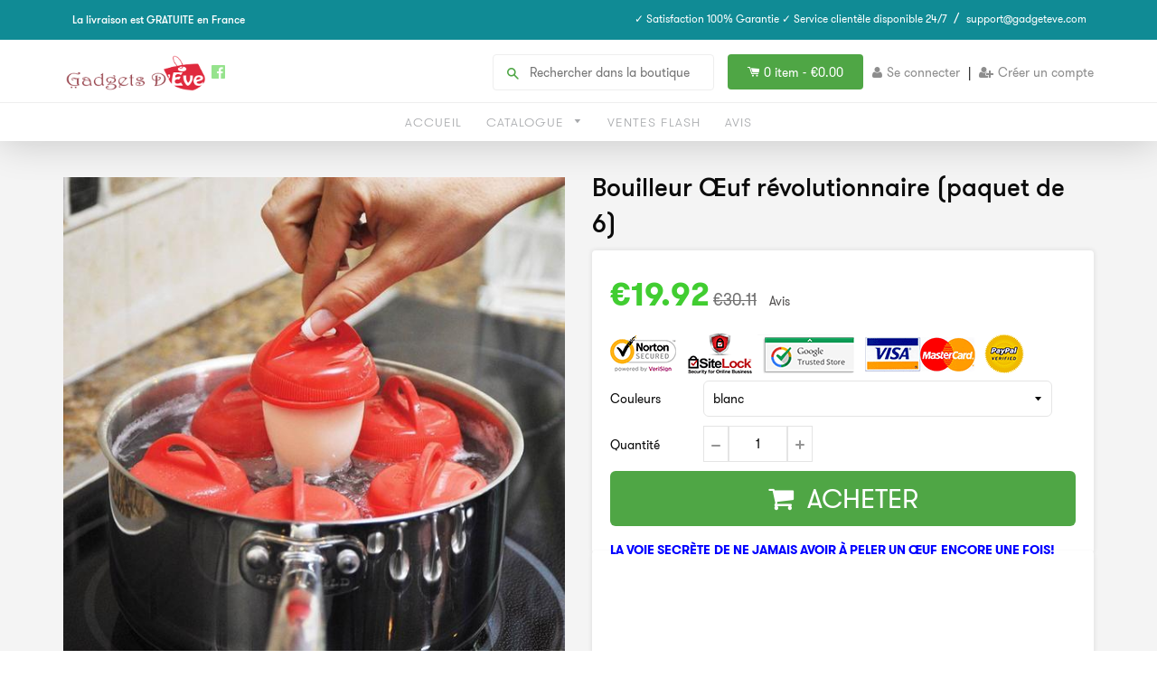

--- FILE ---
content_type: text/html; charset=utf-8
request_url: https://gadgetsdeve.com/collections/cuisine/products/bouilleur-oeuf-revolutionnaire-paquet-de-6
body_size: 25277
content:
<!doctype html>
<!--[if IE 8]><html class="no-js lt-ie9" lang="en"> <![endif]-->
<!--[if IE 9 ]><html class="ie9 no-js"> <![endif]-->
<!--[if (gt IE 9)|!(IE)]><!--> <html class="no-js"> <!--<![endif]-->
<head>
  <link rel="stylesheet" href="https://obscure-escarpment-2240.herokuapp.com/stylesheets/bcpo-front.css">
  <script>var bcpo_product={"id":459193876520,"title":"Bouilleur Œuf révolutionnaire (paquet de 6)","handle":"bouilleur-oeuf-revolutionnaire-paquet-de-6","description":"\u003cp\u003e\u003cstrong\u003e\u003c\/strong\u003e\u003cspan style=\"color: #0000ff;\"\u003e\u003cb style=\"color: #0000ff;\"\u003eLA VOIE \u003c\/b\u003e\u003cspan color=\"#0000ff\" style=\"color: #0000ff;\"\u003e\u003cb\u003eSECRÈTE\u003c\/b\u003e\u003c\/span\u003e\u003cb style=\"color: #0000ff;\"\u003e DE NE JAMAIS AVOIR \u003c\/b\u003e\u003cstrong style=\"color: #0000ff;\"\u003eÀ\u003c\/strong\u003e\u003cb style=\"color: #0000ff;\"\u003e PELER UN \u003c\/b\u003e\u003cspan color=\"#0000ff\" style=\"color: #0000ff;\"\u003e\u003cb\u003eŒUF\u003c\/b\u003e\u003c\/span\u003e\u003cb style=\"color: #0000ff;\"\u003e ENCORE UNE FOIS!\u003c\/b\u003e\u003c\/span\u003e\u003c\/p\u003e\n\u003cp\u003e\u003cspan style=\"color: #0000ff;\"\u003e\u003cb style=\"color: #0000ff;\"\u003e\u003ciframe src=\"https:\/\/www.facebook.com\/plugins\/video.php?href=https%3A%2F%2Fwww.facebook.com%2FGadgetsdEve%2Fvideos%2F1696587367046196%2F\u0026amp;show_text=0\u0026amp;width=476\" width=\"476\" height=\"476\" style=\"border: none; overflow: hidden;\" scrolling=\"no\" frameborder=\"0\" allowtransparency=\"true\" allowfullscreen=\"true\"\u003e\u003c\/iframe\u003e\u003c\/b\u003e\u003c\/span\u003e\u003c\/p\u003e\n\u003cp\u003ePasser un grand temps à éplucher des œufs durs, quand vous avez à les manger tous chauds! Eh bien ceci est une chose du passé!\u003c\/p\u003e\n\u003cul\u003e\n\u003cli\u003e\n\u003cstrong\u003e\u003c\/strong\u003e\u003cstrong\u003eLarge application: \u003c\/strong\u003e\n\u003c\/li\u003e\n\u003c\/ul\u003e\n\u003cp\u003eFacile à faire des œufs doux, moyens, durs, des œufs brouillés, des mini omelettes, des salades et plus. Forfait comprenant: La chaudière d'œufs de 6PCS + le séparateur d'œufs de 1PC.\u003c\/p\u003e\n\u003cul\u003e\n\u003cli\u003e\n\u003cstrong\u003e\u003c\/strong\u003e\u003cstrong\u003eDurable et sûr:\u003c\/strong\u003e\n\u003c\/li\u003e\n\u003c\/ul\u003e\n\u003cp\u003eFabriqué à partir de PP de qualité alimentaire de haute qualité et approuvé par la FDA.\u003c\/p\u003e\n\u003cp\u003eLibre en BPA, PVC, plomb, phtalate et autres toxines.\u003c\/p\u003e\n\u003cp\u003eSécuritaire en réfrigérateur et en congélateur.\u003c\/p\u003e\n\u003cp\u003eTempérature de sécurité de -40 ° F à +248 ° F (-40 ℃ à + 120 ℃).\u003c\/p\u003e\n\u003cul\u003e\n\u003cli\u003e\n\u003cstrong\u003e\u003c\/strong\u003e\u003cstrong\u003eS'adapte à n'importe quel pot: \u003c\/strong\u003e\n\u003c\/li\u003e\n\u003c\/ul\u003e\n\u003cp\u003eBouilleur d’œufs s'adapte parfaitement dans n'importe quel pot. Pas besoin de s'inquiéter de la taille du pot. Détachable et maniable, vous pouvez mettre 1-6PCS Bouilleurs dans le pot selon vos besoins.\u003c\/p\u003e\n\u003cul\u003e\n\u003cli\u003e\n\u003cstrong\u003e\u003c\/strong\u003e\u003cstrong\u003eCuisson rapide : \u003c\/strong\u003e\n\u003c\/li\u003e\n\u003c\/ul\u003e\n\u003cp\u003eFaites bouillir idéalement votre œuf, 4-6 minutes pour une à ébullition douce à moyenne et jusqu'à 14 minutes pour un œuf dur, chauffe rapidement pour gagner du temps, qui reste frais et nutritif en chauffant uniformément.\u003c\/p\u003e\n\u003cul\u003e\n\u003cli\u003e\n\u003cstrong\u003e\u003c\/strong\u003e\u003cstrong\u003eFacile à utiliser: \u003c\/strong\u003e\n\u003c\/li\u003e\n\u003c\/ul\u003e\n\u003cp\u003eComprend des instructions complètes sur la façon d'utiliser. Faites cuire de petits plats d'œufs délicieux sans gâchis du temps dans la cuisine. Lavable au lave-vaisselle.\u003c\/p\u003e","published_at":"2018-02-28T10:54:36+00:00","created_at":"2018-02-28T11:03:12+00:00","vendor":"Gadgets d'Eve","type":"cuisine","tags":["cuisine"],"price":1992,"price_min":1992,"price_max":2692,"available":true,"price_varies":true,"compare_at_price":3011,"compare_at_price_min":3011,"compare_at_price_max":3011,"compare_at_price_varies":false,"variants":[{"id":3814591430696,"title":"blanc","option1":"blanc","option2":null,"option3":null,"sku":"EGGLETTES MAKER (6 PACK)-white","requires_shipping":true,"taxable":true,"featured_image":null,"available":true,"name":"Bouilleur Œuf révolutionnaire (paquet de 6) - blanc","public_title":"blanc","options":["blanc"],"price":1992,"weight":0,"compare_at_price":3011,"inventory_quantity":-180,"inventory_management":null,"inventory_policy":"deny","barcode":"","requires_selling_plan":false,"selling_plan_allocations":[]},{"id":3814591463464,"title":"rouge En silicone","option1":"rouge En silicone","option2":null,"option3":null,"sku":"EGGLETTES MAKER (6 PACK)-Red","requires_shipping":true,"taxable":true,"featured_image":null,"available":true,"name":"Bouilleur Œuf révolutionnaire (paquet de 6) - rouge En silicone","public_title":"rouge En silicone","options":["rouge En silicone"],"price":2692,"weight":0,"compare_at_price":3011,"inventory_quantity":-64,"inventory_management":null,"inventory_policy":"deny","barcode":"","requires_selling_plan":false,"selling_plan_allocations":[]}],"images":["\/\/gadgetsdeve.com\/cdn\/shop\/products\/bouilleur-oeuf-revolutionnaire-paquet-de-6-cuisine-gadgets-d-eve-1569861402664.jpg?v=1575932475","\/\/gadgetsdeve.com\/cdn\/shop\/products\/bouilleur-oeuf-revolutionnaire-paquet-de-6-cuisine-gadgets-d-eve-1569861468200.jpg?v=1575932475","\/\/gadgetsdeve.com\/cdn\/shop\/products\/bouilleur-oeuf-revolutionnaire-paquet-de-6-cuisine-gadgets-d-eve-1569861500968.jpg?v=1575932475","\/\/gadgetsdeve.com\/cdn\/shop\/products\/bouilleur-oeuf-revolutionnaire-paquet-de-6-cuisine-gadgets-d-eve-1569861926952.jpg?v=1575932475"],"featured_image":"\/\/gadgetsdeve.com\/cdn\/shop\/products\/bouilleur-oeuf-revolutionnaire-paquet-de-6-cuisine-gadgets-d-eve-1569861402664.jpg?v=1575932475","options":["Couleurs"],"media":[{"alt":"Gadgets d'Eve cuisine Bouilleur Œuf révolutionnaire (paquet de 6)","id":1385113682010,"position":1,"preview_image":{"aspect_ratio":1.0,"height":590,"width":590,"src":"\/\/gadgetsdeve.com\/cdn\/shop\/products\/bouilleur-oeuf-revolutionnaire-paquet-de-6-cuisine-gadgets-d-eve-1569861402664.jpg?v=1575932475"},"aspect_ratio":1.0,"height":590,"media_type":"image","src":"\/\/gadgetsdeve.com\/cdn\/shop\/products\/bouilleur-oeuf-revolutionnaire-paquet-de-6-cuisine-gadgets-d-eve-1569861402664.jpg?v=1575932475","width":590},{"alt":"Gadgets d'Eve cuisine Bouilleur Œuf révolutionnaire (paquet de 6)","id":1385113223258,"position":2,"preview_image":{"aspect_ratio":1.0,"height":1000,"width":1000,"src":"\/\/gadgetsdeve.com\/cdn\/shop\/products\/bouilleur-oeuf-revolutionnaire-paquet-de-6-cuisine-gadgets-d-eve-1569861468200.jpg?v=1575932475"},"aspect_ratio":1.0,"height":1000,"media_type":"image","src":"\/\/gadgetsdeve.com\/cdn\/shop\/products\/bouilleur-oeuf-revolutionnaire-paquet-de-6-cuisine-gadgets-d-eve-1569861468200.jpg?v=1575932475","width":1000},{"alt":"Gadgets d'Eve cuisine Bouilleur Œuf révolutionnaire (paquet de 6)","id":1385112502362,"position":3,"preview_image":{"aspect_ratio":1.0,"height":1000,"width":1000,"src":"\/\/gadgetsdeve.com\/cdn\/shop\/products\/bouilleur-oeuf-revolutionnaire-paquet-de-6-cuisine-gadgets-d-eve-1569861500968.jpg?v=1575932475"},"aspect_ratio":1.0,"height":1000,"media_type":"image","src":"\/\/gadgetsdeve.com\/cdn\/shop\/products\/bouilleur-oeuf-revolutionnaire-paquet-de-6-cuisine-gadgets-d-eve-1569861500968.jpg?v=1575932475","width":1000},{"alt":"Gadgets d'Eve cuisine Bouilleur Œuf révolutionnaire (paquet de 6)","id":1385111847002,"position":4,"preview_image":{"aspect_ratio":1.0,"height":750,"width":750,"src":"\/\/gadgetsdeve.com\/cdn\/shop\/products\/bouilleur-oeuf-revolutionnaire-paquet-de-6-cuisine-gadgets-d-eve-1569861926952.jpg?v=1575932475"},"aspect_ratio":1.0,"height":750,"media_type":"image","src":"\/\/gadgetsdeve.com\/cdn\/shop\/products\/bouilleur-oeuf-revolutionnaire-paquet-de-6-cuisine-gadgets-d-eve-1569861926952.jpg?v=1575932475","width":750}],"requires_selling_plan":false,"selling_plan_groups":[],"content":"\u003cp\u003e\u003cstrong\u003e\u003c\/strong\u003e\u003cspan style=\"color: #0000ff;\"\u003e\u003cb style=\"color: #0000ff;\"\u003eLA VOIE \u003c\/b\u003e\u003cspan color=\"#0000ff\" style=\"color: #0000ff;\"\u003e\u003cb\u003eSECRÈTE\u003c\/b\u003e\u003c\/span\u003e\u003cb style=\"color: #0000ff;\"\u003e DE NE JAMAIS AVOIR \u003c\/b\u003e\u003cstrong style=\"color: #0000ff;\"\u003eÀ\u003c\/strong\u003e\u003cb style=\"color: #0000ff;\"\u003e PELER UN \u003c\/b\u003e\u003cspan color=\"#0000ff\" style=\"color: #0000ff;\"\u003e\u003cb\u003eŒUF\u003c\/b\u003e\u003c\/span\u003e\u003cb style=\"color: #0000ff;\"\u003e ENCORE UNE FOIS!\u003c\/b\u003e\u003c\/span\u003e\u003c\/p\u003e\n\u003cp\u003e\u003cspan style=\"color: #0000ff;\"\u003e\u003cb style=\"color: #0000ff;\"\u003e\u003ciframe src=\"https:\/\/www.facebook.com\/plugins\/video.php?href=https%3A%2F%2Fwww.facebook.com%2FGadgetsdEve%2Fvideos%2F1696587367046196%2F\u0026amp;show_text=0\u0026amp;width=476\" width=\"476\" height=\"476\" style=\"border: none; overflow: hidden;\" scrolling=\"no\" frameborder=\"0\" allowtransparency=\"true\" allowfullscreen=\"true\"\u003e\u003c\/iframe\u003e\u003c\/b\u003e\u003c\/span\u003e\u003c\/p\u003e\n\u003cp\u003ePasser un grand temps à éplucher des œufs durs, quand vous avez à les manger tous chauds! Eh bien ceci est une chose du passé!\u003c\/p\u003e\n\u003cul\u003e\n\u003cli\u003e\n\u003cstrong\u003e\u003c\/strong\u003e\u003cstrong\u003eLarge application: \u003c\/strong\u003e\n\u003c\/li\u003e\n\u003c\/ul\u003e\n\u003cp\u003eFacile à faire des œufs doux, moyens, durs, des œufs brouillés, des mini omelettes, des salades et plus. Forfait comprenant: La chaudière d'œufs de 6PCS + le séparateur d'œufs de 1PC.\u003c\/p\u003e\n\u003cul\u003e\n\u003cli\u003e\n\u003cstrong\u003e\u003c\/strong\u003e\u003cstrong\u003eDurable et sûr:\u003c\/strong\u003e\n\u003c\/li\u003e\n\u003c\/ul\u003e\n\u003cp\u003eFabriqué à partir de PP de qualité alimentaire de haute qualité et approuvé par la FDA.\u003c\/p\u003e\n\u003cp\u003eLibre en BPA, PVC, plomb, phtalate et autres toxines.\u003c\/p\u003e\n\u003cp\u003eSécuritaire en réfrigérateur et en congélateur.\u003c\/p\u003e\n\u003cp\u003eTempérature de sécurité de -40 ° F à +248 ° F (-40 ℃ à + 120 ℃).\u003c\/p\u003e\n\u003cul\u003e\n\u003cli\u003e\n\u003cstrong\u003e\u003c\/strong\u003e\u003cstrong\u003eS'adapte à n'importe quel pot: \u003c\/strong\u003e\n\u003c\/li\u003e\n\u003c\/ul\u003e\n\u003cp\u003eBouilleur d’œufs s'adapte parfaitement dans n'importe quel pot. Pas besoin de s'inquiéter de la taille du pot. Détachable et maniable, vous pouvez mettre 1-6PCS Bouilleurs dans le pot selon vos besoins.\u003c\/p\u003e\n\u003cul\u003e\n\u003cli\u003e\n\u003cstrong\u003e\u003c\/strong\u003e\u003cstrong\u003eCuisson rapide : \u003c\/strong\u003e\n\u003c\/li\u003e\n\u003c\/ul\u003e\n\u003cp\u003eFaites bouillir idéalement votre œuf, 4-6 minutes pour une à ébullition douce à moyenne et jusqu'à 14 minutes pour un œuf dur, chauffe rapidement pour gagner du temps, qui reste frais et nutritif en chauffant uniformément.\u003c\/p\u003e\n\u003cul\u003e\n\u003cli\u003e\n\u003cstrong\u003e\u003c\/strong\u003e\u003cstrong\u003eFacile à utiliser: \u003c\/strong\u003e\n\u003c\/li\u003e\n\u003c\/ul\u003e\n\u003cp\u003eComprend des instructions complètes sur la façon d'utiliser. Faites cuire de petits plats d'œufs délicieux sans gâchis du temps dans la cuisine. Lavable au lave-vaisselle.\u003c\/p\u003e"};  var bcpo_settings={"fallback":"default","auto_select":"on","load_main_image":"on","border_style":"round","tooltips":"show","sold_out_style":"transparent","theme":"light","jumbo_colors":"on","jumbo_images":"on","circle_swatches":"on","inventory_style":"amazon","override_ajax":"on","add_price_addons":"off","money_format2":"<span class=money>€{{amount}} EUR</span>","money_format_without_currency":"<span class=money>€{{amount}}</span>","show_currency":"off","global_auto_image_options":"","global_color_options":"","global_colors":[{"key":"","value":"ecf42f"}],"shop_currency":"EUR"};var inventory_quantity = [];inventory_quantity.push(-180);inventory_quantity.push(-64);if(bcpo_product) { for (var i = 0; i < bcpo_product.variants.length; i += 1) { bcpo_product.variants[i].inventory_quantity = inventory_quantity[i]; }}window.bcpo = window.bcpo || {}; bcpo.cart = {"note":null,"attributes":{},"original_total_price":0,"total_price":0,"total_discount":0,"total_weight":0.0,"item_count":0,"items":[],"requires_shipping":false,"currency":"EUR","items_subtotal_price":0,"cart_level_discount_applications":[],"checkout_charge_amount":0}; bcpo.ogFormData = FormData;</script>

    
    <!-- hnk portfolio proof -->

  <!-- Basic page needs ================================================== -->
  <meta charset="utf-8">
  <meta http-equiv="X-UA-Compatible" content="IE=edge,chrome=1">
  
  <link rel="shortcut icon" href="//gadgetsdeve.com/cdn/shop/t/4/assets/favicon.png?v=5966275810852494911563041735" type="image/png" />
  

  <!-- Title and description ================================================== -->
  <title>
  Bouilleur Œuf révolutionnaire (paquet de 6) &ndash; Gadgets d&#39;Eve
  </title>
  <!-- RedRetarget App Hook start -->
<link rel="dns-prefetch" href="https://trackifyx.redretarget.com">

<!--OLD HOOK JS-->

<meta name="tkfy:tags" content="cuisine, ">
<meta name="tkfy:collections" content="Cuisine, ">





<!-- END OLD HOOK JS-->

<!-- HOOK JS-->

<meta name="tfx:tags" content=" cuisine, ">
<meta name="tfx:collections" content="Cuisine, ">







<script id="tfx-cart">
    
    window.tfxCart = {"note":null,"attributes":{},"original_total_price":0,"total_price":0,"total_discount":0,"total_weight":0.0,"item_count":0,"items":[],"requires_shipping":false,"currency":"EUR","items_subtotal_price":0,"cart_level_discount_applications":[],"checkout_charge_amount":0}
</script>



<script id="tfx-product">
    
    window.tfxProduct = {"id":459193876520,"title":"Bouilleur Œuf révolutionnaire (paquet de 6)","handle":"bouilleur-oeuf-revolutionnaire-paquet-de-6","description":"\u003cp\u003e\u003cstrong\u003e\u003c\/strong\u003e\u003cspan style=\"color: #0000ff;\"\u003e\u003cb style=\"color: #0000ff;\"\u003eLA VOIE \u003c\/b\u003e\u003cspan color=\"#0000ff\" style=\"color: #0000ff;\"\u003e\u003cb\u003eSECRÈTE\u003c\/b\u003e\u003c\/span\u003e\u003cb style=\"color: #0000ff;\"\u003e DE NE JAMAIS AVOIR \u003c\/b\u003e\u003cstrong style=\"color: #0000ff;\"\u003eÀ\u003c\/strong\u003e\u003cb style=\"color: #0000ff;\"\u003e PELER UN \u003c\/b\u003e\u003cspan color=\"#0000ff\" style=\"color: #0000ff;\"\u003e\u003cb\u003eŒUF\u003c\/b\u003e\u003c\/span\u003e\u003cb style=\"color: #0000ff;\"\u003e ENCORE UNE FOIS!\u003c\/b\u003e\u003c\/span\u003e\u003c\/p\u003e\n\u003cp\u003e\u003cspan style=\"color: #0000ff;\"\u003e\u003cb style=\"color: #0000ff;\"\u003e\u003ciframe src=\"https:\/\/www.facebook.com\/plugins\/video.php?href=https%3A%2F%2Fwww.facebook.com%2FGadgetsdEve%2Fvideos%2F1696587367046196%2F\u0026amp;show_text=0\u0026amp;width=476\" width=\"476\" height=\"476\" style=\"border: none; overflow: hidden;\" scrolling=\"no\" frameborder=\"0\" allowtransparency=\"true\" allowfullscreen=\"true\"\u003e\u003c\/iframe\u003e\u003c\/b\u003e\u003c\/span\u003e\u003c\/p\u003e\n\u003cp\u003ePasser un grand temps à éplucher des œufs durs, quand vous avez à les manger tous chauds! Eh bien ceci est une chose du passé!\u003c\/p\u003e\n\u003cul\u003e\n\u003cli\u003e\n\u003cstrong\u003e\u003c\/strong\u003e\u003cstrong\u003eLarge application: \u003c\/strong\u003e\n\u003c\/li\u003e\n\u003c\/ul\u003e\n\u003cp\u003eFacile à faire des œufs doux, moyens, durs, des œufs brouillés, des mini omelettes, des salades et plus. Forfait comprenant: La chaudière d'œufs de 6PCS + le séparateur d'œufs de 1PC.\u003c\/p\u003e\n\u003cul\u003e\n\u003cli\u003e\n\u003cstrong\u003e\u003c\/strong\u003e\u003cstrong\u003eDurable et sûr:\u003c\/strong\u003e\n\u003c\/li\u003e\n\u003c\/ul\u003e\n\u003cp\u003eFabriqué à partir de PP de qualité alimentaire de haute qualité et approuvé par la FDA.\u003c\/p\u003e\n\u003cp\u003eLibre en BPA, PVC, plomb, phtalate et autres toxines.\u003c\/p\u003e\n\u003cp\u003eSécuritaire en réfrigérateur et en congélateur.\u003c\/p\u003e\n\u003cp\u003eTempérature de sécurité de -40 ° F à +248 ° F (-40 ℃ à + 120 ℃).\u003c\/p\u003e\n\u003cul\u003e\n\u003cli\u003e\n\u003cstrong\u003e\u003c\/strong\u003e\u003cstrong\u003eS'adapte à n'importe quel pot: \u003c\/strong\u003e\n\u003c\/li\u003e\n\u003c\/ul\u003e\n\u003cp\u003eBouilleur d’œufs s'adapte parfaitement dans n'importe quel pot. Pas besoin de s'inquiéter de la taille du pot. Détachable et maniable, vous pouvez mettre 1-6PCS Bouilleurs dans le pot selon vos besoins.\u003c\/p\u003e\n\u003cul\u003e\n\u003cli\u003e\n\u003cstrong\u003e\u003c\/strong\u003e\u003cstrong\u003eCuisson rapide : \u003c\/strong\u003e\n\u003c\/li\u003e\n\u003c\/ul\u003e\n\u003cp\u003eFaites bouillir idéalement votre œuf, 4-6 minutes pour une à ébullition douce à moyenne et jusqu'à 14 minutes pour un œuf dur, chauffe rapidement pour gagner du temps, qui reste frais et nutritif en chauffant uniformément.\u003c\/p\u003e\n\u003cul\u003e\n\u003cli\u003e\n\u003cstrong\u003e\u003c\/strong\u003e\u003cstrong\u003eFacile à utiliser: \u003c\/strong\u003e\n\u003c\/li\u003e\n\u003c\/ul\u003e\n\u003cp\u003eComprend des instructions complètes sur la façon d'utiliser. Faites cuire de petits plats d'œufs délicieux sans gâchis du temps dans la cuisine. Lavable au lave-vaisselle.\u003c\/p\u003e","published_at":"2018-02-28T10:54:36+00:00","created_at":"2018-02-28T11:03:12+00:00","vendor":"Gadgets d'Eve","type":"cuisine","tags":["cuisine"],"price":1992,"price_min":1992,"price_max":2692,"available":true,"price_varies":true,"compare_at_price":3011,"compare_at_price_min":3011,"compare_at_price_max":3011,"compare_at_price_varies":false,"variants":[{"id":3814591430696,"title":"blanc","option1":"blanc","option2":null,"option3":null,"sku":"EGGLETTES MAKER (6 PACK)-white","requires_shipping":true,"taxable":true,"featured_image":null,"available":true,"name":"Bouilleur Œuf révolutionnaire (paquet de 6) - blanc","public_title":"blanc","options":["blanc"],"price":1992,"weight":0,"compare_at_price":3011,"inventory_quantity":-180,"inventory_management":null,"inventory_policy":"deny","barcode":"","requires_selling_plan":false,"selling_plan_allocations":[]},{"id":3814591463464,"title":"rouge En silicone","option1":"rouge En silicone","option2":null,"option3":null,"sku":"EGGLETTES MAKER (6 PACK)-Red","requires_shipping":true,"taxable":true,"featured_image":null,"available":true,"name":"Bouilleur Œuf révolutionnaire (paquet de 6) - rouge En silicone","public_title":"rouge En silicone","options":["rouge En silicone"],"price":2692,"weight":0,"compare_at_price":3011,"inventory_quantity":-64,"inventory_management":null,"inventory_policy":"deny","barcode":"","requires_selling_plan":false,"selling_plan_allocations":[]}],"images":["\/\/gadgetsdeve.com\/cdn\/shop\/products\/bouilleur-oeuf-revolutionnaire-paquet-de-6-cuisine-gadgets-d-eve-1569861402664.jpg?v=1575932475","\/\/gadgetsdeve.com\/cdn\/shop\/products\/bouilleur-oeuf-revolutionnaire-paquet-de-6-cuisine-gadgets-d-eve-1569861468200.jpg?v=1575932475","\/\/gadgetsdeve.com\/cdn\/shop\/products\/bouilleur-oeuf-revolutionnaire-paquet-de-6-cuisine-gadgets-d-eve-1569861500968.jpg?v=1575932475","\/\/gadgetsdeve.com\/cdn\/shop\/products\/bouilleur-oeuf-revolutionnaire-paquet-de-6-cuisine-gadgets-d-eve-1569861926952.jpg?v=1575932475"],"featured_image":"\/\/gadgetsdeve.com\/cdn\/shop\/products\/bouilleur-oeuf-revolutionnaire-paquet-de-6-cuisine-gadgets-d-eve-1569861402664.jpg?v=1575932475","options":["Couleurs"],"media":[{"alt":"Gadgets d'Eve cuisine Bouilleur Œuf révolutionnaire (paquet de 6)","id":1385113682010,"position":1,"preview_image":{"aspect_ratio":1.0,"height":590,"width":590,"src":"\/\/gadgetsdeve.com\/cdn\/shop\/products\/bouilleur-oeuf-revolutionnaire-paquet-de-6-cuisine-gadgets-d-eve-1569861402664.jpg?v=1575932475"},"aspect_ratio":1.0,"height":590,"media_type":"image","src":"\/\/gadgetsdeve.com\/cdn\/shop\/products\/bouilleur-oeuf-revolutionnaire-paquet-de-6-cuisine-gadgets-d-eve-1569861402664.jpg?v=1575932475","width":590},{"alt":"Gadgets d'Eve cuisine Bouilleur Œuf révolutionnaire (paquet de 6)","id":1385113223258,"position":2,"preview_image":{"aspect_ratio":1.0,"height":1000,"width":1000,"src":"\/\/gadgetsdeve.com\/cdn\/shop\/products\/bouilleur-oeuf-revolutionnaire-paquet-de-6-cuisine-gadgets-d-eve-1569861468200.jpg?v=1575932475"},"aspect_ratio":1.0,"height":1000,"media_type":"image","src":"\/\/gadgetsdeve.com\/cdn\/shop\/products\/bouilleur-oeuf-revolutionnaire-paquet-de-6-cuisine-gadgets-d-eve-1569861468200.jpg?v=1575932475","width":1000},{"alt":"Gadgets d'Eve cuisine Bouilleur Œuf révolutionnaire (paquet de 6)","id":1385112502362,"position":3,"preview_image":{"aspect_ratio":1.0,"height":1000,"width":1000,"src":"\/\/gadgetsdeve.com\/cdn\/shop\/products\/bouilleur-oeuf-revolutionnaire-paquet-de-6-cuisine-gadgets-d-eve-1569861500968.jpg?v=1575932475"},"aspect_ratio":1.0,"height":1000,"media_type":"image","src":"\/\/gadgetsdeve.com\/cdn\/shop\/products\/bouilleur-oeuf-revolutionnaire-paquet-de-6-cuisine-gadgets-d-eve-1569861500968.jpg?v=1575932475","width":1000},{"alt":"Gadgets d'Eve cuisine Bouilleur Œuf révolutionnaire (paquet de 6)","id":1385111847002,"position":4,"preview_image":{"aspect_ratio":1.0,"height":750,"width":750,"src":"\/\/gadgetsdeve.com\/cdn\/shop\/products\/bouilleur-oeuf-revolutionnaire-paquet-de-6-cuisine-gadgets-d-eve-1569861926952.jpg?v=1575932475"},"aspect_ratio":1.0,"height":750,"media_type":"image","src":"\/\/gadgetsdeve.com\/cdn\/shop\/products\/bouilleur-oeuf-revolutionnaire-paquet-de-6-cuisine-gadgets-d-eve-1569861926952.jpg?v=1575932475","width":750}],"requires_selling_plan":false,"selling_plan_groups":[],"content":"\u003cp\u003e\u003cstrong\u003e\u003c\/strong\u003e\u003cspan style=\"color: #0000ff;\"\u003e\u003cb style=\"color: #0000ff;\"\u003eLA VOIE \u003c\/b\u003e\u003cspan color=\"#0000ff\" style=\"color: #0000ff;\"\u003e\u003cb\u003eSECRÈTE\u003c\/b\u003e\u003c\/span\u003e\u003cb style=\"color: #0000ff;\"\u003e DE NE JAMAIS AVOIR \u003c\/b\u003e\u003cstrong style=\"color: #0000ff;\"\u003eÀ\u003c\/strong\u003e\u003cb style=\"color: #0000ff;\"\u003e PELER UN \u003c\/b\u003e\u003cspan color=\"#0000ff\" style=\"color: #0000ff;\"\u003e\u003cb\u003eŒUF\u003c\/b\u003e\u003c\/span\u003e\u003cb style=\"color: #0000ff;\"\u003e ENCORE UNE FOIS!\u003c\/b\u003e\u003c\/span\u003e\u003c\/p\u003e\n\u003cp\u003e\u003cspan style=\"color: #0000ff;\"\u003e\u003cb style=\"color: #0000ff;\"\u003e\u003ciframe src=\"https:\/\/www.facebook.com\/plugins\/video.php?href=https%3A%2F%2Fwww.facebook.com%2FGadgetsdEve%2Fvideos%2F1696587367046196%2F\u0026amp;show_text=0\u0026amp;width=476\" width=\"476\" height=\"476\" style=\"border: none; overflow: hidden;\" scrolling=\"no\" frameborder=\"0\" allowtransparency=\"true\" allowfullscreen=\"true\"\u003e\u003c\/iframe\u003e\u003c\/b\u003e\u003c\/span\u003e\u003c\/p\u003e\n\u003cp\u003ePasser un grand temps à éplucher des œufs durs, quand vous avez à les manger tous chauds! Eh bien ceci est une chose du passé!\u003c\/p\u003e\n\u003cul\u003e\n\u003cli\u003e\n\u003cstrong\u003e\u003c\/strong\u003e\u003cstrong\u003eLarge application: \u003c\/strong\u003e\n\u003c\/li\u003e\n\u003c\/ul\u003e\n\u003cp\u003eFacile à faire des œufs doux, moyens, durs, des œufs brouillés, des mini omelettes, des salades et plus. Forfait comprenant: La chaudière d'œufs de 6PCS + le séparateur d'œufs de 1PC.\u003c\/p\u003e\n\u003cul\u003e\n\u003cli\u003e\n\u003cstrong\u003e\u003c\/strong\u003e\u003cstrong\u003eDurable et sûr:\u003c\/strong\u003e\n\u003c\/li\u003e\n\u003c\/ul\u003e\n\u003cp\u003eFabriqué à partir de PP de qualité alimentaire de haute qualité et approuvé par la FDA.\u003c\/p\u003e\n\u003cp\u003eLibre en BPA, PVC, plomb, phtalate et autres toxines.\u003c\/p\u003e\n\u003cp\u003eSécuritaire en réfrigérateur et en congélateur.\u003c\/p\u003e\n\u003cp\u003eTempérature de sécurité de -40 ° F à +248 ° F (-40 ℃ à + 120 ℃).\u003c\/p\u003e\n\u003cul\u003e\n\u003cli\u003e\n\u003cstrong\u003e\u003c\/strong\u003e\u003cstrong\u003eS'adapte à n'importe quel pot: \u003c\/strong\u003e\n\u003c\/li\u003e\n\u003c\/ul\u003e\n\u003cp\u003eBouilleur d’œufs s'adapte parfaitement dans n'importe quel pot. Pas besoin de s'inquiéter de la taille du pot. Détachable et maniable, vous pouvez mettre 1-6PCS Bouilleurs dans le pot selon vos besoins.\u003c\/p\u003e\n\u003cul\u003e\n\u003cli\u003e\n\u003cstrong\u003e\u003c\/strong\u003e\u003cstrong\u003eCuisson rapide : \u003c\/strong\u003e\n\u003c\/li\u003e\n\u003c\/ul\u003e\n\u003cp\u003eFaites bouillir idéalement votre œuf, 4-6 minutes pour une à ébullition douce à moyenne et jusqu'à 14 minutes pour un œuf dur, chauffe rapidement pour gagner du temps, qui reste frais et nutritif en chauffant uniformément.\u003c\/p\u003e\n\u003cul\u003e\n\u003cli\u003e\n\u003cstrong\u003e\u003c\/strong\u003e\u003cstrong\u003eFacile à utiliser: \u003c\/strong\u003e\n\u003c\/li\u003e\n\u003c\/ul\u003e\n\u003cp\u003eComprend des instructions complètes sur la façon d'utiliser. Faites cuire de petits plats d'œufs délicieux sans gâchis du temps dans la cuisine. Lavable au lave-vaisselle.\u003c\/p\u003e"}
</script>


<script type="text/javascript">
    /* ----- TFX Theme hook start ----- */
    (function (t, r, k, f, y, x) {
        if (t.tkfy != undefined) return true;
        t.tkfy = true;
        y = r.createElement(k); y.src = f; y.async = true;
        x = r.getElementsByTagName(k)[0]; x.parentNode.insertBefore(y, x);
    })(window, document, 'script', 'https://trackifyx.redretarget.com/pull/gadgets-deve.myshopify.com/hook.js');
    /* ----- TFX theme hook end ----- */
</script>
<!-- RedRetarget App Hook end -->


  
  <meta name="description" content="LA VOIE SECRÈTE DE NE JAMAIS AVOIR À PELER UN ŒUF ENCORE UNE FOIS! Passer un grand temps à éplucher des œufs durs, quand vous avez à les manger tous chauds! Eh bien ceci est une chose du passé! Large application: Facile à faire des œufs doux, moyens, durs, des œufs brouillés, des mini omelettes, des salades et plus. Fo">
  

  <!-- Helpers ================================================== -->
 	<link href="//gadgetsdeve.com/cdn/shop/t/4/assets/font-awesome.css?v=97635334690684120791518268606" rel="stylesheet" type="text/css" media="all" />
  

  
  <!-- /snippets/social-meta-tags.liquid -->


  <meta property="og:type" content="product">
  <meta property="og:title" content="Bouilleur Œuf révolutionnaire (paquet de 6)">
  
  <meta property="og:image" content="http://gadgetsdeve.com/cdn/shop/products/bouilleur-oeuf-revolutionnaire-paquet-de-6-cuisine-gadgets-d-eve-1569861402664_grande.jpg?v=1575932475">
  <meta property="og:image:secure_url" content="https://gadgetsdeve.com/cdn/shop/products/bouilleur-oeuf-revolutionnaire-paquet-de-6-cuisine-gadgets-d-eve-1569861402664_grande.jpg?v=1575932475">
  
  <meta property="og:image" content="http://gadgetsdeve.com/cdn/shop/products/bouilleur-oeuf-revolutionnaire-paquet-de-6-cuisine-gadgets-d-eve-1569861468200_grande.jpg?v=1575932475">
  <meta property="og:image:secure_url" content="https://gadgetsdeve.com/cdn/shop/products/bouilleur-oeuf-revolutionnaire-paquet-de-6-cuisine-gadgets-d-eve-1569861468200_grande.jpg?v=1575932475">
  
  <meta property="og:image" content="http://gadgetsdeve.com/cdn/shop/products/bouilleur-oeuf-revolutionnaire-paquet-de-6-cuisine-gadgets-d-eve-1569861500968_grande.jpg?v=1575932475">
  <meta property="og:image:secure_url" content="https://gadgetsdeve.com/cdn/shop/products/bouilleur-oeuf-revolutionnaire-paquet-de-6-cuisine-gadgets-d-eve-1569861500968_grande.jpg?v=1575932475">
  
  <meta property="og:price:amount" content="19.92">
  <meta property="og:price:currency" content="EUR">


  <meta property="og:description" content="LA VOIE SECRÈTE DE NE JAMAIS AVOIR À PELER UN ŒUF ENCORE UNE FOIS! Passer un grand temps à éplucher des œufs durs, quand vous avez à les manger tous chauds! Eh bien ceci est une chose du passé! Large application: Facile à faire des œufs doux, moyens, durs, des œufs brouillés, des mini omelettes, des salades et plus. Fo">

  <meta property="og:url" content="https://gadget-deve.fr/products/bouilleur-oeuf-revolutionnaire-paquet-de-6">
  <meta property="og:site_name" content="Gadgets d&#39;Eve">





<meta name="twitter:card" content="summary">

  <meta name="twitter:title" content="Bouilleur Œuf révolutionnaire (paquet de 6)">
  <meta name="twitter:description" content="LA VOIE SECRÈTE DE NE JAMAIS AVOIR À PELER UN ŒUF ENCORE UNE FOIS! Passer un grand temps à éplucher des œufs durs, quand vous avez à les manger tous chauds! Eh bien ceci est une chose du passé! Large application: Facile à faire des œufs doux, moyens, durs, des œufs brouillés, des mini omelettes, des salades et plus. Fo">
  <meta name="twitter:image" content="https://gadgetsdeve.com/cdn/shop/products/bouilleur-oeuf-revolutionnaire-paquet-de-6-cuisine-gadgets-d-eve-1569861402664_medium.jpg?v=1575932475">
  <meta name="twitter:image:width" content="240">
  <meta name="twitter:image:height" content="240">


  <link rel="canonical" href="https://gadget-deve.fr/products/bouilleur-oeuf-revolutionnaire-paquet-de-6">
  <meta name="viewport" content="width=device-width,initial-scale=1">
  <meta name="theme-color" content="#514f4f"> 
  <meta http-equiv="Cache-control" content="public, max-age=120, must-revalidate">
  <meta http-equiv="Expires" content="public, max-age=120, must-revalidate">
  <meta http-equiv="Last-Modified" content="public, max-age=120, must-revalidate">
    <!-- common style css-->
  <link href="//gadgetsdeve.com/cdn/shop/t/4/assets/common_style.scss.css?v=29406905692707043031674755454" rel="stylesheet" type="text/css" media="all" />
  <link href="//gadgetsdeve.com/cdn/shop/t/4/assets/bootstrap.min.css?v=120189215135598050031518268605" rel="stylesheet" type="text/css" media="all" />
     <link href="//gadgetsdeve.com/cdn/shop/t/4/assets/timber.scss.css?v=91943010669574351661654098655" rel="stylesheet" type="text/css" media="all" />
    <!-- CSS ================================================== -->
  <script src="//gadgetsdeve.com/cdn/shop/t/4/assets/jquery.min.js?v=180303338299147220221518268609" type="text/javascript"></script>  
  <script src="//gadgetsdeve.com/cdn/shop/t/4/assets/social-buttons.js?v=33416136066035828881518268619" type="text/javascript"></script>
    <script src="//gadgetsdeve.com/cdn/shop/t/4/assets/bootstrap.min.js?v=5429665416840569691518268605" type="text/javascript"></script>
  <!-- Header hook for plugins ================================================== -->

  <script>window.performance && window.performance.mark && window.performance.mark('shopify.content_for_header.start');</script><meta name="google-site-verification" content="v2avtao6ZfjnbmvJ11ObnBUWDE677mxwegPGHj8_1s4">
<meta name="google-site-verification" content="M9Ylo-A7oc62LCtdySbdzbUp4AEd3NC9s-hJbYG6XR0">
<meta name="google-site-verification" content="3Qd-jiAo7k3-7TWUA2GeGKUIFfPz542h7RRrUl4tmHk">
<meta name="google-site-verification" content="f-GrLBECr4Td6DbU7oR0AekTjg2v_kNpICQCJJ605ow">
<meta id="shopify-digital-wallet" name="shopify-digital-wallet" content="/16599429/digital_wallets/dialog">
<meta name="shopify-checkout-api-token" content="2863892d578f95d451f476ea0999ffe7">
<meta id="in-context-paypal-metadata" data-shop-id="16599429" data-venmo-supported="false" data-environment="production" data-locale="fr_FR" data-paypal-v4="true" data-currency="EUR">
<link rel="alternate" type="application/json+oembed" href="https://gadget-deve.fr/products/bouilleur-oeuf-revolutionnaire-paquet-de-6.oembed">
<script async="async" src="/checkouts/internal/preloads.js?locale=fr-FR"></script>
<script id="shopify-features" type="application/json">{"accessToken":"2863892d578f95d451f476ea0999ffe7","betas":["rich-media-storefront-analytics"],"domain":"gadgetsdeve.com","predictiveSearch":true,"shopId":16599429,"locale":"fr"}</script>
<script>var Shopify = Shopify || {};
Shopify.shop = "gadgets-deve.myshopify.com";
Shopify.locale = "fr";
Shopify.currency = {"active":"EUR","rate":"1.0"};
Shopify.country = "FR";
Shopify.theme = {"name":"theme-export-trucscool-com-whitlight-booster-o","id":8444608552,"schema_name":null,"schema_version":null,"theme_store_id":null,"role":"main"};
Shopify.theme.handle = "null";
Shopify.theme.style = {"id":null,"handle":null};
Shopify.cdnHost = "gadgetsdeve.com/cdn";
Shopify.routes = Shopify.routes || {};
Shopify.routes.root = "/";</script>
<script type="module">!function(o){(o.Shopify=o.Shopify||{}).modules=!0}(window);</script>
<script>!function(o){function n(){var o=[];function n(){o.push(Array.prototype.slice.apply(arguments))}return n.q=o,n}var t=o.Shopify=o.Shopify||{};t.loadFeatures=n(),t.autoloadFeatures=n()}(window);</script>
<script id="shop-js-analytics" type="application/json">{"pageType":"product"}</script>
<script defer="defer" async type="module" src="//gadgetsdeve.com/cdn/shopifycloud/shop-js/modules/v2/client.init-shop-cart-sync_q_ongatj.fr.esm.js"></script>
<script defer="defer" async type="module" src="//gadgetsdeve.com/cdn/shopifycloud/shop-js/modules/v2/chunk.common_CWOHaD1I.esm.js"></script>
<script type="module">
  await import("//gadgetsdeve.com/cdn/shopifycloud/shop-js/modules/v2/client.init-shop-cart-sync_q_ongatj.fr.esm.js");
await import("//gadgetsdeve.com/cdn/shopifycloud/shop-js/modules/v2/chunk.common_CWOHaD1I.esm.js");

  window.Shopify.SignInWithShop?.initShopCartSync?.({"fedCMEnabled":true,"windoidEnabled":true});

</script>
<script>(function() {
  var isLoaded = false;
  function asyncLoad() {
    if (isLoaded) return;
    isLoaded = true;
    var urls = ["https:\/\/chimpstatic.com\/mcjs-connected\/js\/users\/acb3e5043edf456b70d28f5fe\/d658509b548173e2511452a7e.js?shop=gadgets-deve.myshopify.com","https:\/\/chimpstatic.com\/mcjs-connected\/js\/users\/acb3e5043edf456b70d28f5fe\/72180ae7600466f84b4e9cec3.js?shop=gadgets-deve.myshopify.com","https:\/\/cdn.cartsguru.io\/7650a694-b78a-48c0-8ef6-749572fae4b5\/c.js?shop=gadgets-deve.myshopify.com"];
    for (var i = 0; i < urls.length; i++) {
      var s = document.createElement('script');
      s.type = 'text/javascript';
      s.async = true;
      s.src = urls[i];
      var x = document.getElementsByTagName('script')[0];
      x.parentNode.insertBefore(s, x);
    }
  };
  if(window.attachEvent) {
    window.attachEvent('onload', asyncLoad);
  } else {
    window.addEventListener('load', asyncLoad, false);
  }
})();</script>
<script id="__st">var __st={"a":16599429,"offset":3600,"reqid":"207e6f60-6521-4a8d-a15b-870c726c8e2a-1763604523","pageurl":"gadgetsdeve.com\/collections\/cuisine\/products\/bouilleur-oeuf-revolutionnaire-paquet-de-6","u":"223e814b2b6d","p":"product","rtyp":"product","rid":459193876520};</script>
<script>window.ShopifyPaypalV4VisibilityTracking = true;</script>
<script id="captcha-bootstrap">!function(){'use strict';const t='contact',e='account',n='new_comment',o=[[t,t],['blogs',n],['comments',n],[t,'customer']],c=[[e,'customer_login'],[e,'guest_login'],[e,'recover_customer_password'],[e,'create_customer']],r=t=>t.map((([t,e])=>`form[action*='/${t}']:not([data-nocaptcha='true']) input[name='form_type'][value='${e}']`)).join(','),a=t=>()=>t?[...document.querySelectorAll(t)].map((t=>t.form)):[];function s(){const t=[...o],e=r(t);return a(e)}const i='password',u='form_key',d=['recaptcha-v3-token','g-recaptcha-response','h-captcha-response',i],f=()=>{try{return window.sessionStorage}catch{return}},m='__shopify_v',_=t=>t.elements[u];function p(t,e,n=!1){try{const o=window.sessionStorage,c=JSON.parse(o.getItem(e)),{data:r}=function(t){const{data:e,action:n}=t;return t[m]||n?{data:e,action:n}:{data:t,action:n}}(c);for(const[e,n]of Object.entries(r))t.elements[e]&&(t.elements[e].value=n);n&&o.removeItem(e)}catch(o){console.error('form repopulation failed',{error:o})}}const l='form_type',E='cptcha';function T(t){t.dataset[E]=!0}const w=window,h=w.document,L='Shopify',v='ce_forms',y='captcha';let A=!1;((t,e)=>{const n=(g='f06e6c50-85a8-45c8-87d0-21a2b65856fe',I='https://cdn.shopify.com/shopifycloud/storefront-forms-hcaptcha/ce_storefront_forms_captcha_hcaptcha.v1.5.2.iife.js',D={infoText:'Protégé par hCaptcha',privacyText:'Confidentialité',termsText:'Conditions'},(t,e,n)=>{const o=w[L][v],c=o.bindForm;if(c)return c(t,g,e,D).then(n);var r;o.q.push([[t,g,e,D],n]),r=I,A||(h.body.append(Object.assign(h.createElement('script'),{id:'captcha-provider',async:!0,src:r})),A=!0)});var g,I,D;w[L]=w[L]||{},w[L][v]=w[L][v]||{},w[L][v].q=[],w[L][y]=w[L][y]||{},w[L][y].protect=function(t,e){n(t,void 0,e),T(t)},Object.freeze(w[L][y]),function(t,e,n,w,h,L){const[v,y,A,g]=function(t,e,n){const i=e?o:[],u=t?c:[],d=[...i,...u],f=r(d),m=r(i),_=r(d.filter((([t,e])=>n.includes(e))));return[a(f),a(m),a(_),s()]}(w,h,L),I=t=>{const e=t.target;return e instanceof HTMLFormElement?e:e&&e.form},D=t=>v().includes(t);t.addEventListener('submit',(t=>{const e=I(t);if(!e)return;const n=D(e)&&!e.dataset.hcaptchaBound&&!e.dataset.recaptchaBound,o=_(e),c=g().includes(e)&&(!o||!o.value);(n||c)&&t.preventDefault(),c&&!n&&(function(t){try{if(!f())return;!function(t){const e=f();if(!e)return;const n=_(t);if(!n)return;const o=n.value;o&&e.removeItem(o)}(t);const e=Array.from(Array(32),(()=>Math.random().toString(36)[2])).join('');!function(t,e){_(t)||t.append(Object.assign(document.createElement('input'),{type:'hidden',name:u})),t.elements[u].value=e}(t,e),function(t,e){const n=f();if(!n)return;const o=[...t.querySelectorAll(`input[type='${i}']`)].map((({name:t})=>t)),c=[...d,...o],r={};for(const[a,s]of new FormData(t).entries())c.includes(a)||(r[a]=s);n.setItem(e,JSON.stringify({[m]:1,action:t.action,data:r}))}(t,e)}catch(e){console.error('failed to persist form',e)}}(e),e.submit())}));const S=(t,e)=>{t&&!t.dataset[E]&&(n(t,e.some((e=>e===t))),T(t))};for(const o of['focusin','change'])t.addEventListener(o,(t=>{const e=I(t);D(e)&&S(e,y())}));const B=e.get('form_key'),M=e.get(l),P=B&&M;t.addEventListener('DOMContentLoaded',(()=>{const t=y();if(P)for(const e of t)e.elements[l].value===M&&p(e,B);[...new Set([...A(),...v().filter((t=>'true'===t.dataset.shopifyCaptcha))])].forEach((e=>S(e,t)))}))}(h,new URLSearchParams(w.location.search),n,t,e,['guest_login'])})(!0,!1)}();</script>
<script integrity="sha256-52AcMU7V7pcBOXWImdc/TAGTFKeNjmkeM1Pvks/DTgc=" data-source-attribution="shopify.loadfeatures" defer="defer" src="//gadgetsdeve.com/cdn/shopifycloud/storefront/assets/storefront/load_feature-81c60534.js" crossorigin="anonymous"></script>
<script data-source-attribution="shopify.dynamic_checkout.dynamic.init">var Shopify=Shopify||{};Shopify.PaymentButton=Shopify.PaymentButton||{isStorefrontPortableWallets:!0,init:function(){window.Shopify.PaymentButton.init=function(){};var t=document.createElement("script");t.src="https://gadgetsdeve.com/cdn/shopifycloud/portable-wallets/latest/portable-wallets.fr.js",t.type="module",document.head.appendChild(t)}};
</script>
<script data-source-attribution="shopify.dynamic_checkout.buyer_consent">
  function portableWalletsHideBuyerConsent(e){var t=document.getElementById("shopify-buyer-consent"),n=document.getElementById("shopify-subscription-policy-button");t&&n&&(t.classList.add("hidden"),t.setAttribute("aria-hidden","true"),n.removeEventListener("click",e))}function portableWalletsShowBuyerConsent(e){var t=document.getElementById("shopify-buyer-consent"),n=document.getElementById("shopify-subscription-policy-button");t&&n&&(t.classList.remove("hidden"),t.removeAttribute("aria-hidden"),n.addEventListener("click",e))}window.Shopify?.PaymentButton&&(window.Shopify.PaymentButton.hideBuyerConsent=portableWalletsHideBuyerConsent,window.Shopify.PaymentButton.showBuyerConsent=portableWalletsShowBuyerConsent);
</script>
<script data-source-attribution="shopify.dynamic_checkout.cart.bootstrap">document.addEventListener("DOMContentLoaded",(function(){function t(){return document.querySelector("shopify-accelerated-checkout-cart, shopify-accelerated-checkout")}if(t())Shopify.PaymentButton.init();else{new MutationObserver((function(e,n){t()&&(Shopify.PaymentButton.init(),n.disconnect())})).observe(document.body,{childList:!0,subtree:!0})}}));
</script>
<link id="shopify-accelerated-checkout-styles" rel="stylesheet" media="screen" href="https://gadgetsdeve.com/cdn/shopifycloud/portable-wallets/latest/accelerated-checkout-backwards-compat.css" crossorigin="anonymous">
<style id="shopify-accelerated-checkout-cart">
        #shopify-buyer-consent {
  margin-top: 1em;
  display: inline-block;
  width: 100%;
}

#shopify-buyer-consent.hidden {
  display: none;
}

#shopify-subscription-policy-button {
  background: none;
  border: none;
  padding: 0;
  text-decoration: underline;
  font-size: inherit;
  cursor: pointer;
}

#shopify-subscription-policy-button::before {
  box-shadow: none;
}

      </style>

<script>window.performance && window.performance.mark && window.performance.mark('shopify.content_for_header.end');</script>

        
           <!-- /snippets/oldIE-js.liquid -->


<!--[if lt IE 9]>
<script src="//cdnjs.cloudflare.com/ajax/libs/html5shiv/3.7.2/html5shiv.min.js" type="text/javascript"></script>
<script src="//gadgetsdeve.com/cdn/shop/t/4/assets/respond.min.js?v=52248677837542619231518268611" type="text/javascript"></script>
<link href="//gadgetsdeve.com/cdn/shop/t/4/assets/respond-proxy.html" id="respond-proxy" rel="respond-proxy" />
<link href="//gadget-deve.fr/search?q=c063f2f3700b97031a816d4766f45860" id="respond-redirect" rel="respond-redirect" />
<script src="//gadget-deve.fr/search?q=c063f2f3700b97031a816d4766f45860" type="text/javascript"></script>
<![endif]-->



  
  <script src="//gadgetsdeve.com/cdn/shop/t/4/assets/modernizr.min.js?v=137617515274177302221518268610" type="text/javascript"></script>
   <link href="//gadgetsdeve.com/cdn/shop/t/4/assets/timber.scss.css?v=91943010669574351661654098655" rel="stylesheet" type="text/css" media="all" />
  
  

   <script src="//gadgetsdeve.com/cdn/shop/t/4/assets/jquery.nicescroll.js?v=16300816047987594391518268609" type="text/javascript"></script>
  
  <script>
    $(document).ready(function() {

      var nice = $("html").niceScroll();  // The document page (body)

      console.log('ok');

      $(document).on("scroll", function() { 
        if ($(window).scrollTop() > 94) {
          $("body").addClass("stickyHeader");
        } else {
          $("body").removeClass("stickyHeader");
        }
        console.log('done');
      });

    });
  </script>
   <script>
  
$(document).ready(function(){ var deviceAgent = navigator.userAgent.toLowerCase(); var agentID = deviceAgent.match(/(iPad|iPhone|iPod)/i); if (agentID) { $('body').css('-webkit-overflow-scrolling', 'touch'); } });
   </script>

   <script>
   $(document).ready(function(){
      $(".desk_menu").click(function(){
        $(".supports-js").toggleClass("js-drawer-open js-drawer-open-left");
        $("body").toggleClass("js-drawer-open js-drawer-open-left");
      });
      
    }); 
  </script>
  
<link href="https://fonts.googleapis.com/css?family=Anton|Arimo|Arvo|Baloo+Bhai|Baloo+Bhaina|Bitter|Bree+Serif|Cabin|Catamaran|David+Libre|Dosis|Droid+Sans|Droid+Serif|Ek+Mukta|Fjalla+One|Hind|Inconsolata|Indie+Flower|Lato|Libre+Baskerville|Lobster|Lora|Merriweather|Modak|Montserrat|Muli|Noto+Sans|Noto+Serif|Nunito|Open+Sans|Open+Sans+Condensed:300|Oswald|Oxygen|PT+Sans|PT+Sans+Narrow|PT+Serif|Pavanam|Playfair+Display|Poppins|Raleway|Roboto|Roboto+Condensed|Roboto+Slab|Slabo+27px|Source+Sans+Pro|Teko|Titillium+Web|Ubuntu|Yanone+Kaffeesatz|Yatra+One" rel="stylesheet">
 

	<script>var loox_global_hash = '1671116484862';</script><style>.loox-reviews-default { max-width: 1200px; margin: 0 auto; }.loox-rating .loox-icon { color:#ffd700; }</style>
  <link href="//gadgetsdeve.com/cdn/shop/t/4/assets/scm-product-label.css?v=9855570005659596261518268611" rel="stylesheet" type="text/css" media="all" />


<script>
if ((typeof SECOMAPP) == 'undefined') {
    var SECOMAPP = {};
}
if ((typeof SECOMAPP.pl) == 'undefined') {
    SECOMAPP.pl = {};
}


SECOMAPP.page = 'product';
SECOMAPP.pl.product = {
    id: 459193876520,
    published_at: "2018-02-28 10:54:36 +0000",
    price: 1992, 
    compare_at_price: 3011,  
    tags: ["cuisine"], 
    variants: [  {
        id: 3814591430696,
        price: 1992 ,
        compare_at_price: 3011  ,
        inventory_quantity: -180   ,
        weight: 0  ,
        sku: 'EGGLETTES MAKER (6 PACK)-white'  } ,
         {
        id: 3814591463464,
        price: 2692 ,
        compare_at_price: 3011  ,
        inventory_quantity: -64   ,
        weight: 0  ,
        sku: 'EGGLETTES MAKER (6 PACK)-Red'  } 
        
    ],
    collections: [  359976003,  ]
};
</script>



    <script src="//gadgetsdeve.com/cdn/shop/t/4/assets/scm-product-label.js?v=67464300797506540351518268619" type="text/javascript"></script>

  
<meta name="p:domain_verify" content="09c294133bf5e784f2f1545babea9dc9"/>


<meta name="google-site-verification" content="Tay7lErRZCjGl98CTS7d_3Kn2XKsL5tMppK61V8qmjM" />
  <meta name="google-site-verification" content="ndAFZlOBuMIUizSS3a58vd9-IBjl04LZvf5lTgz-Qe0" />
<meta name="google-site-verification" content="3Qd-jiAo7k3-7TWUA2GeGKUIFfPz542h7RRrUl4tmHk" />
  <!-- Mgid Sensor -->
<script type="text/javascript">
    (function() {
        var d = document, w = window;
        w.MgSensorData = w.MgSensorData || [];
        w.MgSensorData.push({
            cid:442959,
            lng:"us",
            nosafari:true,
            project: "a.mgid.com"
        });
        var l = "a.mgid.com";
        var n = d.getElementsByTagName("script")[0];
        var s = d.createElement("script");
        s.type = "text/javascript";
        s.async = true;
        var dt = !Date.now?new Date().valueOf():Date.now();
        s.src = "//" + l + "/mgsensor.js?d=" + dt;
        n.parentNode.insertBefore(s, n);
    })();
</script>
<!-- /Mgid Sensor -->

<script src="https://multifbpixels.website/pull/gadgets-deve.myshopify.com/hook.js?1576151601" defer="defer"></script>
<meta name="p:domain_verify" content="b942364c4d733d501270e1fd96f1e1e0"/>
<!-- Twitter universal website tag code -->
<script>
!function(e,t,n,s,u,a){e.twq||(s=e.twq=function(){s.exe?s.exe.apply(s,arguments):s.queue.push(arguments);
},s.version='1.1',s.queue=[],u=t.createElement(n),u.async=!0,u.src='//static.ads-twitter.com/uwt.js',
a=t.getElementsByTagName(n)[0],a.parentNode.insertBefore(u,a))}(window,document,'script');
// Insert Twitter Pixel ID and Standard Event data below
twq('init','o4x9r');
twq('track','PageView');
</script>
<!-- End Twitter universal website tag code -->
<link href="https://monorail-edge.shopifysvc.com" rel="dns-prefetch">
<script>(function(){if ("sendBeacon" in navigator && "performance" in window) {try {var session_token_from_headers = performance.getEntriesByType('navigation')[0].serverTiming.find(x => x.name == '_s').description;} catch {var session_token_from_headers = undefined;}var session_cookie_matches = document.cookie.match(/_shopify_s=([^;]*)/);var session_token_from_cookie = session_cookie_matches && session_cookie_matches.length === 2 ? session_cookie_matches[1] : "";var session_token = session_token_from_headers || session_token_from_cookie || "";function handle_abandonment_event(e) {var entries = performance.getEntries().filter(function(entry) {return /monorail-edge.shopifysvc.com/.test(entry.name);});if (!window.abandonment_tracked && entries.length === 0) {window.abandonment_tracked = true;var currentMs = Date.now();var navigation_start = performance.timing.navigationStart;var payload = {shop_id: 16599429,url: window.location.href,navigation_start,duration: currentMs - navigation_start,session_token,page_type: "product"};window.navigator.sendBeacon("https://monorail-edge.shopifysvc.com/v1/produce", JSON.stringify({schema_id: "online_store_buyer_site_abandonment/1.1",payload: payload,metadata: {event_created_at_ms: currentMs,event_sent_at_ms: currentMs}}));}}window.addEventListener('pagehide', handle_abandonment_event);}}());</script>
<script id="web-pixels-manager-setup">(function e(e,d,r,n,o){if(void 0===o&&(o={}),!Boolean(null===(a=null===(i=window.Shopify)||void 0===i?void 0:i.analytics)||void 0===a?void 0:a.replayQueue)){var i,a;window.Shopify=window.Shopify||{};var t=window.Shopify;t.analytics=t.analytics||{};var s=t.analytics;s.replayQueue=[],s.publish=function(e,d,r){return s.replayQueue.push([e,d,r]),!0};try{self.performance.mark("wpm:start")}catch(e){}var l=function(){var e={modern:/Edge?\/(1{2}[4-9]|1[2-9]\d|[2-9]\d{2}|\d{4,})\.\d+(\.\d+|)|Firefox\/(1{2}[4-9]|1[2-9]\d|[2-9]\d{2}|\d{4,})\.\d+(\.\d+|)|Chrom(ium|e)\/(9{2}|\d{3,})\.\d+(\.\d+|)|(Maci|X1{2}).+ Version\/(15\.\d+|(1[6-9]|[2-9]\d|\d{3,})\.\d+)([,.]\d+|)( \(\w+\)|)( Mobile\/\w+|) Safari\/|Chrome.+OPR\/(9{2}|\d{3,})\.\d+\.\d+|(CPU[ +]OS|iPhone[ +]OS|CPU[ +]iPhone|CPU IPhone OS|CPU iPad OS)[ +]+(15[._]\d+|(1[6-9]|[2-9]\d|\d{3,})[._]\d+)([._]\d+|)|Android:?[ /-](13[3-9]|1[4-9]\d|[2-9]\d{2}|\d{4,})(\.\d+|)(\.\d+|)|Android.+Firefox\/(13[5-9]|1[4-9]\d|[2-9]\d{2}|\d{4,})\.\d+(\.\d+|)|Android.+Chrom(ium|e)\/(13[3-9]|1[4-9]\d|[2-9]\d{2}|\d{4,})\.\d+(\.\d+|)|SamsungBrowser\/([2-9]\d|\d{3,})\.\d+/,legacy:/Edge?\/(1[6-9]|[2-9]\d|\d{3,})\.\d+(\.\d+|)|Firefox\/(5[4-9]|[6-9]\d|\d{3,})\.\d+(\.\d+|)|Chrom(ium|e)\/(5[1-9]|[6-9]\d|\d{3,})\.\d+(\.\d+|)([\d.]+$|.*Safari\/(?![\d.]+ Edge\/[\d.]+$))|(Maci|X1{2}).+ Version\/(10\.\d+|(1[1-9]|[2-9]\d|\d{3,})\.\d+)([,.]\d+|)( \(\w+\)|)( Mobile\/\w+|) Safari\/|Chrome.+OPR\/(3[89]|[4-9]\d|\d{3,})\.\d+\.\d+|(CPU[ +]OS|iPhone[ +]OS|CPU[ +]iPhone|CPU IPhone OS|CPU iPad OS)[ +]+(10[._]\d+|(1[1-9]|[2-9]\d|\d{3,})[._]\d+)([._]\d+|)|Android:?[ /-](13[3-9]|1[4-9]\d|[2-9]\d{2}|\d{4,})(\.\d+|)(\.\d+|)|Mobile Safari.+OPR\/([89]\d|\d{3,})\.\d+\.\d+|Android.+Firefox\/(13[5-9]|1[4-9]\d|[2-9]\d{2}|\d{4,})\.\d+(\.\d+|)|Android.+Chrom(ium|e)\/(13[3-9]|1[4-9]\d|[2-9]\d{2}|\d{4,})\.\d+(\.\d+|)|Android.+(UC? ?Browser|UCWEB|U3)[ /]?(15\.([5-9]|\d{2,})|(1[6-9]|[2-9]\d|\d{3,})\.\d+)\.\d+|SamsungBrowser\/(5\.\d+|([6-9]|\d{2,})\.\d+)|Android.+MQ{2}Browser\/(14(\.(9|\d{2,})|)|(1[5-9]|[2-9]\d|\d{3,})(\.\d+|))(\.\d+|)|K[Aa][Ii]OS\/(3\.\d+|([4-9]|\d{2,})\.\d+)(\.\d+|)/},d=e.modern,r=e.legacy,n=navigator.userAgent;return n.match(d)?"modern":n.match(r)?"legacy":"unknown"}(),u="modern"===l?"modern":"legacy",c=(null!=n?n:{modern:"",legacy:""})[u],f=function(e){return[e.baseUrl,"/wpm","/b",e.hashVersion,"modern"===e.buildTarget?"m":"l",".js"].join("")}({baseUrl:d,hashVersion:r,buildTarget:u}),m=function(e){var d=e.version,r=e.bundleTarget,n=e.surface,o=e.pageUrl,i=e.monorailEndpoint;return{emit:function(e){var a=e.status,t=e.errorMsg,s=(new Date).getTime(),l=JSON.stringify({metadata:{event_sent_at_ms:s},events:[{schema_id:"web_pixels_manager_load/3.1",payload:{version:d,bundle_target:r,page_url:o,status:a,surface:n,error_msg:t},metadata:{event_created_at_ms:s}}]});if(!i)return console&&console.warn&&console.warn("[Web Pixels Manager] No Monorail endpoint provided, skipping logging."),!1;try{return self.navigator.sendBeacon.bind(self.navigator)(i,l)}catch(e){}var u=new XMLHttpRequest;try{return u.open("POST",i,!0),u.setRequestHeader("Content-Type","text/plain"),u.send(l),!0}catch(e){return console&&console.warn&&console.warn("[Web Pixels Manager] Got an unhandled error while logging to Monorail."),!1}}}}({version:r,bundleTarget:l,surface:e.surface,pageUrl:self.location.href,monorailEndpoint:e.monorailEndpoint});try{o.browserTarget=l,function(e){var d=e.src,r=e.async,n=void 0===r||r,o=e.onload,i=e.onerror,a=e.sri,t=e.scriptDataAttributes,s=void 0===t?{}:t,l=document.createElement("script"),u=document.querySelector("head"),c=document.querySelector("body");if(l.async=n,l.src=d,a&&(l.integrity=a,l.crossOrigin="anonymous"),s)for(var f in s)if(Object.prototype.hasOwnProperty.call(s,f))try{l.dataset[f]=s[f]}catch(e){}if(o&&l.addEventListener("load",o),i&&l.addEventListener("error",i),u)u.appendChild(l);else{if(!c)throw new Error("Did not find a head or body element to append the script");c.appendChild(l)}}({src:f,async:!0,onload:function(){if(!function(){var e,d;return Boolean(null===(d=null===(e=window.Shopify)||void 0===e?void 0:e.analytics)||void 0===d?void 0:d.initialized)}()){var d=window.webPixelsManager.init(e)||void 0;if(d){var r=window.Shopify.analytics;r.replayQueue.forEach((function(e){var r=e[0],n=e[1],o=e[2];d.publishCustomEvent(r,n,o)})),r.replayQueue=[],r.publish=d.publishCustomEvent,r.visitor=d.visitor,r.initialized=!0}}},onerror:function(){return m.emit({status:"failed",errorMsg:"".concat(f," has failed to load")})},sri:function(e){var d=/^sha384-[A-Za-z0-9+/=]+$/;return"string"==typeof e&&d.test(e)}(c)?c:"",scriptDataAttributes:o}),m.emit({status:"loading"})}catch(e){m.emit({status:"failed",errorMsg:(null==e?void 0:e.message)||"Unknown error"})}}})({shopId: 16599429,storefrontBaseUrl: "https://gadget-deve.fr",extensionsBaseUrl: "https://extensions.shopifycdn.com/cdn/shopifycloud/web-pixels-manager",monorailEndpoint: "https://monorail-edge.shopifysvc.com/unstable/produce_batch",surface: "storefront-renderer",enabledBetaFlags: ["2dca8a86"],webPixelsConfigList: [{"id":"1063027029","configuration":"{\"config\":\"{\\\"pixel_id\\\":\\\"AW-730888136\\\",\\\"target_country\\\":\\\"FR\\\",\\\"gtag_events\\\":[{\\\"type\\\":\\\"search\\\",\\\"action_label\\\":\\\"AW-730888136\\\/50o4CIvbpKMBEMjvwdwC\\\"},{\\\"type\\\":\\\"begin_checkout\\\",\\\"action_label\\\":\\\"AW-730888136\\\/gcN0CIjbpKMBEMjvwdwC\\\"},{\\\"type\\\":\\\"view_item\\\",\\\"action_label\\\":[\\\"AW-730888136\\\/f4NrCILbpKMBEMjvwdwC\\\",\\\"MC-BV6G7Q9ZVE\\\"]},{\\\"type\\\":\\\"purchase\\\",\\\"action_label\\\":[\\\"AW-730888136\\\/_BsPCP_apKMBEMjvwdwC\\\",\\\"MC-BV6G7Q9ZVE\\\"]},{\\\"type\\\":\\\"page_view\\\",\\\"action_label\\\":[\\\"AW-730888136\\\/Y435CPzapKMBEMjvwdwC\\\",\\\"MC-BV6G7Q9ZVE\\\"]},{\\\"type\\\":\\\"add_payment_info\\\",\\\"action_label\\\":\\\"AW-730888136\\\/z8KDCI7bpKMBEMjvwdwC\\\"},{\\\"type\\\":\\\"add_to_cart\\\",\\\"action_label\\\":\\\"AW-730888136\\\/5v2yCIXbpKMBEMjvwdwC\\\"}],\\\"enable_monitoring_mode\\\":false}\"}","eventPayloadVersion":"v1","runtimeContext":"OPEN","scriptVersion":"b2a88bafab3e21179ed38636efcd8a93","type":"APP","apiClientId":1780363,"privacyPurposes":[],"dataSharingAdjustments":{"protectedCustomerApprovalScopes":["read_customer_address","read_customer_email","read_customer_name","read_customer_personal_data","read_customer_phone"]}},{"id":"162595157","eventPayloadVersion":"v1","runtimeContext":"LAX","scriptVersion":"1","type":"CUSTOM","privacyPurposes":["MARKETING"],"name":"Meta pixel (migrated)"},{"id":"181338453","eventPayloadVersion":"v1","runtimeContext":"LAX","scriptVersion":"1","type":"CUSTOM","privacyPurposes":["ANALYTICS"],"name":"Google Analytics tag (migrated)"},{"id":"shopify-app-pixel","configuration":"{}","eventPayloadVersion":"v1","runtimeContext":"STRICT","scriptVersion":"0450","apiClientId":"shopify-pixel","type":"APP","privacyPurposes":["ANALYTICS","MARKETING"]},{"id":"shopify-custom-pixel","eventPayloadVersion":"v1","runtimeContext":"LAX","scriptVersion":"0450","apiClientId":"shopify-pixel","type":"CUSTOM","privacyPurposes":["ANALYTICS","MARKETING"]}],isMerchantRequest: false,initData: {"shop":{"name":"Gadgets d'Eve","paymentSettings":{"currencyCode":"EUR"},"myshopifyDomain":"gadgets-deve.myshopify.com","countryCode":"FR","storefrontUrl":"https:\/\/gadget-deve.fr"},"customer":null,"cart":null,"checkout":null,"productVariants":[{"price":{"amount":19.92,"currencyCode":"EUR"},"product":{"title":"Bouilleur Œuf révolutionnaire (paquet de 6)","vendor":"Gadgets d'Eve","id":"459193876520","untranslatedTitle":"Bouilleur Œuf révolutionnaire (paquet de 6)","url":"\/products\/bouilleur-oeuf-revolutionnaire-paquet-de-6","type":"cuisine"},"id":"3814591430696","image":{"src":"\/\/gadgetsdeve.com\/cdn\/shop\/products\/bouilleur-oeuf-revolutionnaire-paquet-de-6-cuisine-gadgets-d-eve-1569861402664.jpg?v=1575932475"},"sku":"EGGLETTES MAKER (6 PACK)-white","title":"blanc","untranslatedTitle":"blanc"},{"price":{"amount":26.92,"currencyCode":"EUR"},"product":{"title":"Bouilleur Œuf révolutionnaire (paquet de 6)","vendor":"Gadgets d'Eve","id":"459193876520","untranslatedTitle":"Bouilleur Œuf révolutionnaire (paquet de 6)","url":"\/products\/bouilleur-oeuf-revolutionnaire-paquet-de-6","type":"cuisine"},"id":"3814591463464","image":{"src":"\/\/gadgetsdeve.com\/cdn\/shop\/products\/bouilleur-oeuf-revolutionnaire-paquet-de-6-cuisine-gadgets-d-eve-1569861402664.jpg?v=1575932475"},"sku":"EGGLETTES MAKER (6 PACK)-Red","title":"rouge En silicone","untranslatedTitle":"rouge En silicone"}],"purchasingCompany":null},},"https://gadgetsdeve.com/cdn","ae1676cfwd2530674p4253c800m34e853cb",{"modern":"","legacy":""},{"shopId":"16599429","storefrontBaseUrl":"https:\/\/gadget-deve.fr","extensionBaseUrl":"https:\/\/extensions.shopifycdn.com\/cdn\/shopifycloud\/web-pixels-manager","surface":"storefront-renderer","enabledBetaFlags":"[\"2dca8a86\"]","isMerchantRequest":"false","hashVersion":"ae1676cfwd2530674p4253c800m34e853cb","publish":"custom","events":"[[\"page_viewed\",{}],[\"product_viewed\",{\"productVariant\":{\"price\":{\"amount\":19.92,\"currencyCode\":\"EUR\"},\"product\":{\"title\":\"Bouilleur Œuf révolutionnaire (paquet de 6)\",\"vendor\":\"Gadgets d'Eve\",\"id\":\"459193876520\",\"untranslatedTitle\":\"Bouilleur Œuf révolutionnaire (paquet de 6)\",\"url\":\"\/products\/bouilleur-oeuf-revolutionnaire-paquet-de-6\",\"type\":\"cuisine\"},\"id\":\"3814591430696\",\"image\":{\"src\":\"\/\/gadgetsdeve.com\/cdn\/shop\/products\/bouilleur-oeuf-revolutionnaire-paquet-de-6-cuisine-gadgets-d-eve-1569861402664.jpg?v=1575932475\"},\"sku\":\"EGGLETTES MAKER (6 PACK)-white\",\"title\":\"blanc\",\"untranslatedTitle\":\"blanc\"}}]]"});</script><script>
  window.ShopifyAnalytics = window.ShopifyAnalytics || {};
  window.ShopifyAnalytics.meta = window.ShopifyAnalytics.meta || {};
  window.ShopifyAnalytics.meta.currency = 'EUR';
  var meta = {"product":{"id":459193876520,"gid":"gid:\/\/shopify\/Product\/459193876520","vendor":"Gadgets d'Eve","type":"cuisine","variants":[{"id":3814591430696,"price":1992,"name":"Bouilleur Œuf révolutionnaire (paquet de 6) - blanc","public_title":"blanc","sku":"EGGLETTES MAKER (6 PACK)-white"},{"id":3814591463464,"price":2692,"name":"Bouilleur Œuf révolutionnaire (paquet de 6) - rouge En silicone","public_title":"rouge En silicone","sku":"EGGLETTES MAKER (6 PACK)-Red"}],"remote":false},"page":{"pageType":"product","resourceType":"product","resourceId":459193876520}};
  for (var attr in meta) {
    window.ShopifyAnalytics.meta[attr] = meta[attr];
  }
</script>
<script class="analytics">
  (function () {
    var customDocumentWrite = function(content) {
      var jquery = null;

      if (window.jQuery) {
        jquery = window.jQuery;
      } else if (window.Checkout && window.Checkout.$) {
        jquery = window.Checkout.$;
      }

      if (jquery) {
        jquery('body').append(content);
      }
    };

    var hasLoggedConversion = function(token) {
      if (token) {
        return document.cookie.indexOf('loggedConversion=' + token) !== -1;
      }
      return false;
    }

    var setCookieIfConversion = function(token) {
      if (token) {
        var twoMonthsFromNow = new Date(Date.now());
        twoMonthsFromNow.setMonth(twoMonthsFromNow.getMonth() + 2);

        document.cookie = 'loggedConversion=' + token + '; expires=' + twoMonthsFromNow;
      }
    }

    var trekkie = window.ShopifyAnalytics.lib = window.trekkie = window.trekkie || [];
    if (trekkie.integrations) {
      return;
    }
    trekkie.methods = [
      'identify',
      'page',
      'ready',
      'track',
      'trackForm',
      'trackLink'
    ];
    trekkie.factory = function(method) {
      return function() {
        var args = Array.prototype.slice.call(arguments);
        args.unshift(method);
        trekkie.push(args);
        return trekkie;
      };
    };
    for (var i = 0; i < trekkie.methods.length; i++) {
      var key = trekkie.methods[i];
      trekkie[key] = trekkie.factory(key);
    }
    trekkie.load = function(config) {
      trekkie.config = config || {};
      trekkie.config.initialDocumentCookie = document.cookie;
      var first = document.getElementsByTagName('script')[0];
      var script = document.createElement('script');
      script.type = 'text/javascript';
      script.onerror = function(e) {
        var scriptFallback = document.createElement('script');
        scriptFallback.type = 'text/javascript';
        scriptFallback.onerror = function(error) {
                var Monorail = {
      produce: function produce(monorailDomain, schemaId, payload) {
        var currentMs = new Date().getTime();
        var event = {
          schema_id: schemaId,
          payload: payload,
          metadata: {
            event_created_at_ms: currentMs,
            event_sent_at_ms: currentMs
          }
        };
        return Monorail.sendRequest("https://" + monorailDomain + "/v1/produce", JSON.stringify(event));
      },
      sendRequest: function sendRequest(endpointUrl, payload) {
        // Try the sendBeacon API
        if (window && window.navigator && typeof window.navigator.sendBeacon === 'function' && typeof window.Blob === 'function' && !Monorail.isIos12()) {
          var blobData = new window.Blob([payload], {
            type: 'text/plain'
          });

          if (window.navigator.sendBeacon(endpointUrl, blobData)) {
            return true;
          } // sendBeacon was not successful

        } // XHR beacon

        var xhr = new XMLHttpRequest();

        try {
          xhr.open('POST', endpointUrl);
          xhr.setRequestHeader('Content-Type', 'text/plain');
          xhr.send(payload);
        } catch (e) {
          console.log(e);
        }

        return false;
      },
      isIos12: function isIos12() {
        return window.navigator.userAgent.lastIndexOf('iPhone; CPU iPhone OS 12_') !== -1 || window.navigator.userAgent.lastIndexOf('iPad; CPU OS 12_') !== -1;
      }
    };
    Monorail.produce('monorail-edge.shopifysvc.com',
      'trekkie_storefront_load_errors/1.1',
      {shop_id: 16599429,
      theme_id: 8444608552,
      app_name: "storefront",
      context_url: window.location.href,
      source_url: "//gadgetsdeve.com/cdn/s/trekkie.storefront.308893168db1679b4a9f8a086857af995740364f.min.js"});

        };
        scriptFallback.async = true;
        scriptFallback.src = '//gadgetsdeve.com/cdn/s/trekkie.storefront.308893168db1679b4a9f8a086857af995740364f.min.js';
        first.parentNode.insertBefore(scriptFallback, first);
      };
      script.async = true;
      script.src = '//gadgetsdeve.com/cdn/s/trekkie.storefront.308893168db1679b4a9f8a086857af995740364f.min.js';
      first.parentNode.insertBefore(script, first);
    };
    trekkie.load(
      {"Trekkie":{"appName":"storefront","development":false,"defaultAttributes":{"shopId":16599429,"isMerchantRequest":null,"themeId":8444608552,"themeCityHash":"11027447809605770569","contentLanguage":"fr","currency":"EUR","eventMetadataId":"b71579f3-bf6a-47ff-b027-734519bc3af8"},"isServerSideCookieWritingEnabled":true,"monorailRegion":"shop_domain","enabledBetaFlags":["f0df213a"]},"Session Attribution":{},"S2S":{"facebookCapiEnabled":false,"source":"trekkie-storefront-renderer","apiClientId":580111}}
    );

    var loaded = false;
    trekkie.ready(function() {
      if (loaded) return;
      loaded = true;

      window.ShopifyAnalytics.lib = window.trekkie;

      var originalDocumentWrite = document.write;
      document.write = customDocumentWrite;
      try { window.ShopifyAnalytics.merchantGoogleAnalytics.call(this); } catch(error) {};
      document.write = originalDocumentWrite;

      window.ShopifyAnalytics.lib.page(null,{"pageType":"product","resourceType":"product","resourceId":459193876520,"shopifyEmitted":true});

      var match = window.location.pathname.match(/checkouts\/(.+)\/(thank_you|post_purchase)/)
      var token = match? match[1]: undefined;
      if (!hasLoggedConversion(token)) {
        setCookieIfConversion(token);
        window.ShopifyAnalytics.lib.track("Viewed Product",{"currency":"EUR","variantId":3814591430696,"productId":459193876520,"productGid":"gid:\/\/shopify\/Product\/459193876520","name":"Bouilleur Œuf révolutionnaire (paquet de 6) - blanc","price":"19.92","sku":"EGGLETTES MAKER (6 PACK)-white","brand":"Gadgets d'Eve","variant":"blanc","category":"cuisine","nonInteraction":true,"remote":false},undefined,undefined,{"shopifyEmitted":true});
      window.ShopifyAnalytics.lib.track("monorail:\/\/trekkie_storefront_viewed_product\/1.1",{"currency":"EUR","variantId":3814591430696,"productId":459193876520,"productGid":"gid:\/\/shopify\/Product\/459193876520","name":"Bouilleur Œuf révolutionnaire (paquet de 6) - blanc","price":"19.92","sku":"EGGLETTES MAKER (6 PACK)-white","brand":"Gadgets d'Eve","variant":"blanc","category":"cuisine","nonInteraction":true,"remote":false,"referer":"https:\/\/gadgetsdeve.com\/collections\/cuisine\/products\/bouilleur-oeuf-revolutionnaire-paquet-de-6"});
      }
    });


        var eventsListenerScript = document.createElement('script');
        eventsListenerScript.async = true;
        eventsListenerScript.src = "//gadgetsdeve.com/cdn/shopifycloud/storefront/assets/shop_events_listener-3da45d37.js";
        document.getElementsByTagName('head')[0].appendChild(eventsListenerScript);

})();</script>
  <script>
  if (!window.ga || (window.ga && typeof window.ga !== 'function')) {
    window.ga = function ga() {
      (window.ga.q = window.ga.q || []).push(arguments);
      if (window.Shopify && window.Shopify.analytics && typeof window.Shopify.analytics.publish === 'function') {
        window.Shopify.analytics.publish("ga_stub_called", {}, {sendTo: "google_osp_migration"});
      }
      console.error("Shopify's Google Analytics stub called with:", Array.from(arguments), "\nSee https://help.shopify.com/manual/promoting-marketing/pixels/pixel-migration#google for more information.");
    };
    if (window.Shopify && window.Shopify.analytics && typeof window.Shopify.analytics.publish === 'function') {
      window.Shopify.analytics.publish("ga_stub_initialized", {}, {sendTo: "google_osp_migration"});
    }
  }
</script>
<script
  defer
  src="https://gadgetsdeve.com/cdn/shopifycloud/perf-kit/shopify-perf-kit-2.1.2.min.js"
  data-application="storefront-renderer"
  data-shop-id="16599429"
  data-render-region="gcp-us-east1"
  data-page-type="product"
  data-theme-instance-id="8444608552"
  data-theme-name=""
  data-theme-version=""
  data-monorail-region="shop_domain"
  data-resource-timing-sampling-rate="10"
  data-shs="true"
  data-shs-beacon="true"
  data-shs-export-with-fetch="true"
  data-shs-logs-sample-rate="1"
></script>
</head>


<script>
		$(function() {
$('#someone-purchased').show();
       
        /*  var poptime= "5";
    
           var poptime= poptime*1000;
          
           var producttime= "5";
    
           var producttime= producttime*1000;
          
          var sumtime=poptime+producttime-1000;
          var sumtimenotminus=poptime+producttime;
          var halftime=sumtime/2;
           */  
           var mytimeAgo = ['0', '1', '5', '10', '12', '14', '16', '18', '20', '25', '30', '35', '40','42','45', '50', '60'];  
                
             var randomlytimeAgo = Math.floor(Math.random() * mytimeAgo.length);

                var currentmytimeAgo = mytimeAgo[randomlytimeAgo];


                $(".timeAgo").text(currentmytimeAgo+" il y a minutes"); 
            
          
          $("#someone-purchased > div:gt(0)").hide();

          
			setInterval(function() {
			  $('#someone-purchased > div:first')
              .fadeOut(0)
			    .next()
			    .fadeIn(0)
			    .end()
			    .appendTo('#someone-purchased');
              
              
              var mytimeAgo = ['0', '1', '5', '10', '12', '14', '16', '18', '20', '25', '30', '35', '40','42','45', '50', '60'];  
             
              var randomlytimeAgo = Math.floor(Math.random() * mytimeAgo.length);

                var currentmytimeAgo = mytimeAgo[randomlytimeAgo];


              
                $(".timeAgo").text(currentmytimeAgo+" il y a minutes"); 

     
			},  20000);
          
          
          
          	setInterval(function() {
			             
              
          $('#someone-purchased').fadeIn(function() {    $(this).removeClass("fade-out"); }).delay(5000).fadeIn( function() {  $(this).addClass("fade-out"); }).delay(15000); 

              
          // $('#someone-purchased').fadeIn(function() {    $(this).removeClass("fade-out"); }).delay(5000).fadeIn("slow", function() {  $(this).addClass("fade-out"); }).delay(5000); 
                   
          // $('#someone-purchased').addClass('fade-in',5000).removeClass('fade-out').addClass('fade-out',5000).removeClass('fade-in');
        
            }, 5000);
          

		});
	</script>
   












<body id="bouilleur-oeuf-revolutionnaire-paquet-de-6" class="not_index template-product" >

  <div id="NavDrawer" class="drawer drawer--left">
    <div class="drawer__header">
      <div class="drawer__title h3">Explorer</div>
      <div class="drawer__close js-drawer-close">
        <button type="button" class="icon-fallback-text">
          <span class="icon icon-x" aria-hidden="true"></span>
          <span class="fallback-text">Fermer le menu</span>
        </button>
      </div>
    </div>
    
      <ul class="mobile-nav">
      <li class="mobile-nav__item mobile-nav__search">
        <!-- /snippets/search-bar.liquid -->


<form action="/search" method="get" class="input-group search-bar" role="search">
  
  <input type="search" name="q" value="" placeholder="Rechercher dans la boutique" class="input-group-field" aria-label="Rechercher dans la boutique">
  <span class="input-group-btn">
    <button type="submit" class="btn icon-fallback-text">
      <span class="icon icon-search" aria-hidden="true"></span>
      <span class="fallback-text">Recherche</span>
    </button>
  </span>
</form>

      </li>
      
      
        
        
        
          
          
          

          
              <li class="mobile-nav__item">
                <a href="/" class="mobile-nav__link">Accueil </a>
              </li>
          
        
      
        
        
        
          <li class="mobile-nav__item" aria-haspopup="true">
            <div class="mobile-nav__has-sublist">
              <!--<a href="/collections" class="mobile-nav__link">Catalogue</a>-->
              <div class="mobile-nav__toggle">
                <button type="button" class="icon-fallback-text mobile-nav__toggle-open">Catalogue
                  <span class="icon icon-plus" aria-hidden="true"></span>
                  <span class="fallback-text">See More</span>
                </button>
                <button type="button" class="icon-fallback-text mobile-nav__toggle-close">Catalogue
                  <span class="icon icon-minus" aria-hidden="true"></span>
                  <span class="fallback-text">"Fermer le panier"</span>
                </button>
              </div>
            </div>
            <ul class="mobile-nav__sublist">
              
                <li class="mobile-nav__item  mobile-nav__item--active">
                  <a href="/collections/cuisine" class="mobile-nav__link">Cuisine</a>
                </li>
              
                <li class="mobile-nav__item ">
                  <a href="/collections/bijoux-et-mode" class="mobile-nav__link">Bijoux et mode</a>
                </li>
              
                <li class="mobile-nav__item ">
                  <a href="/collections/sante-et-beaute" class="mobile-nav__link">santé et beauté</a>
                </li>
              
            </ul>
          </li>
        
      
        
        
        
          
          
          

          
              <li class="mobile-nav__item">
                <a href="/collections/all" class="mobile-nav__link">Ventes flash</a>
              </li>
          
        
      
        
        
        
          
          
          

          
              <li class="mobile-nav__item">
                <a href="/pages/avis-des-clients" class="mobile-nav__link">Avis</a>
              </li>
          
        
      
  
        
      
      
        
          <li class="mobile-nav__item">
            <a href="https://shopify.com/16599429/account?locale=fr&amp;region_country=FR" id="customer_login_link">Se connecter</a>
          </li>
          
          <li class="mobile-nav__item">
            <a href="https://shopify.com/16599429/account?locale=fr" id="customer_register_link">Créer un compte</a>
          </li>
          
        
      
    </ul>
 </div>
 
 

  
  <div id="PageContainer" class="is-moved-by-drawer">
 
    









    <div class=" grid--full grid--table">
          <div class="grid__item">
            <div class="alert alert-success alert-header-strip">
              <div class="wrapper">
             
              <div class="left_text_center_mobile top-hedr"><p>La livraison est GRATUITE en France</p></div>
             
              <div class="strip_hide_right_mobile mng-header">
                <ul>
                 
                  
                    <li><a href="#">✓ Satisfaction 100% Garantie ✓ Service clientèle disponible 24/7</a></li>
                  
                  
                   <li><a href="#">support@gadgeteve.com</a></li>
                  
                  
                 
                  <li>
                   
            
                  </li>
                  
                </ul>
              </div>
            </div>
             </div>
            
      </div>
    
    </div>


    
    
   
  
    
      
    <div class="header_main">
  
      
      <header class="site-header" role="banner">
  <link rel="stylesheet" href="https://obscure-escarpment-2240.herokuapp.com/stylesheets/bcpo-front.css">
  <script>var bcpo_product={"id":459193876520,"title":"Bouilleur Œuf révolutionnaire (paquet de 6)","handle":"bouilleur-oeuf-revolutionnaire-paquet-de-6","description":"\u003cp\u003e\u003cstrong\u003e\u003c\/strong\u003e\u003cspan style=\"color: #0000ff;\"\u003e\u003cb style=\"color: #0000ff;\"\u003eLA VOIE \u003c\/b\u003e\u003cspan color=\"#0000ff\" style=\"color: #0000ff;\"\u003e\u003cb\u003eSECRÈTE\u003c\/b\u003e\u003c\/span\u003e\u003cb style=\"color: #0000ff;\"\u003e DE NE JAMAIS AVOIR \u003c\/b\u003e\u003cstrong style=\"color: #0000ff;\"\u003eÀ\u003c\/strong\u003e\u003cb style=\"color: #0000ff;\"\u003e PELER UN \u003c\/b\u003e\u003cspan color=\"#0000ff\" style=\"color: #0000ff;\"\u003e\u003cb\u003eŒUF\u003c\/b\u003e\u003c\/span\u003e\u003cb style=\"color: #0000ff;\"\u003e ENCORE UNE FOIS!\u003c\/b\u003e\u003c\/span\u003e\u003c\/p\u003e\n\u003cp\u003e\u003cspan style=\"color: #0000ff;\"\u003e\u003cb style=\"color: #0000ff;\"\u003e\u003ciframe src=\"https:\/\/www.facebook.com\/plugins\/video.php?href=https%3A%2F%2Fwww.facebook.com%2FGadgetsdEve%2Fvideos%2F1696587367046196%2F\u0026amp;show_text=0\u0026amp;width=476\" width=\"476\" height=\"476\" style=\"border: none; overflow: hidden;\" scrolling=\"no\" frameborder=\"0\" allowtransparency=\"true\" allowfullscreen=\"true\"\u003e\u003c\/iframe\u003e\u003c\/b\u003e\u003c\/span\u003e\u003c\/p\u003e\n\u003cp\u003ePasser un grand temps à éplucher des œufs durs, quand vous avez à les manger tous chauds! Eh bien ceci est une chose du passé!\u003c\/p\u003e\n\u003cul\u003e\n\u003cli\u003e\n\u003cstrong\u003e\u003c\/strong\u003e\u003cstrong\u003eLarge application: \u003c\/strong\u003e\n\u003c\/li\u003e\n\u003c\/ul\u003e\n\u003cp\u003eFacile à faire des œufs doux, moyens, durs, des œufs brouillés, des mini omelettes, des salades et plus. Forfait comprenant: La chaudière d'œufs de 6PCS + le séparateur d'œufs de 1PC.\u003c\/p\u003e\n\u003cul\u003e\n\u003cli\u003e\n\u003cstrong\u003e\u003c\/strong\u003e\u003cstrong\u003eDurable et sûr:\u003c\/strong\u003e\n\u003c\/li\u003e\n\u003c\/ul\u003e\n\u003cp\u003eFabriqué à partir de PP de qualité alimentaire de haute qualité et approuvé par la FDA.\u003c\/p\u003e\n\u003cp\u003eLibre en BPA, PVC, plomb, phtalate et autres toxines.\u003c\/p\u003e\n\u003cp\u003eSécuritaire en réfrigérateur et en congélateur.\u003c\/p\u003e\n\u003cp\u003eTempérature de sécurité de -40 ° F à +248 ° F (-40 ℃ à + 120 ℃).\u003c\/p\u003e\n\u003cul\u003e\n\u003cli\u003e\n\u003cstrong\u003e\u003c\/strong\u003e\u003cstrong\u003eS'adapte à n'importe quel pot: \u003c\/strong\u003e\n\u003c\/li\u003e\n\u003c\/ul\u003e\n\u003cp\u003eBouilleur d’œufs s'adapte parfaitement dans n'importe quel pot. Pas besoin de s'inquiéter de la taille du pot. Détachable et maniable, vous pouvez mettre 1-6PCS Bouilleurs dans le pot selon vos besoins.\u003c\/p\u003e\n\u003cul\u003e\n\u003cli\u003e\n\u003cstrong\u003e\u003c\/strong\u003e\u003cstrong\u003eCuisson rapide : \u003c\/strong\u003e\n\u003c\/li\u003e\n\u003c\/ul\u003e\n\u003cp\u003eFaites bouillir idéalement votre œuf, 4-6 minutes pour une à ébullition douce à moyenne et jusqu'à 14 minutes pour un œuf dur, chauffe rapidement pour gagner du temps, qui reste frais et nutritif en chauffant uniformément.\u003c\/p\u003e\n\u003cul\u003e\n\u003cli\u003e\n\u003cstrong\u003e\u003c\/strong\u003e\u003cstrong\u003eFacile à utiliser: \u003c\/strong\u003e\n\u003c\/li\u003e\n\u003c\/ul\u003e\n\u003cp\u003eComprend des instructions complètes sur la façon d'utiliser. Faites cuire de petits plats d'œufs délicieux sans gâchis du temps dans la cuisine. Lavable au lave-vaisselle.\u003c\/p\u003e","published_at":"2018-02-28T10:54:36+00:00","created_at":"2018-02-28T11:03:12+00:00","vendor":"Gadgets d'Eve","type":"cuisine","tags":["cuisine"],"price":1992,"price_min":1992,"price_max":2692,"available":true,"price_varies":true,"compare_at_price":3011,"compare_at_price_min":3011,"compare_at_price_max":3011,"compare_at_price_varies":false,"variants":[{"id":3814591430696,"title":"blanc","option1":"blanc","option2":null,"option3":null,"sku":"EGGLETTES MAKER (6 PACK)-white","requires_shipping":true,"taxable":true,"featured_image":null,"available":true,"name":"Bouilleur Œuf révolutionnaire (paquet de 6) - blanc","public_title":"blanc","options":["blanc"],"price":1992,"weight":0,"compare_at_price":3011,"inventory_quantity":-180,"inventory_management":null,"inventory_policy":"deny","barcode":"","requires_selling_plan":false,"selling_plan_allocations":[]},{"id":3814591463464,"title":"rouge En silicone","option1":"rouge En silicone","option2":null,"option3":null,"sku":"EGGLETTES MAKER (6 PACK)-Red","requires_shipping":true,"taxable":true,"featured_image":null,"available":true,"name":"Bouilleur Œuf révolutionnaire (paquet de 6) - rouge En silicone","public_title":"rouge En silicone","options":["rouge En silicone"],"price":2692,"weight":0,"compare_at_price":3011,"inventory_quantity":-64,"inventory_management":null,"inventory_policy":"deny","barcode":"","requires_selling_plan":false,"selling_plan_allocations":[]}],"images":["\/\/gadgetsdeve.com\/cdn\/shop\/products\/bouilleur-oeuf-revolutionnaire-paquet-de-6-cuisine-gadgets-d-eve-1569861402664.jpg?v=1575932475","\/\/gadgetsdeve.com\/cdn\/shop\/products\/bouilleur-oeuf-revolutionnaire-paquet-de-6-cuisine-gadgets-d-eve-1569861468200.jpg?v=1575932475","\/\/gadgetsdeve.com\/cdn\/shop\/products\/bouilleur-oeuf-revolutionnaire-paquet-de-6-cuisine-gadgets-d-eve-1569861500968.jpg?v=1575932475","\/\/gadgetsdeve.com\/cdn\/shop\/products\/bouilleur-oeuf-revolutionnaire-paquet-de-6-cuisine-gadgets-d-eve-1569861926952.jpg?v=1575932475"],"featured_image":"\/\/gadgetsdeve.com\/cdn\/shop\/products\/bouilleur-oeuf-revolutionnaire-paquet-de-6-cuisine-gadgets-d-eve-1569861402664.jpg?v=1575932475","options":["Couleurs"],"media":[{"alt":"Gadgets d'Eve cuisine Bouilleur Œuf révolutionnaire (paquet de 6)","id":1385113682010,"position":1,"preview_image":{"aspect_ratio":1.0,"height":590,"width":590,"src":"\/\/gadgetsdeve.com\/cdn\/shop\/products\/bouilleur-oeuf-revolutionnaire-paquet-de-6-cuisine-gadgets-d-eve-1569861402664.jpg?v=1575932475"},"aspect_ratio":1.0,"height":590,"media_type":"image","src":"\/\/gadgetsdeve.com\/cdn\/shop\/products\/bouilleur-oeuf-revolutionnaire-paquet-de-6-cuisine-gadgets-d-eve-1569861402664.jpg?v=1575932475","width":590},{"alt":"Gadgets d'Eve cuisine Bouilleur Œuf révolutionnaire (paquet de 6)","id":1385113223258,"position":2,"preview_image":{"aspect_ratio":1.0,"height":1000,"width":1000,"src":"\/\/gadgetsdeve.com\/cdn\/shop\/products\/bouilleur-oeuf-revolutionnaire-paquet-de-6-cuisine-gadgets-d-eve-1569861468200.jpg?v=1575932475"},"aspect_ratio":1.0,"height":1000,"media_type":"image","src":"\/\/gadgetsdeve.com\/cdn\/shop\/products\/bouilleur-oeuf-revolutionnaire-paquet-de-6-cuisine-gadgets-d-eve-1569861468200.jpg?v=1575932475","width":1000},{"alt":"Gadgets d'Eve cuisine Bouilleur Œuf révolutionnaire (paquet de 6)","id":1385112502362,"position":3,"preview_image":{"aspect_ratio":1.0,"height":1000,"width":1000,"src":"\/\/gadgetsdeve.com\/cdn\/shop\/products\/bouilleur-oeuf-revolutionnaire-paquet-de-6-cuisine-gadgets-d-eve-1569861500968.jpg?v=1575932475"},"aspect_ratio":1.0,"height":1000,"media_type":"image","src":"\/\/gadgetsdeve.com\/cdn\/shop\/products\/bouilleur-oeuf-revolutionnaire-paquet-de-6-cuisine-gadgets-d-eve-1569861500968.jpg?v=1575932475","width":1000},{"alt":"Gadgets d'Eve cuisine Bouilleur Œuf révolutionnaire (paquet de 6)","id":1385111847002,"position":4,"preview_image":{"aspect_ratio":1.0,"height":750,"width":750,"src":"\/\/gadgetsdeve.com\/cdn\/shop\/products\/bouilleur-oeuf-revolutionnaire-paquet-de-6-cuisine-gadgets-d-eve-1569861926952.jpg?v=1575932475"},"aspect_ratio":1.0,"height":750,"media_type":"image","src":"\/\/gadgetsdeve.com\/cdn\/shop\/products\/bouilleur-oeuf-revolutionnaire-paquet-de-6-cuisine-gadgets-d-eve-1569861926952.jpg?v=1575932475","width":750}],"requires_selling_plan":false,"selling_plan_groups":[],"content":"\u003cp\u003e\u003cstrong\u003e\u003c\/strong\u003e\u003cspan style=\"color: #0000ff;\"\u003e\u003cb style=\"color: #0000ff;\"\u003eLA VOIE \u003c\/b\u003e\u003cspan color=\"#0000ff\" style=\"color: #0000ff;\"\u003e\u003cb\u003eSECRÈTE\u003c\/b\u003e\u003c\/span\u003e\u003cb style=\"color: #0000ff;\"\u003e DE NE JAMAIS AVOIR \u003c\/b\u003e\u003cstrong style=\"color: #0000ff;\"\u003eÀ\u003c\/strong\u003e\u003cb style=\"color: #0000ff;\"\u003e PELER UN \u003c\/b\u003e\u003cspan color=\"#0000ff\" style=\"color: #0000ff;\"\u003e\u003cb\u003eŒUF\u003c\/b\u003e\u003c\/span\u003e\u003cb style=\"color: #0000ff;\"\u003e ENCORE UNE FOIS!\u003c\/b\u003e\u003c\/span\u003e\u003c\/p\u003e\n\u003cp\u003e\u003cspan style=\"color: #0000ff;\"\u003e\u003cb style=\"color: #0000ff;\"\u003e\u003ciframe src=\"https:\/\/www.facebook.com\/plugins\/video.php?href=https%3A%2F%2Fwww.facebook.com%2FGadgetsdEve%2Fvideos%2F1696587367046196%2F\u0026amp;show_text=0\u0026amp;width=476\" width=\"476\" height=\"476\" style=\"border: none; overflow: hidden;\" scrolling=\"no\" frameborder=\"0\" allowtransparency=\"true\" allowfullscreen=\"true\"\u003e\u003c\/iframe\u003e\u003c\/b\u003e\u003c\/span\u003e\u003c\/p\u003e\n\u003cp\u003ePasser un grand temps à éplucher des œufs durs, quand vous avez à les manger tous chauds! Eh bien ceci est une chose du passé!\u003c\/p\u003e\n\u003cul\u003e\n\u003cli\u003e\n\u003cstrong\u003e\u003c\/strong\u003e\u003cstrong\u003eLarge application: \u003c\/strong\u003e\n\u003c\/li\u003e\n\u003c\/ul\u003e\n\u003cp\u003eFacile à faire des œufs doux, moyens, durs, des œufs brouillés, des mini omelettes, des salades et plus. Forfait comprenant: La chaudière d'œufs de 6PCS + le séparateur d'œufs de 1PC.\u003c\/p\u003e\n\u003cul\u003e\n\u003cli\u003e\n\u003cstrong\u003e\u003c\/strong\u003e\u003cstrong\u003eDurable et sûr:\u003c\/strong\u003e\n\u003c\/li\u003e\n\u003c\/ul\u003e\n\u003cp\u003eFabriqué à partir de PP de qualité alimentaire de haute qualité et approuvé par la FDA.\u003c\/p\u003e\n\u003cp\u003eLibre en BPA, PVC, plomb, phtalate et autres toxines.\u003c\/p\u003e\n\u003cp\u003eSécuritaire en réfrigérateur et en congélateur.\u003c\/p\u003e\n\u003cp\u003eTempérature de sécurité de -40 ° F à +248 ° F (-40 ℃ à + 120 ℃).\u003c\/p\u003e\n\u003cul\u003e\n\u003cli\u003e\n\u003cstrong\u003e\u003c\/strong\u003e\u003cstrong\u003eS'adapte à n'importe quel pot: \u003c\/strong\u003e\n\u003c\/li\u003e\n\u003c\/ul\u003e\n\u003cp\u003eBouilleur d’œufs s'adapte parfaitement dans n'importe quel pot. Pas besoin de s'inquiéter de la taille du pot. Détachable et maniable, vous pouvez mettre 1-6PCS Bouilleurs dans le pot selon vos besoins.\u003c\/p\u003e\n\u003cul\u003e\n\u003cli\u003e\n\u003cstrong\u003e\u003c\/strong\u003e\u003cstrong\u003eCuisson rapide : \u003c\/strong\u003e\n\u003c\/li\u003e\n\u003c\/ul\u003e\n\u003cp\u003eFaites bouillir idéalement votre œuf, 4-6 minutes pour une à ébullition douce à moyenne et jusqu'à 14 minutes pour un œuf dur, chauffe rapidement pour gagner du temps, qui reste frais et nutritif en chauffant uniformément.\u003c\/p\u003e\n\u003cul\u003e\n\u003cli\u003e\n\u003cstrong\u003e\u003c\/strong\u003e\u003cstrong\u003eFacile à utiliser: \u003c\/strong\u003e\n\u003c\/li\u003e\n\u003c\/ul\u003e\n\u003cp\u003eComprend des instructions complètes sur la façon d'utiliser. Faites cuire de petits plats d'œufs délicieux sans gâchis du temps dans la cuisine. Lavable au lave-vaisselle.\u003c\/p\u003e"};  var bcpo_settings={"fallback":"default","auto_select":"on","load_main_image":"on","border_style":"round","tooltips":"show","sold_out_style":"transparent","theme":"light","jumbo_colors":"on","jumbo_images":"on","circle_swatches":"on","inventory_style":"amazon","override_ajax":"on","add_price_addons":"off","money_format2":"<span class=money>€{{amount}} EUR</span>","money_format_without_currency":"<span class=money>€{{amount}}</span>","show_currency":"off","global_auto_image_options":"","global_color_options":"","global_colors":[{"key":"","value":"ecf42f"}],"shop_currency":"EUR"};var inventory_quantity = [];inventory_quantity.push(-180);inventory_quantity.push(-64);if(bcpo_product) { for (var i = 0; i < bcpo_product.variants.length; i += 1) { bcpo_product.variants[i].inventory_quantity = inventory_quantity[i]; }}window.bcpo = window.bcpo || {}; bcpo.cart = {"note":null,"attributes":{},"original_total_price":0,"total_price":0,"total_discount":0,"total_weight":0.0,"item_count":0,"items":[],"requires_shipping":false,"currency":"EUR","items_subtotal_price":0,"cart_level_discount_applications":[],"checkout_charge_amount":0}; bcpo.ogFormData = FormData;</script>

      <div class="wrapper">

        <div class="grid--full grid--table">
          <div class="grid__item one-fifth">
            
            
              <div class="h1 site-header__logo large--left" itemscope itemtype="http://schema.org/Organization">
            
              
                <a href="/" itemprop="url" class="site-header__logo-link">
                  <img class="nav-bar mobile_nav" src="//gadgetsdeve.com/cdn/shop/t/4/assets/logo_mobile.png?v=177672560595702818051635513651" id="mobile_logo" alt="Gadgets d&#39;Eve" itemprop="logo">
                <img class="nav-bar desktop_nav" src="//gadgetsdeve.com/cdn/shop/t/4/assets/logo.png?v=33239586375781106801635513656" alt="Gadgets d&#39;Eve" itemprop="logo">
                </a>
              
            
              </div>
            
            
          </div>
          
          
          <div class="grid__item one-fifth medium-down--hide">
          <ul class="social_header">
              
              	
                  
                    <li>
                      <a class="icon-fallback-text" href="https://www.facebook.com/GadgetsdEve/" title="Gadgets d&#39;Eve on Facebook">
                        <span class="icon icon-facebook" aria-hidden="true"></span>
                        <span class="fallback-text">Facebook</span>
                      </a>
                    </li>
                  
                    
                   
                     
                      
              </ul>
          </div>
          
          <div class="grid__item five-fifths large--text-right medium-down--hide">
            
            <div class="account">
              
              
             <div class='login_reg_box'>
                
                  <a href="https://shopify.com/16599429/account?locale=fr&amp;region_country=FR" id="customer_login_link">Se connecter</a>
                  
                  | <a href="https://shopify.com/16599429/account?locale=fr" id="customer_register_link">Créer un compte</a>
                  
                
              
            </div>
            
           
              
              <div class="site-header_cart"> 
          
              <a href="/cart" class="cart-page-link site-header__cart-toggle js-drawer-open-right" aria-controls="CartDrawer" aria-expanded="false">
                <span class="icon icon-cart" aria-hidden="true"></span>
                <span id="CartCount" class="cart-count header-bar__cart-count hidden-count">0</span> item
                -<span id="CartCost"><span class=money>€0.00</span></span>
              
              </a>
            
                
                
              </div>
               
               <div class="site-header__search">
                 
               <form action="/search" method="get" id="search-form" role="search" class="large--right">
                 
                  <button type="submit" value="" name="submit" id="search-submit" class="icon-fallback-text icon-fallback-text_site">
            <span class="icon icon-search" aria-hidden="true"></span>
            <span class="fallback-text">Recherche</span>
          </button>
                 
          
          <input name="q" type="text" id="search-field" placeholder="Rechercher dans la boutique" class="hint">
          
      
        </form>
         
                 
            </div>
              
              
              
               

            </div>

            
            
            
           
            
            
          </div>
        </div>
<!-- Pinterest Tag -->
<script>
!function(e){if(!window.pintrk){window.pintrk = function () {
window.pintrk.queue.push(Array.prototype.slice.call(arguments))};var
  n=window.pintrk;n.queue=[],n.version="3.0";var
  t=document.createElement("script");t.async=!0,t.src=e;var
  r=document.getElementsByTagName("script")[0];
  r.parentNode.insertBefore(t,r)}}("https://s.pinimg.com/ct/core.js");
pintrk('load', '2613657221599', {em: '<user_email_address>'});
pintrk('page');
</script>
<noscript>
<img height="1" width="1" style="display:none;" alt=""
  src="https://ct.pinterest.com/v3/?event=init&tid=2613657221599&pd[em]=<hashed_email_address>&noscript=1" />
</noscript>
<!-- end Pinterest Tag -->
      </div>
        <!-- Pinterest Tag -->
<script>
!function(e){if(!window.pintrk){window.pintrk = function () {
window.pintrk.queue.push(Array.prototype.slice.call(arguments))};var
  n=window.pintrk;n.queue=[],n.version="3.0";var
  t=document.createElement("script");t.async=!0,t.src=e;var
  r=document.getElementsByTagName("script")[0];
  r.parentNode.insertBefore(t,r)}}("https://s.pinimg.com/ct/core.js");
pintrk('load', '2612899635942', {em: '<user_email_address>'});
pintrk('page');
</script>
<noscript>
<img height="1" width="1" style="display:none;" alt=""
  src="https://ct.pinterest.com/v3/?event=init&tid=2612899635942&pd[em]=<hashed_email_address>&noscript=1" />
</noscript>
<!-- end Pinterest Tag -->
    </header>
    <nav class="nav-bar mobile_nav" role="navigation"> 
  <div class="wrapper">
   
        <div class="medium-down--hide">
        
          <!-- //site-nav -->
        <ul class="mobile-nav">
      <li class="mobile-nav__item mobile-nav__search">
        <!-- /snippets/search-bar.liquid -->


<form action="/search" method="get" class="input-group search-bar" role="search">
  
  <input type="search" name="q" value="" placeholder="Rechercher dans la boutique" class="input-group-field" aria-label="Rechercher dans la boutique">
  <span class="input-group-btn">
    <button type="submit" class="btn icon-fallback-text">
      <span class="icon icon-search" aria-hidden="true"></span>
      <span class="fallback-text">Recherche</span>
    </button>
  </span>
</form>

      </li>
      
        
        
        
          
          
          

          
              <li class="mobile-nav__item">
                <a href="/" class="mobile-nav__link">Accueil </a>
              </li>
          
        
      
        
        
        
          <li class="mobile-nav__item" aria-haspopup="true">
            <div class="mobile-nav__has-sublist">
              <a href="/collections" class="mobile-nav__link">Catalogue</a>
              <div class="mobile-nav__toggle">
                <button type="button" class="icon-fallback-text mobile-nav__toggle-open">
                  <span class="icon icon-plus" aria-hidden="true"></span>
                  <span class="fallback-text">See More</span>
                </button>
                <button type="button" class="icon-fallback-text mobile-nav__toggle-close">
                  <span class="icon icon-minus" aria-hidden="true"></span>
                  <span class="fallback-text">"Fermer le panier"</span>
                </button>
              </div>
            </div>
            <ul class="mobile-nav__sublist">
              
                <li class="mobile-nav__item  mobile-nav__item--active">
                  <a href="/collections/cuisine" class="mobile-nav__link">Cuisine</a>
                </li>
              
                <li class="mobile-nav__item ">
                  <a href="/collections/bijoux-et-mode" class="mobile-nav__link">Bijoux et mode</a>
                </li>
              
                <li class="mobile-nav__item ">
                  <a href="/collections/sante-et-beaute" class="mobile-nav__link">santé et beauté</a>
                </li>
              
            </ul>
          </li>
        
      
        
        
        
          
          
          

          
              <li class="mobile-nav__item">
                <a href="/collections/all" class="mobile-nav__link">Ventes flash</a>
              </li>
          
        
      
        
        
        
          
          
          

          
              <li class="mobile-nav__item">
                <a href="/pages/avis-des-clients" class="mobile-nav__link">Avis</a>
              </li>
          
        
      

      
      
        
          <li class="mobile-nav__item">
            <a href="https://shopify.com/16599429/account?locale=fr&amp;region_country=FR" id="customer_login_link">Se connecter</a>
          </li>
          
          <li class="mobile-nav__item">
            <a href="https://shopify.com/16599429/account?locale=fr" id="customer_register_link">Créer un compte</a>
          </li>
          
        
      
    </ul>
   
        </div>
        <div class="large--hide medium-down--show">
          <div class="grid">
            <div class="grid__item grid--full">
              <div class="site-nav--mobile mng-srch">
                <button type="button" class="icon-fallback-text site-nav__link js-drawer-open-left" aria-controls="NavDrawer" aria-expanded="false">
                  <span class="icon icon-hamburger" aria-hidden="true"></span>
                  <span class="fallback-text">Menu</span>
                </button>
              </div>
              <div class="mng-srch mobile_currency">
                
                
              <a href="/account/login">
                <i class="fa fa-user"></i>
               
               </a>
                
            </div>
            
            <div class="mng-srch">
             <a href="/cart" class="js-drawer-open-right" aria-controls="CartDrawer" aria-expanded="false">

              <span id="CartCount" class="cart-count mobile_cart_item">0</span>
               <i class="fa fa-shopping-cart"></i>
                
              </a>
            </div>
            
            <div class="mng-srch">
              <a href="javascript:void(0)" id="flip">
                <i class="fa fa-search"></i>
              
              </a>
            </div>
            </div>
            
            
            <div class="grid__item one-half text-right for-nav-menu">
              <div class="site-nav--mobile">
                <a href="/cart" class="js-drawer-open-right" aria-controls="CartDrawer" aria-expanded="false">
                  <span class="icon-fallback-text">
                    <span class="icon icon-cart" aria-hidden="true"></span>
                    <span class="fallback-text">Panier</span>
                  </span>
                </a>
              </div>
            </div>
          </div>
        </div>
        
        
    <div id="panel">
        <!-- /snippets/search-bar.liquid -->


<form action="/search" method="get" class="input-group search-bar" role="search">
  
  <input type="search" name="q" value="" placeholder="Search our store" class="input-group-field" aria-label="Search our store">
  <span class="input-group-btn">
    <button type="submit" class="btn icon-fallback-text">
      <span class="icon icon-search" aria-hidden="true"></span>
      <span class="fallback-text">Search</span>
    </button>
  </span>
</form>

       </div>       
        
        
        
      </div>
    </nav>



<script> 
$(document).ready(function(){
    $("#flip").click(function(){
        $("#panel").slideToggle("fast");
    });
});
</script>

<style> 
#panel, #flip {
  
}

#panel {
    display: none;
    padding: 10px;
    background-color: #fff;
}
</style>

 



  
      
    
       <nav class="nav-bar desktop_nav" role="navigation">
      <div class="wrapper">
        <div class="medium-down--hide">
          
         
          
          
          
        <ul class="site-nav" id="AccessibleNav">

				    
				    	
				      	
				      
				      	
				      	
				      	

				      	
							        <li >
							          <a href="/" class="site-nav__link">Accueil </a>
							        </li>
						        
						      
						    
				    	
				      	
				      
				        <li class="site-nav--has-dropdown" aria-haspopup="true">
				          <a href="/collections" class="site-nav__link">
				            Catalogue
                    <span class="icon icon-arrow-down" aria-hidden="true"></span>
				          </a>
				          <ul class="site-nav__dropdown">
				            
				              <li class="site-nav--active">
				                <a href="/collections/cuisine" class="site-nav__link">Cuisine</a>
				              </li>
				            
				              <li>
				                <a href="/collections/bijoux-et-mode" class="site-nav__link">Bijoux et mode</a>
				              </li>
				            
				              <li>
				                <a href="/collections/sante-et-beaute" class="site-nav__link">santé et beauté</a>
				              </li>
				            
				          </ul>
				        </li>
				      
						    
				    	
				      	
				      
				      	
				      	
				      	

				      	
							        <li >
							          <a href="/collections/all" class="site-nav__link">Ventes flash</a>
							        </li>
						        
						      
						    
				    	
				      	
				      
				      	
				      	
				      	

				      	
							        <li >
							          <a href="/pages/avis-des-clients" class="site-nav__link">Avis</a>
							        </li>
						        
						      
						    
							</ul>
				  
          
          
          
          
          
        </div>
        <div class="large--hide medium-down--show">
          <div class="grid">
            <div class="grid__item one-half">
              <div class="site-nav--mobile">
                <button type="button" class="desk_menu icon-fallback-text site-nav__link js-drawer-open-left" aria-controls="NavDrawer" aria-expanded="false">
                  <span class="icon icon-hamburger" aria-hidden="true"></span>
                  <span class="fallback-text">Menu</span>
                </button>
              </div>
            </div>
            <div class="grid__item one-half text-right">
              <div class="site-nav--mobile">
                <a href="/cart" class="js-drawer-open-right site-nav__link" aria-controls="CartDrawer" aria-expanded="false">
                  <span class="desk_menu icon-fallback-text">
                    <span class="icon icon-cart" aria-hidden="true"></span>
                    <span class="fallback-text">Panier</span>
                  </span>
                </a>
              </div>
            </div>
          </div>
        </div>
      </div>
    </nav>

      
	
      
      
    </div>
    
   
      
  
    
    
   
    <main class="wrapper main-content" role="main">

      <!-- /templates/product.liquid -->

<style>
	.morecontent .fullText {
    display: none;
}
.morelink {
    display: block;
}
	</style>
 

<div itemscope itemtype="http://schema.org/Product">

 
  <meta itemprop="url" content="https://gadget-deve.fr/products/bouilleur-oeuf-revolutionnaire-paquet-de-6">
  <meta itemprop="image" content="//gadgetsdeve.com/cdn/shop/products/bouilleur-oeuf-revolutionnaire-paquet-de-6-cuisine-gadgets-d-eve-1569861402664_grande.jpg?v=1575932475">

  
  

    
  
  <div class="grid product-single">
    <div class="grid__item large--one-half text-center">
   
      
      
     


<!-- image enable_image_carousel -->



        <link href="//gadgetsdeve.com/cdn/shop/t/4/assets/flexslider.css?v=104620491573445818661518268606" rel="stylesheet" type="text/css" media="all" />
   
        <div class="zoom product-single__photos" id="ProductPhoto">
     
          
     
       
          <img   src="//gadgetsdeve.com/cdn/shop/products/bouilleur-oeuf-revolutionnaire-paquet-de-6-cuisine-gadgets-d-eve-1569861402664_1024x1024.jpg?v=1575932475" data-zoom-image="//gadgetsdeve.com/cdn/shop/products/bouilleur-oeuf-revolutionnaire-paquet-de-6-cuisine-gadgets-d-eve-1569861402664_1024x1024.jpg?v=1575932475"  alt="Gadgets d&#39;Eve cuisine Bouilleur Œuf révolutionnaire (paquet de 6)" id="ProductPhotoImg">
      </div>

      
      



<section class=" slider">
        <div  class="flexsliderproduct flexslider carousel">

        <ul class="slides product-single__thumbnails grid-uniform" id="ProductThumbs">

          
            <li class="grid__item one-quarter">
              <a href="//gadgetsdeve.com/cdn/shop/products/bouilleur-oeuf-revolutionnaire-paquet-de-6-cuisine-gadgets-d-eve-1569861402664_1024x1024.jpg?v=1575932475"  class="product-single__thumbnail">
                <img  src="//gadgetsdeve.com/cdn/shop/products/bouilleur-oeuf-revolutionnaire-paquet-de-6-cuisine-gadgets-d-eve-1569861402664_1024x1024.jpg?v=1575932475" alt="Gadgets d&#39;Eve cuisine Bouilleur Œuf révolutionnaire (paquet de 6)">
              </a>
            </li>
          
            <li class="grid__item one-quarter">
              <a href="//gadgetsdeve.com/cdn/shop/products/bouilleur-oeuf-revolutionnaire-paquet-de-6-cuisine-gadgets-d-eve-1569861468200_1024x1024.jpg?v=1575932475"  class="product-single__thumbnail">
                <img  src="//gadgetsdeve.com/cdn/shop/products/bouilleur-oeuf-revolutionnaire-paquet-de-6-cuisine-gadgets-d-eve-1569861468200_1024x1024.jpg?v=1575932475" alt="Gadgets d&#39;Eve cuisine Bouilleur Œuf révolutionnaire (paquet de 6)">
              </a>
            </li>
          
            <li class="grid__item one-quarter">
              <a href="//gadgetsdeve.com/cdn/shop/products/bouilleur-oeuf-revolutionnaire-paquet-de-6-cuisine-gadgets-d-eve-1569861500968_1024x1024.jpg?v=1575932475"  class="product-single__thumbnail">
                <img  src="//gadgetsdeve.com/cdn/shop/products/bouilleur-oeuf-revolutionnaire-paquet-de-6-cuisine-gadgets-d-eve-1569861500968_1024x1024.jpg?v=1575932475" alt="Gadgets d&#39;Eve cuisine Bouilleur Œuf révolutionnaire (paquet de 6)">
              </a>
            </li>
          
            <li class="grid__item one-quarter">
              <a href="//gadgetsdeve.com/cdn/shop/products/bouilleur-oeuf-revolutionnaire-paquet-de-6-cuisine-gadgets-d-eve-1569861926952_1024x1024.jpg?v=1575932475"  class="product-single__thumbnail">
                <img  src="//gadgetsdeve.com/cdn/shop/products/bouilleur-oeuf-revolutionnaire-paquet-de-6-cuisine-gadgets-d-eve-1569861926952_1024x1024.jpg?v=1575932475" alt="Gadgets d&#39;Eve cuisine Bouilleur Œuf révolutionnaire (paquet de 6)">
              </a>
            </li>
          

        </ul>
        
  </div> 

</section> 
          
      


	<style>
			.zoom {
			display:inline-block;
			position: relative;
		}
		
		/* magnifying glass icon */
		.zoom:after {
			content:'';
			display:block; 
			width:33px; 
			height:33px; 
			position:absolute; 
			top:0;
			right:0;
			
		}

		.zoom img {
			display: block;
		}

		.zoom img::selection { background-color: transparent; }

		#ProductPhoto img:hover { cursor: crosshair; }
		#ProductPhoto img:active { cursor: crosshair; }
	</style>
	
<style>

 /*Change the colour*/
 .active img{border:2px solid #333 !important;}

</style>

	<style>

.flexslider .flex-direction-nav a.flex-prev,
.flexslider .flex-direction-nav a.flex-next {
    display: block;
    opacity: 1;
}
.flexslider .flex-direction-nav a.flex-prev {
    left: 0;
}
.flexslider .flex-direction-nav a.flex-next {
    right: 0;
}
  .flex-pauseplay a{ opacity:0; }

</style>
    </div>

    <div class="grid__item large--one-half">
    
      
      <h1 itemprop="name" class="product_title_size">Bouilleur Œuf révolutionnaire (paquet de 6)</h1>
       
      
      <div class="top_div_counter" itemprop="offers" itemscope itemtype="http://schema.org/Offer">
        <meta itemprop="priceCurrency" content="EUR">

        <link itemprop="availability" href="http://schema.org/InStock">

        
        <form action="/cart/add" method="post" enctype="multipart/form-data" id="AddToCartForm" class="form-vertical">    
          
           
      <div class="purchase product_sale_box">
      
        <span class="price" id="ProductPrice"><span class=money>€19.92</span>
        </span>
      
          
          
             

              <span id="ComparePrice"><span class=money>€30.11</span>
             </span>
                <a href="#looxReviews"><span class="loox-rating" data-id="459193876520" data-rating="" data-raters=""></span> Avis</a>
              
          
        
          
        
        
          
         </div>
                           <img alt="" src="//cdn.shopify.com/s/files/1/1915/0937/t/3/assets/product_desc_below.png?9847129310714768222">


 
            
          
 
            
           
             <select name="id" id="productSelect" class="product-single__variants">
            
              

                
            
            
            
            <option  data-sku="EGGLETTES MAKER (6 PACK)-white" value="3814591430696">blanc - <span class=money>€19.92 EUR</span></option>
            
            
            
              

                
            
            
            
            <option  data-sku="EGGLETTES MAKER (6 PACK)-Red" value="3814591463464">rouge En silicone - <span class=money>€26.92 EUR</span></option>
            
            
            
          </select>         
            

       
                <label for="Quantity" class="quantity-selector">Quantité</label>
              <!--  <input type="number" id="Quantity" name="quantity" value="1" min="1" class="pop-quantity quantity-selector">
              -->
                        <div class="quantity-selector product_quantity cart_quantity">
                         <a class="plus-minus" onclick="TextBox_AddToIntValue('Quantity',-1)"><i class='iconsh cart_minus'></i></a>
                          <input name="quantity" class="pop-quantity quantity-selector" id="Quantity" type="text" value="1" min="1" size="3" />
                         <a class="plus-minus" onclick="TextBox_AddToIntValue('Quantity',+1)"><i class='iconsh cart_plus'></i></a>
</div>
            
                <script>

                  function TextBox_AddToIntValue(targetId,addToValue)
                  {
                      var input = document.getElementById(targetId);
                      var textInt = parseInt(input.value);
                      if(isNaN(textInt))
                      {
                          textInt = 0;
                      }
                    var total_quantity= textInt + addToValue;
                   //input.value=total_quantity;
                    
                   if(total_quantity<=1){
                        input.value=1;
                    } else{
                       input.value=total_quantity;
                    }
                  }

          </script> 
            
         
            


               
               
               <!-- allow setting after quantity-->
          
            
            
          
            <!--prouct-count-->
  
<script src="//gadgetsdeve.com/cdn/shop/t/4/assets/jquery.downCount.js?v=151062997489972055991518268609" type="text/javascript"></script>


 
<!--Timer with progess disable using product tag-->
 









 

 
    
            
                     
                   
                      
                 <button type="submit" name="add" id="AddToCart" class="btn variant_text do-not-shift">
                 <span id="AddToCartText">ACHETER </span>
                 </button>

             

            
                <!-- allow setting after add to cart-->
       
          
            <!-- for skip add to cart code-->
 




<div class="counter_box show">

  

</div>


    



          <!-- allow setting after timer-->
       
       
       
          
		  
          
               

        

         <div class="product-description rte" itemprop="description">
        
        <p><strong></strong><span style="color: #0000ff;"><b style="color: #0000ff;">LA VOIE </b><span color="#0000ff" style="color: #0000ff;"><b>SECRÈTE</b></span><b style="color: #0000ff;"> DE NE JAMAIS AVOIR </b><strong style="color: #0000ff;">À</strong><b style="color: #0000ff;"> PELER UN </b><span color="#0000ff" style="color: #0000ff;"><b>ŒUF</b></span><b style="color: #0000ff;"> ENCORE UNE FOIS!</b></span></p>
<p><span style="color: #0000ff;"><b style="color: #0000ff;"><iframe src="https://www.facebook.com/plugins/video.php?href=https%3A%2F%2Fwww.facebook.com%2FGadgetsdEve%2Fvideos%2F1696587367046196%2F&amp;show_text=0&amp;width=476" width="476" height="476" style="border: none; overflow: hidden;" scrolling="no" frameborder="0" allowtransparency="true" allowfullscreen="true"></iframe></b></span></p>
<p>Passer un grand temps à éplucher des œufs durs, quand vous avez à les manger tous chauds! Eh bien ceci est une chose du passé!</p>
<ul>
<li>
<strong></strong><strong>Large application: </strong>
</li>
</ul>
<p>Facile à faire des œufs doux, moyens, durs, des œufs brouillés, des mini omelettes, des salades et plus. Forfait comprenant: La chaudière d'œufs de 6PCS + le séparateur d'œufs de 1PC.</p>
<ul>
<li>
<strong></strong><strong>Durable et sûr:</strong>
</li>
</ul>
<p>Fabriqué à partir de PP de qualité alimentaire de haute qualité et approuvé par la FDA.</p>
<p>Libre en BPA, PVC, plomb, phtalate et autres toxines.</p>
<p>Sécuritaire en réfrigérateur et en congélateur.</p>
<p>Température de sécurité de -40 ° F à +248 ° F (-40 ℃ à + 120 ℃).</p>
<ul>
<li>
<strong></strong><strong>S'adapte à n'importe quel pot: </strong>
</li>
</ul>
<p>Bouilleur d’œufs s'adapte parfaitement dans n'importe quel pot. Pas besoin de s'inquiéter de la taille du pot. Détachable et maniable, vous pouvez mettre 1-6PCS Bouilleurs dans le pot selon vos besoins.</p>
<ul>
<li>
<strong></strong><strong>Cuisson rapide : </strong>
</li>
</ul>
<p>Faites bouillir idéalement votre œuf, 4-6 minutes pour une à ébullition douce à moyenne et jusqu'à 14 minutes pour un œuf dur, chauffe rapidement pour gagner du temps, qui reste frais et nutritif en chauffant uniformément.</p>
<ul>
<li>
<strong></strong><strong>Facile à utiliser: </strong>
</li>
</ul>
<p>Comprend des instructions complètes sur la façon d'utiliser. Faites cuire de petits plats d'œufs délicieux sans gâchis du temps dans la cuisine. Lavable au lave-vaisselle.</p>
        
         </div>
        
        
        
      


<style>

  .product-description.rte, .rte{
  float:left !important;
  }
</style>

<!-- enable random number-->



<script>


        // for stock left number
var myLeftnum = ['3','4', '5', '6', '7', '8','9','10','11','12'];    

var randLeftnum = Math.floor(Math.random() * myLeftnum.length);

var currentLeftnum = myLeftnum[randLeftnum];
 
     document.getElementById("stock_left_num").value= currentLeftnum;
    document.getElementById("counter_left").innerHTML= currentLeftnum;
 //alert(currentLeftnum);
 
</script>




                 


<!--
for script only  cookies based invetory left number
-->



<script type="text/javascript">
 
 setTimeout(function() {
   
  
  var second_db=$(".timer_time").val()-4;
   var left_number=$(".stock_left_num").val();
  
   var counter_number=second_db/left_number;
  
  var counter_number_sec=counter_number*1000;

  var stop = 1;
 
  function decrease(){
      var percent = Number($('#counter_left').text());
   
    if(percent > stop){

          $('#counter_left').text(--percent);
          var t = setTimeout(decrease,counter_number_sec);
    } else{
   $('#counter_left').text(1);
    }
  }
  setTimeout(decrease,counter_number_sec); // mini seconds


  
  function progress(timeleft, timetotal, $element) {
    var progressBarWidth = timeleft * $element.width() / timetotal;
    $element.find('div').animate({ width: progressBarWidth }, 500).html(timeleft);
    if(timeleft > counter_number) {
        setTimeout(function() {
            progress(timeleft - counter_number, timetotal, $element);
        }, counter_number_sec);
    }
};

  
 
  
progress(second_db, second_db, $('#progressBar'));
  $("#progressBar").removeClass("progress-bar-success");
   
    }, 2000);
  
</script>




<script type="text/javascript">
  $(window).load(function(){    }); 
    $(".progressBar_back").animate({
      width: 137.5
    }, 1000);
</script>
             <input required type="hidden" id="upsellcheckquantity" name="properties[upsellcheckquantity]">
        </form>

      </div>
        
        <div class="product_img">
            <span style="font-weight: bold">Nous protégeons vos achats.</span>
          <img alt="" src="//gadgetsdeve.com/cdn/shop/t/4/assets/product_desc_below.png?v=178862848936492649721563041359">
        </div>
         
        
        
         
      
        
          <p>
            
              <span class="left">
                <a href="/collections/cuisine/products/couvercle-extensible-silicone-magicover-x4" title="">&larr; Produit précédent</a>
              </span>
            
            
              <span class="right">
                <a href="/collections/cuisine/products/cremice-sorbetiere-magique" title="">Produit suivant &rarr;</a>
              </span>
            
          </p>
        
      

    </div>
  </div>

</div>
  
  
  <div class="hr"></div>
  
  <div id="looxReviews" data-product-id="459193876520"></div>

  
  
  <div class="related">
  <!-- Solution brought to you by Caroline Schnapp -->
<!-- See this: https://docs.shopify.com/support/your-store/products/can-i-recommend-related-products#finding-a-relevant-collecitons -->































  
  
  

  

  

  

  

  <aside class="grid">
    <div class="grid__item">
      
      <header class="section-header">
        <h2 class="section-header__title">Produits liés</h1>
      </header>
      
      <div class="grid-uniform">
        
    
      
         
           
             <!-- /snippets/product-grid-item.liquid -->

















  




<div class="item grid__item large--one-quarter medium--one-third small--one-half">

  
  <a href="/collections/cuisine/products/bol-pour-bebes-hyper-pratique-fini-de-renverser" class="grid__image">
   <!--
  customer can change product default image change featured image or variant image
-->



               

        <img src="//gadgetsdeve.com/cdn/shop/products/bol-pour-bebes-hyper-pratique-fini-de-renverser-cuisine-gadgets-d-eve-24613697091_compact.jpg?v=1575932366" alt="Gadgets d&#39;Eve cuisine Bol Pour Bébés Hyper Pratique, Fini de Renverser !" class="image">

  
  </a>

  
   <p class="nav-bar mobile_nav h5">
  
            
               <a href="/collections/cuisine/products/bol-pour-bebes-hyper-pratique-fini-de-renverser">Bol Pour Bébés Hyper Pratique, Fini de Renverser !</a>
            
  </p>
  
  <p class="nav-bar desktop_nav h5">
    <a href="/collections/cuisine/products/bol-pour-bebes-hyper-pratique-fini-de-renverser">Bol Pour Bébés Hyper Pratique, Fini de Renverser !</a>
  </p>
  
  
  
  
  
  <!--p class="h5">
    <a href="/collections/cuisine/products/bol-pour-bebes-hyper-pratique-fini-de-renverser">Bol Pour Bébés Hyper Pratique, Fini de Renverser !</a>
  </p-->
  
  <div class="sale_box_cat">
 
  <!-- product price setting for variant or normal -->
      

 <p class="sale">
 
          
            
            
         
        
             <span class="visually-hidden">Prix régulier</span>
              <s>
 
                 <span class=money>€39
                <sup>

               99</span>

                </sup>
            
             </s>        
   
         
            
         
            
  
             
               
                 

                      <span class=money>€13
                      <sup>

                     49</span>

                      </sup>
            
                 
            
 
            
    
            
        </p>  
          



       
           
       
           <span id="salePrice" class="sale-tag large"> 
          
             
             
           
            ÉCONOMISER 
             
             
             <span class="money">
             
             <span class=money>€26.50</span>
             
             </span>                      
            </span> 
         

  

  </div>
</div>

             
             
           
        
      
    
      
         
           
             <!-- /snippets/product-grid-item.liquid -->

















  




<div class="item grid__item large--one-quarter medium--one-third small--one-half">

  
  <a href="/collections/cuisine/products/crepiative-moule-en-silicone-pour-crepe-et-quiche" class="grid__image">
   <!--
  customer can change product default image change featured image or variant image
-->



               

        <img src="//gadgetsdeve.com/cdn/shop/products/crepiative-moule-en-silicone-pour-crepes-et-quiches-cuisine-gadgets-d-eve-20709207043_compact.jpg?v=1575932362" alt="Gadgets d&#39;Eve cuisine Crêpiative™ - moule en silicone pour crêpes et Quiches" class="image">

  
  </a>

  
   <p class="nav-bar mobile_nav h5">
  
            
               <a href="/collections/cuisine/products/crepiative-moule-en-silicone-pour-crepe-et-quiche">Crêpiative™ - moule en silicone pour crêpes et Quiches</a>
            
  </p>
  
  <p class="nav-bar desktop_nav h5">
    <a href="/collections/cuisine/products/crepiative-moule-en-silicone-pour-crepe-et-quiche">Crêpiative™ - moule en silicone pour crêpes et Quiches</a>
  </p>
  
  
  
  
  
  <!--p class="h5">
    <a href="/collections/cuisine/products/crepiative-moule-en-silicone-pour-crepe-et-quiche">Crêpiative™ - moule en silicone pour crêpes et Quiches</a>
  </p-->
  
  <div class="sale_box_cat">
 
  <!-- product price setting for variant or normal -->
      

 <p class="sale">
 
          
            
            
         
        
             <span class="visually-hidden">Prix régulier</span>
              <s>
 
                 <span class=money>€29
                <sup>

               93</span>

                </sup>
            
             </s>        
   
         
            
         
            
  
             
               
                 

                      <span class=money>€19
                      <sup>

                     93</span>

                      </sup>
            
                 
            
 
            
    
            
        </p>  
          



       
           
       
           <span id="salePrice" class="sale-tag large"> 
          
             
             
           
            ÉCONOMISER 
             
             
             <span class="money">
             
             <span class=money>€10.00</span>
             
             </span>                      
            </span> 
         

  

  </div>
</div>

             
             
           
        
      
    
      
         
           
             <!-- /snippets/product-grid-item.liquid -->

















  




<div class="item grid__item large--one-quarter medium--one-third small--one-half">

  
  <a href="/collections/cuisine/products/couvercle-extensible-silicone-magicover-x4" class="grid__image">
   <!--
  customer can change product default image change featured image or variant image
-->



               

        <img src="//gadgetsdeve.com/cdn/shop/products/couvercle-extensible-en-silicone-magic-ontop-etirable-reutilisables-et-multifonctionnel-lot-de-4-cuisine-gadgets-d-eve-19238463427_compact.jpg?v=1575932361" alt="Gadgets d&#39;Eve cuisine Couvercle extensible en silicone Magic&#39;onTOP, étirable, réutilisables et multifonctionnel" class="image">

  
  </a>

  
   <p class="nav-bar mobile_nav h5">
  
            
               <a href="/collections/cuisine/products/couvercle-extensible-silicone-magicover-x4">Couvercle extensible en silicone Magic'onTOP, étirable, réutilisables et multifonctionnel</a>
            
  </p>
  
  <p class="nav-bar desktop_nav h5">
    <a href="/collections/cuisine/products/couvercle-extensible-silicone-magicover-x4">Couvercle extensible en silicone Magic'onTOP, étirable, réutilisables et multifonctionnel</a>
  </p>
  
  
  
  
  
  <!--p class="h5">
    <a href="/collections/cuisine/products/couvercle-extensible-silicone-magicover-x4">Couvercle extensible en silicone Magic'onTOP, étirable, réutilisables et multifonctionnel</a>
  </p-->
  
  <div class="sale_box_cat">
 
  <!-- product price setting for variant or normal -->
      

 <p class="sale">
 
          
            
            
         
        
             <span class="visually-hidden">Prix régulier</span>
              <s>
 
                 <span class=money>€15
                <sup>

               00</span>

                </sup>
            
             </s>        
   
         
            
         
            
  
             
               
                 

                      <span class=money>€19
                      <sup>

                     95</span>

                      </sup>
            
                 
            
 
            
    
            
        </p>  
          



       
           
       
           <span id="salePrice" class="sale-tag large"> 
          
             
             
           
            ÉCONOMISER 
             
             
             <span class="money">
             
             <span class=money>€5.05</span>
             
             </span>                      
            </span> 
         

  

  </div>
</div>

             
             
           
        
      
    
      
    
      
         
           
             <!-- /snippets/product-grid-item.liquid -->

















  




<div class="item grid__item large--one-quarter medium--one-third small--one-half">

  
  <a href="/collections/cuisine/products/cremice-sorbetiere-magique" class="grid__image">
   <!--
  customer can change product default image change featured image or variant image
-->



               

        <img src="//gadgetsdeve.com/cdn/shop/products/cremice-sorbetiere-magique-cuisine-gadgets-d-eve-6592106791002_compact.jpg?v=1575932768" alt="Gadgets d&#39;Eve cuisine CREMICE™: Sorbetière Magique" class="image">

  
  </a>

  
   <p class="nav-bar mobile_nav h5">
  
            
               <a href="/collections/cuisine/products/cremice-sorbetiere-magique">CREMICE™: Sorbetière Magique</a>
            
  </p>
  
  <p class="nav-bar desktop_nav h5">
    <a href="/collections/cuisine/products/cremice-sorbetiere-magique">CREMICE™: Sorbetière Magique</a>
  </p>
  
  
  
  
  
  <!--p class="h5">
    <a href="/collections/cuisine/products/cremice-sorbetiere-magique">CREMICE™: Sorbetière Magique</a>
  </p-->
  
  <div class="sale_box_cat">
 
  <!-- product price setting for variant or normal -->
      

 <p class="sale">
 
          
            
            
         
        
             <span class="visually-hidden">Prix régulier</span>
              <s>
 
                 <span class=money>€65
                <sup>

               90</span>

                </sup>
            
             </s>        
   
         
            
         
            
  
             

             
                  <span class=money>€29
                  <sup>

                 90</span>

                  </sup>

              
            
 
            
    
            
        </p>  
          



       
           
       
           <span id="salePrice" class="sale-tag large"> 
          
             
             
           
            ÉCONOMISER 
             
             
             <span class="money">
             
             <span class=money>€36.00</span>
             
             </span>                      
            </span> 
         

  

  </div>
</div>

             
             
               
  
      </div>
    </div>
  </aside>

  
     

  </div>
  
 
  
  
  
 <link href="//gadgetsdeve.com/cdn/shop/t/4/assets/timer_all.scss?v=8003227342101692591518268619" rel="stylesheet" type="text/css" media="all" />
  
     



  
  
  <!-- for upsell pop up hide using product tag: no-upsell-->
   

      

 
  
  
  
  <style type="text/css"> .product-description + [data-readmore-toggle], .product-description[data-readmore]{display: block; width: 100%;}.product-description[data-readmore]{transition: height 100ms;overflow: hidden;}</style>
 	
  <script src="//gadgetsdeve.com/cdn/shop/t/4/assets/jquery.zoom.js?v=151755739341635594911518268610" type="text/javascript"></script> 
  <!-- zoom enable AND diseble  -->
    
  <script>
		$(document).ready(function(){
          $('#ProductPhoto').zoom({
          cursor: "crosshair"
          });
		
		});
	</script>

  
  
  
  <style type="text/css"> .product-description + [data-readmore-toggle], .product-description[data-readmore]{display: block; width: 100%;}.product-description[data-readmore]{transition: height 100ms;overflow: hidden;}</style>
 
 <script src="//gadgetsdeve.com/cdn/shop/t/4/assets/readmore.min.js?v=58055922272307575241518268611" type="text/javascript"></script>
 
 <script src="//gadgetsdeve.com/cdn/shop/t/4/assets/productPage.js?v=43618517724396728441518268619" type="text/javascript"></script>
 
  <script src="//gadgetsdeve.com/cdn/shop/t/4/assets/jquery.flexslider.js?v=107879107051474053191518268609" type="text/javascript"></script>
  

<script src="//gadgetsdeve.com/cdn/shopifycloud/storefront/assets/themes_support/option_selection-b017cd28.js" type="text/javascript"></script>
<script>
  var selectCallback = function(variant, selector) {
    
// BEGIN SWATCHES
if (variant) {
  var form = jQuery('#' + selector.domIdPrefix).closest('form');
  for (var i=0,length=variant.options.length; i<length; i++) {
    var radioButton = form.find('.swatch[data-option-index="' + i + '"] :radio[value="' + variant.options[i] +'"]');
    if (radioButton.size()) {
      radioButton.get(0).checked = true;
    }
  }
}
// END SWATCHES    
    timber.productPage({
      money_format: "<span class=money>€{{amount}}</span>",
      variant: variant,
      selector: selector
    });
  };

  jQuery(function($) {
    new Shopify.OptionSelectors('productSelect', {
      product: {"id":459193876520,"title":"Bouilleur Œuf révolutionnaire (paquet de 6)","handle":"bouilleur-oeuf-revolutionnaire-paquet-de-6","description":"\u003cp\u003e\u003cstrong\u003e\u003c\/strong\u003e\u003cspan style=\"color: #0000ff;\"\u003e\u003cb style=\"color: #0000ff;\"\u003eLA VOIE \u003c\/b\u003e\u003cspan color=\"#0000ff\" style=\"color: #0000ff;\"\u003e\u003cb\u003eSECRÈTE\u003c\/b\u003e\u003c\/span\u003e\u003cb style=\"color: #0000ff;\"\u003e DE NE JAMAIS AVOIR \u003c\/b\u003e\u003cstrong style=\"color: #0000ff;\"\u003eÀ\u003c\/strong\u003e\u003cb style=\"color: #0000ff;\"\u003e PELER UN \u003c\/b\u003e\u003cspan color=\"#0000ff\" style=\"color: #0000ff;\"\u003e\u003cb\u003eŒUF\u003c\/b\u003e\u003c\/span\u003e\u003cb style=\"color: #0000ff;\"\u003e ENCORE UNE FOIS!\u003c\/b\u003e\u003c\/span\u003e\u003c\/p\u003e\n\u003cp\u003e\u003cspan style=\"color: #0000ff;\"\u003e\u003cb style=\"color: #0000ff;\"\u003e\u003ciframe src=\"https:\/\/www.facebook.com\/plugins\/video.php?href=https%3A%2F%2Fwww.facebook.com%2FGadgetsdEve%2Fvideos%2F1696587367046196%2F\u0026amp;show_text=0\u0026amp;width=476\" width=\"476\" height=\"476\" style=\"border: none; overflow: hidden;\" scrolling=\"no\" frameborder=\"0\" allowtransparency=\"true\" allowfullscreen=\"true\"\u003e\u003c\/iframe\u003e\u003c\/b\u003e\u003c\/span\u003e\u003c\/p\u003e\n\u003cp\u003ePasser un grand temps à éplucher des œufs durs, quand vous avez à les manger tous chauds! Eh bien ceci est une chose du passé!\u003c\/p\u003e\n\u003cul\u003e\n\u003cli\u003e\n\u003cstrong\u003e\u003c\/strong\u003e\u003cstrong\u003eLarge application: \u003c\/strong\u003e\n\u003c\/li\u003e\n\u003c\/ul\u003e\n\u003cp\u003eFacile à faire des œufs doux, moyens, durs, des œufs brouillés, des mini omelettes, des salades et plus. Forfait comprenant: La chaudière d'œufs de 6PCS + le séparateur d'œufs de 1PC.\u003c\/p\u003e\n\u003cul\u003e\n\u003cli\u003e\n\u003cstrong\u003e\u003c\/strong\u003e\u003cstrong\u003eDurable et sûr:\u003c\/strong\u003e\n\u003c\/li\u003e\n\u003c\/ul\u003e\n\u003cp\u003eFabriqué à partir de PP de qualité alimentaire de haute qualité et approuvé par la FDA.\u003c\/p\u003e\n\u003cp\u003eLibre en BPA, PVC, plomb, phtalate et autres toxines.\u003c\/p\u003e\n\u003cp\u003eSécuritaire en réfrigérateur et en congélateur.\u003c\/p\u003e\n\u003cp\u003eTempérature de sécurité de -40 ° F à +248 ° F (-40 ℃ à + 120 ℃).\u003c\/p\u003e\n\u003cul\u003e\n\u003cli\u003e\n\u003cstrong\u003e\u003c\/strong\u003e\u003cstrong\u003eS'adapte à n'importe quel pot: \u003c\/strong\u003e\n\u003c\/li\u003e\n\u003c\/ul\u003e\n\u003cp\u003eBouilleur d’œufs s'adapte parfaitement dans n'importe quel pot. Pas besoin de s'inquiéter de la taille du pot. Détachable et maniable, vous pouvez mettre 1-6PCS Bouilleurs dans le pot selon vos besoins.\u003c\/p\u003e\n\u003cul\u003e\n\u003cli\u003e\n\u003cstrong\u003e\u003c\/strong\u003e\u003cstrong\u003eCuisson rapide : \u003c\/strong\u003e\n\u003c\/li\u003e\n\u003c\/ul\u003e\n\u003cp\u003eFaites bouillir idéalement votre œuf, 4-6 minutes pour une à ébullition douce à moyenne et jusqu'à 14 minutes pour un œuf dur, chauffe rapidement pour gagner du temps, qui reste frais et nutritif en chauffant uniformément.\u003c\/p\u003e\n\u003cul\u003e\n\u003cli\u003e\n\u003cstrong\u003e\u003c\/strong\u003e\u003cstrong\u003eFacile à utiliser: \u003c\/strong\u003e\n\u003c\/li\u003e\n\u003c\/ul\u003e\n\u003cp\u003eComprend des instructions complètes sur la façon d'utiliser. Faites cuire de petits plats d'œufs délicieux sans gâchis du temps dans la cuisine. Lavable au lave-vaisselle.\u003c\/p\u003e","published_at":"2018-02-28T10:54:36+00:00","created_at":"2018-02-28T11:03:12+00:00","vendor":"Gadgets d'Eve","type":"cuisine","tags":["cuisine"],"price":1992,"price_min":1992,"price_max":2692,"available":true,"price_varies":true,"compare_at_price":3011,"compare_at_price_min":3011,"compare_at_price_max":3011,"compare_at_price_varies":false,"variants":[{"id":3814591430696,"title":"blanc","option1":"blanc","option2":null,"option3":null,"sku":"EGGLETTES MAKER (6 PACK)-white","requires_shipping":true,"taxable":true,"featured_image":null,"available":true,"name":"Bouilleur Œuf révolutionnaire (paquet de 6) - blanc","public_title":"blanc","options":["blanc"],"price":1992,"weight":0,"compare_at_price":3011,"inventory_quantity":-180,"inventory_management":null,"inventory_policy":"deny","barcode":"","requires_selling_plan":false,"selling_plan_allocations":[]},{"id":3814591463464,"title":"rouge En silicone","option1":"rouge En silicone","option2":null,"option3":null,"sku":"EGGLETTES MAKER (6 PACK)-Red","requires_shipping":true,"taxable":true,"featured_image":null,"available":true,"name":"Bouilleur Œuf révolutionnaire (paquet de 6) - rouge En silicone","public_title":"rouge En silicone","options":["rouge En silicone"],"price":2692,"weight":0,"compare_at_price":3011,"inventory_quantity":-64,"inventory_management":null,"inventory_policy":"deny","barcode":"","requires_selling_plan":false,"selling_plan_allocations":[]}],"images":["\/\/gadgetsdeve.com\/cdn\/shop\/products\/bouilleur-oeuf-revolutionnaire-paquet-de-6-cuisine-gadgets-d-eve-1569861402664.jpg?v=1575932475","\/\/gadgetsdeve.com\/cdn\/shop\/products\/bouilleur-oeuf-revolutionnaire-paquet-de-6-cuisine-gadgets-d-eve-1569861468200.jpg?v=1575932475","\/\/gadgetsdeve.com\/cdn\/shop\/products\/bouilleur-oeuf-revolutionnaire-paquet-de-6-cuisine-gadgets-d-eve-1569861500968.jpg?v=1575932475","\/\/gadgetsdeve.com\/cdn\/shop\/products\/bouilleur-oeuf-revolutionnaire-paquet-de-6-cuisine-gadgets-d-eve-1569861926952.jpg?v=1575932475"],"featured_image":"\/\/gadgetsdeve.com\/cdn\/shop\/products\/bouilleur-oeuf-revolutionnaire-paquet-de-6-cuisine-gadgets-d-eve-1569861402664.jpg?v=1575932475","options":["Couleurs"],"media":[{"alt":"Gadgets d'Eve cuisine Bouilleur Œuf révolutionnaire (paquet de 6)","id":1385113682010,"position":1,"preview_image":{"aspect_ratio":1.0,"height":590,"width":590,"src":"\/\/gadgetsdeve.com\/cdn\/shop\/products\/bouilleur-oeuf-revolutionnaire-paquet-de-6-cuisine-gadgets-d-eve-1569861402664.jpg?v=1575932475"},"aspect_ratio":1.0,"height":590,"media_type":"image","src":"\/\/gadgetsdeve.com\/cdn\/shop\/products\/bouilleur-oeuf-revolutionnaire-paquet-de-6-cuisine-gadgets-d-eve-1569861402664.jpg?v=1575932475","width":590},{"alt":"Gadgets d'Eve cuisine Bouilleur Œuf révolutionnaire (paquet de 6)","id":1385113223258,"position":2,"preview_image":{"aspect_ratio":1.0,"height":1000,"width":1000,"src":"\/\/gadgetsdeve.com\/cdn\/shop\/products\/bouilleur-oeuf-revolutionnaire-paquet-de-6-cuisine-gadgets-d-eve-1569861468200.jpg?v=1575932475"},"aspect_ratio":1.0,"height":1000,"media_type":"image","src":"\/\/gadgetsdeve.com\/cdn\/shop\/products\/bouilleur-oeuf-revolutionnaire-paquet-de-6-cuisine-gadgets-d-eve-1569861468200.jpg?v=1575932475","width":1000},{"alt":"Gadgets d'Eve cuisine Bouilleur Œuf révolutionnaire (paquet de 6)","id":1385112502362,"position":3,"preview_image":{"aspect_ratio":1.0,"height":1000,"width":1000,"src":"\/\/gadgetsdeve.com\/cdn\/shop\/products\/bouilleur-oeuf-revolutionnaire-paquet-de-6-cuisine-gadgets-d-eve-1569861500968.jpg?v=1575932475"},"aspect_ratio":1.0,"height":1000,"media_type":"image","src":"\/\/gadgetsdeve.com\/cdn\/shop\/products\/bouilleur-oeuf-revolutionnaire-paquet-de-6-cuisine-gadgets-d-eve-1569861500968.jpg?v=1575932475","width":1000},{"alt":"Gadgets d'Eve cuisine Bouilleur Œuf révolutionnaire (paquet de 6)","id":1385111847002,"position":4,"preview_image":{"aspect_ratio":1.0,"height":750,"width":750,"src":"\/\/gadgetsdeve.com\/cdn\/shop\/products\/bouilleur-oeuf-revolutionnaire-paquet-de-6-cuisine-gadgets-d-eve-1569861926952.jpg?v=1575932475"},"aspect_ratio":1.0,"height":750,"media_type":"image","src":"\/\/gadgetsdeve.com\/cdn\/shop\/products\/bouilleur-oeuf-revolutionnaire-paquet-de-6-cuisine-gadgets-d-eve-1569861926952.jpg?v=1575932475","width":750}],"requires_selling_plan":false,"selling_plan_groups":[],"content":"\u003cp\u003e\u003cstrong\u003e\u003c\/strong\u003e\u003cspan style=\"color: #0000ff;\"\u003e\u003cb style=\"color: #0000ff;\"\u003eLA VOIE \u003c\/b\u003e\u003cspan color=\"#0000ff\" style=\"color: #0000ff;\"\u003e\u003cb\u003eSECRÈTE\u003c\/b\u003e\u003c\/span\u003e\u003cb style=\"color: #0000ff;\"\u003e DE NE JAMAIS AVOIR \u003c\/b\u003e\u003cstrong style=\"color: #0000ff;\"\u003eÀ\u003c\/strong\u003e\u003cb style=\"color: #0000ff;\"\u003e PELER UN \u003c\/b\u003e\u003cspan color=\"#0000ff\" style=\"color: #0000ff;\"\u003e\u003cb\u003eŒUF\u003c\/b\u003e\u003c\/span\u003e\u003cb style=\"color: #0000ff;\"\u003e ENCORE UNE FOIS!\u003c\/b\u003e\u003c\/span\u003e\u003c\/p\u003e\n\u003cp\u003e\u003cspan style=\"color: #0000ff;\"\u003e\u003cb style=\"color: #0000ff;\"\u003e\u003ciframe src=\"https:\/\/www.facebook.com\/plugins\/video.php?href=https%3A%2F%2Fwww.facebook.com%2FGadgetsdEve%2Fvideos%2F1696587367046196%2F\u0026amp;show_text=0\u0026amp;width=476\" width=\"476\" height=\"476\" style=\"border: none; overflow: hidden;\" scrolling=\"no\" frameborder=\"0\" allowtransparency=\"true\" allowfullscreen=\"true\"\u003e\u003c\/iframe\u003e\u003c\/b\u003e\u003c\/span\u003e\u003c\/p\u003e\n\u003cp\u003ePasser un grand temps à éplucher des œufs durs, quand vous avez à les manger tous chauds! Eh bien ceci est une chose du passé!\u003c\/p\u003e\n\u003cul\u003e\n\u003cli\u003e\n\u003cstrong\u003e\u003c\/strong\u003e\u003cstrong\u003eLarge application: \u003c\/strong\u003e\n\u003c\/li\u003e\n\u003c\/ul\u003e\n\u003cp\u003eFacile à faire des œufs doux, moyens, durs, des œufs brouillés, des mini omelettes, des salades et plus. Forfait comprenant: La chaudière d'œufs de 6PCS + le séparateur d'œufs de 1PC.\u003c\/p\u003e\n\u003cul\u003e\n\u003cli\u003e\n\u003cstrong\u003e\u003c\/strong\u003e\u003cstrong\u003eDurable et sûr:\u003c\/strong\u003e\n\u003c\/li\u003e\n\u003c\/ul\u003e\n\u003cp\u003eFabriqué à partir de PP de qualité alimentaire de haute qualité et approuvé par la FDA.\u003c\/p\u003e\n\u003cp\u003eLibre en BPA, PVC, plomb, phtalate et autres toxines.\u003c\/p\u003e\n\u003cp\u003eSécuritaire en réfrigérateur et en congélateur.\u003c\/p\u003e\n\u003cp\u003eTempérature de sécurité de -40 ° F à +248 ° F (-40 ℃ à + 120 ℃).\u003c\/p\u003e\n\u003cul\u003e\n\u003cli\u003e\n\u003cstrong\u003e\u003c\/strong\u003e\u003cstrong\u003eS'adapte à n'importe quel pot: \u003c\/strong\u003e\n\u003c\/li\u003e\n\u003c\/ul\u003e\n\u003cp\u003eBouilleur d’œufs s'adapte parfaitement dans n'importe quel pot. Pas besoin de s'inquiéter de la taille du pot. Détachable et maniable, vous pouvez mettre 1-6PCS Bouilleurs dans le pot selon vos besoins.\u003c\/p\u003e\n\u003cul\u003e\n\u003cli\u003e\n\u003cstrong\u003e\u003c\/strong\u003e\u003cstrong\u003eCuisson rapide : \u003c\/strong\u003e\n\u003c\/li\u003e\n\u003c\/ul\u003e\n\u003cp\u003eFaites bouillir idéalement votre œuf, 4-6 minutes pour une à ébullition douce à moyenne et jusqu'à 14 minutes pour un œuf dur, chauffe rapidement pour gagner du temps, qui reste frais et nutritif en chauffant uniformément.\u003c\/p\u003e\n\u003cul\u003e\n\u003cli\u003e\n\u003cstrong\u003e\u003c\/strong\u003e\u003cstrong\u003eFacile à utiliser: \u003c\/strong\u003e\n\u003c\/li\u003e\n\u003c\/ul\u003e\n\u003cp\u003eComprend des instructions complètes sur la façon d'utiliser. Faites cuire de petits plats d'œufs délicieux sans gâchis du temps dans la cuisine. Lavable au lave-vaisselle.\u003c\/p\u003e"},
      onVariantSelected: selectCallback,
      enableHistoryState: true
    });

    // Add label if only one product option and it isn't 'Title'. Could be 'Size'.
    
      $('.selector-wrapper:eq(0)').prepend('<label for="productSelect-option-0">Couleurs</label>');
    

    // Hide selectors if we only have 1 variant and its title contains 'Default'.
    
  });
  
  $(".available").on("click",function(){ 
      
    if($(this).hasClass('color') || $(this).hasClass('colour')){
    
    
    }else{
       var index1 = $(this).parent('div').parent('div').attr("data-option-index");
       $(".formyswatch" + index1).find('.forremoving').removeClass("hitactive");
       $(this).find('label').addClass("hitactive");
    
    }

       
  });
</script>

  

<script>
  var variantImages = {},
    thumbnails,
    variant,
    variantImage,
    optionValue,
    productOptions = [];
    
       variant = {"id":3814591430696,"title":"blanc","option1":"blanc","option2":null,"option3":null,"sku":"EGGLETTES MAKER (6 PACK)-white","requires_shipping":true,"taxable":true,"featured_image":null,"available":true,"name":"Bouilleur Œuf révolutionnaire (paquet de 6) - blanc","public_title":"blanc","options":["blanc"],"price":1992,"weight":0,"compare_at_price":3011,"inventory_quantity":-180,"inventory_management":null,"inventory_policy":"deny","barcode":"","requires_selling_plan":false,"selling_plan_allocations":[]};
       if ( typeof variant.featured_image !== 'undefined' && variant.featured_image !== null ) {
         variantImage =  variant.featured_image.src.split('?')[0].replace(/http(s)?:/,'');
         variantImages[variantImage] = variantImages[variantImage] || {};
         
         
           
           
         	
           if (typeof variantImages[variantImage]["option-0"] === 'undefined') {
             variantImages[variantImage]["option-0"] = "blanc";
           }
           else {
             var oldValue = variantImages[variantImage]["option-0"];
             if ( oldValue !== null && oldValue !== "blanc" )  {
               variantImages[variantImage]["option-0"] = null;
             }
           }
         
       }
       productOptions.push(variant);
    
       variant = {"id":3814591463464,"title":"rouge En silicone","option1":"rouge En silicone","option2":null,"option3":null,"sku":"EGGLETTES MAKER (6 PACK)-Red","requires_shipping":true,"taxable":true,"featured_image":null,"available":true,"name":"Bouilleur Œuf révolutionnaire (paquet de 6) - rouge En silicone","public_title":"rouge En silicone","options":["rouge En silicone"],"price":2692,"weight":0,"compare_at_price":3011,"inventory_quantity":-64,"inventory_management":null,"inventory_policy":"deny","barcode":"","requires_selling_plan":false,"selling_plan_allocations":[]};
       if ( typeof variant.featured_image !== 'undefined' && variant.featured_image !== null ) {
         variantImage =  variant.featured_image.src.split('?')[0].replace(/http(s)?:/,'');
         variantImages[variantImage] = variantImages[variantImage] || {};
         
         
           
           
         	
           if (typeof variantImages[variantImage]["option-0"] === 'undefined') {
             variantImages[variantImage]["option-0"] = "rouge En silicone";
           }
           else {
             var oldValue = variantImages[variantImage]["option-0"];
             if ( oldValue !== null && oldValue !== "rouge En silicone" )  {
               variantImages[variantImage]["option-0"] = null;
             }
           }
         
       }
       productOptions.push(variant);
    
</script> 




<limespot></limespot>

    </main>
 
    
    <!-- begin site-footer -->
    <div class="site-footer small--text-center foot_above" role="contentinfo">
      <div class="wrapper">
        
        <div class="row" id="bottom_blocks">
 
  <div class="large--two-fifths">
    <div data-delay="300" data-animate="fadeInLeft " class="bottom-block fadeInLeft animated">
      <div class="block-logo">
        <img alt="" src="//gadgetsdeve.com/cdn/shop/t/4/assets/footer_above_logo1.png?v=59846766104017262711563041719" class="swing">
      </div>
      
      <div class="block-content">
        <div class="block-heading">Nous garantissons votre satisfaction à 100%.</div>
        <p class="block-caption"></p>
      </div>
    </div>
  </div>
  
  
  <div class="large--two-fifths left_img">
    <div data-delay="300" data-animate="fadeInRight " class="bottom-block fadeInRight animated">
      
      <div class="block-logo">
        <img alt="" src="//gadgetsdeve.com/cdn/shop/t/4/assets/footer_above_logo2.png?v=17280065207571038601563041704" class="swing">
      </div>
      
      <div class="block-content">
        <div class="block-heading">Pour plus d'information, n'hésitez pas à nous contacter</div>
        <p class="block-caption"><br>support@gadgeteve.com</p>
      </div>
       
     
    </div>
  </div>
  


</div>
        
      </div>
    </div>
    
    <footer class="site-footer small--text-center" role="contentinfo">
       <div class="container wrapper">

    
    <div class="footer__row">
      
      <div class="grid__item two-twelfths ftr">
      
      
              
	  <div class="link_box">
        <h3 class="footer__title"></h3>
        
		<ul class="footer__linklist list--unstyled">
            
              <li><a href="/pages/about-us">About us</a></li>
            
              <li><a href="/pages/privacy-policy">Privacy policy</a></li>
            
              <li><a href="/pages/terms-of-service">Termes of service</a></li>
            
              <li><a href="/pages/refund-policy">Refund policy</a></li>
            
              <li><a href="/pages/delivery-policy">Delivery Policy</a></li>
            
              <li><a href="/pages/contact">Contactez-nous</a></li>
            
        </ul>
       
	   </div>
		   
		 
		        
		 
		 
		        
		
        <div>&nbsp;</div>
        
      </div>
    
      
      <div class="grid__item six-twelfths">
             
        
              <div>
                <h3 class="footer__title"></h3>
               <p>PAIEMENT 100% SÉCURISÉ

Toutes les informations échangées pour traiter le paiement sont encryptées grâce au protocole SSL. Ces données ne peuvent pas être détectées, ni interceptées, ni utilisées par des tiers.</p>


              </div>
        
      </div>
       
    
      <div class="grid__item four-twelfths">
        
        
         
        
        
        
        
           <div class="footer-social">
        
        <h3 class="footer__title">Suivez-nous</h3>
        <ul class="footer__social list--unstyled">
         
        
         
                  
                    <li class="social__item">
                      <a class="icon-fallback-text" href="https://www.facebook.com/GadgetsdEve/" title="Gadgets d&#39;Eve on Facebook">
                        
                         <i class="fa fa-facebook" aria-hidden="true"></i>
                      </a>
                    </li>
                  
                    
                   
        
                   
                
        
        </ul>   
      </div>
        
        
        
        
        
        
        
      </div>
  
    
    
    </div>
    <div class="footer__misc">
      <p class="footer__copyright"> <a href="#">2018 Gadgeteve Inc. All Rights Reserved.</a> / <a target="_top" rel="nofollow" href="http://www.gadgeteve.com/">gadgeteve.com</a> </p>
      
     <ul class="inline-list payment-icons">
                     
		   
		      
		   
		        
                 <li>
                    <span class="icon-fallback-text">
                      <span class="icon icon-american_express" aria-hidden="true"></span>
                      <span class="fallback-text">american express</span>
                    </span>
                  </li>
           
		   
		       
                 <li>
                    <span class="icon-fallback-text">
                      <span class="icon icon-paypal" aria-hidden="true"></span>
                      <span class="fallback-text">paypal</span>
                    </span>
                  </li>
           
		   
		         
                 <li>
                    <span class="icon-fallback-text">
                      <span class="icon icon-master" aria-hidden="true"></span>
                      <span class="fallback-text">master</span>
                    </span>
                  </li>
           
		   
		         
                 <li>
                    <span class="icon-fallback-text">
                      <span class="icon icon-visa" aria-hidden="true"></span>
                      <span class="fallback-text">visa</span>
                    </span>
                  </li>
           
        
      </ul>
     
      
    </div>
  </div>

    </footer>
    <!-- //site-footer -->
  </div>

  <script src="//gadgetsdeve.com/cdn/shop/t/4/assets/fastclick.min.js?v=29723458539410922371518268606" type="text/javascript"></script>
  <script src="//gadgetsdeve.com/cdn/shop/t/4/assets/timber.js?v=65476573103950282411541495739" type="text/javascript"></script>

  
  <script>
    
  </script>
<script>
jQuery(function() {
  jQuery('.swatch :radio').change(function() {
    var optionIndex = jQuery(this).closest('.swatch').attr('data-option-index');
    var optionValue = jQuery(this).val();
    jQuery(this)
      .closest('form')
      .find('.single-option-selector')
      .eq(optionIndex)
      .val(optionValue)
      .trigger('change');
  });
});
</script>
  
  
  

  
   
  
  
  
  

 
  
  
  

  
   <script>
// (c) Copyright 2016 Caroline Schnapp. All Rights Reserved. Contact: mllegeorgesand@gmail.com
// See https://docs.shopify.com/themes/customization/navigation/link-product-options-in-menus
var Shopify = Shopify || {};
Shopify.optionsMap = {};
Shopify.updateOptionsInSelector = function(selectorIndex) {
    
  switch (selectorIndex) {
    case 0:
      var key = 'root';
      var selector = jQuery('.single-option-selector:eq(0)');
      break;
    case 1:
      var key = jQuery('.single-option-selector:eq(0)').val();
      var selector = jQuery('.single-option-selector:eq(1)');
      break;
    case 2:
      var key = jQuery('.single-option-selector:eq(0)').val();  
      key += ' / ' + jQuery('.single-option-selector:eq(1)').val();
      var selector = jQuery('.single-option-selector:eq(2)');
  }
  
  var initialValue = selector.val();
  selector.empty();    
  var availableOptions = Shopify.optionsMap[key];
  for (var i=0; i<availableOptions.length; i++) {
    var option = availableOptions[i];
    var newOption = jQuery('<option></option>').val(option).html(option);
    selector.append(newOption);
  }
  jQuery('.swatch[data-option-index="' + selectorIndex + '"] .swatch-element').each(function() {
    if (jQuery.inArray($(this).attr('data-value'), availableOptions) !== -1) {
      $(this).removeClass('soldout').show().find(':radio').removeAttr('disabled','disabled').removeAttr('checked');
    }
    else {
      $(this).addClass('soldout').hide().find(':radio').removeAttr('checked').attr('disabled','disabled');
    }
  });
  if (jQuery.inArray(initialValue, availableOptions) !== -1) {
    selector.val(initialValue);
  }
  selector.trigger('change');  
  
};
Shopify.linkOptionSelectors = function(product) {
  // Building our mapping object.
  for (var i=0; i<product.variants.length; i++) {
    var variant = product.variants[i];
    if (variant.available) {
      // Gathering values for the 1st drop-down.
      Shopify.optionsMap['root'] = Shopify.optionsMap['root'] || [];
      Shopify.optionsMap['root'].push(variant.option1);
      Shopify.optionsMap['root'] = Shopify.uniq(Shopify.optionsMap['root']);
      // Gathering values for the 2nd drop-down.
      if (product.options.length > 1) {
        var key = variant.option1;
        Shopify.optionsMap[key] = Shopify.optionsMap[key] || [];
        Shopify.optionsMap[key].push(variant.option2);
        Shopify.optionsMap[key] = Shopify.uniq(Shopify.optionsMap[key]);
      }
      // Gathering values for the 3rd drop-down.
      if (product.options.length === 3) {
        var key = variant.option1 + ' / ' + variant.option2;
        Shopify.optionsMap[key] = Shopify.optionsMap[key] || [];
        Shopify.optionsMap[key].push(variant.option3);
        Shopify.optionsMap[key] = Shopify.uniq(Shopify.optionsMap[key]);
      }
    }
  }
  // Update options right away.
  Shopify.updateOptionsInSelector(0);
  if (product.options.length > 1) Shopify.updateOptionsInSelector(1);
  if (product.options.length === 3) Shopify.updateOptionsInSelector(2);
  // When there is an update in the first dropdown.
  jQuery(".single-option-selector:eq(0)").change(function() {
    Shopify.updateOptionsInSelector(1);
    if (product.options.length === 3) Shopify.updateOptionsInSelector(2);
    return true;
  });
  // When there is an update in the second dropdown.
  jQuery(".single-option-selector:eq(1)").change(function() {
    if (product.options.length === 3) Shopify.updateOptionsInSelector(2);
    return true;
  });  
};
 

  
</script> 
  
  
  
  <!-- for discount code pop up start-->

  

   <!-- for discount code pop up end-->
  


  
    




 
<style>
.back-to-top {
  position: fixed;
  bottom: 4em;
  right: 10px;
  text-decoration: none;
  color: #fff;
  background-color: rgba(246, 65, 65, 0.78);
  font-size: 16px;
  padding: 10px;
  display: none;
  border-radius: 3px;
  z-index: 60000;
}
.back-to-top i {
  vertical-align: middle;
}
.back-to-top span {
  padding-left: 0.5em;
}
.back-to-top i + span {
  padding-left: 0;
}
.back-to-top:hover {
  text-decoration: none;
  color: #fff;
}
</style>
<script>
window.onload = function() {

  
 jQuery(function($) {
   var offset = 300;
   var duration = 500;
   $(document).scroll(function() {
 
     if ($(this).scrollTop() > offset) {
       $('.back-to-top').fadeIn(duration);
     } 
     else {
       $('.back-to-top').fadeOut(duration);
     }
   });
   $('.back-to-top').unbind('click.smoothscroll').bind('click', function(e) {
     e.preventDefault();
     $('html, body').animate( { scrollTop: 0 }, duration);
     return false;
   })
 });
}
</script>
  
  

	<script async src="https://loox.io/widget/EJxJ21R6Pz/loox.1486151822979.js?shop=gadgets-deve.myshopify.com"></script>
  
 
  
  
 
  
<!-- "snippets/booster-discounts.liquid" was not rendered, the associated app was uninstalled -->

</html>
  
<!-- pop up code start -->

    
  <!-- Modal -->
  <div class="modal fade" id="myModal" role="dialog">
    <div class="modal-dialog">
    
      <!-- Modal content-->
      <div class="modal-content">
        <div class="modal-header">
          <button type="button" class="close" data-dismiss="modal">&times;</button>
        
          
        </div>
        <div class="modal-body">
          
         <h2 class="upsell-headline"></h2>
          <button type="submit" name="add" id="yes_button_text" class="btn">           
          
           
          </button>
          
          <h3 id="no_button_text"><a class='no_button' href="javascript:"> </a></h3>
      
        </div>
      
      </div>
      
    </div>
  </div>
  




--- FILE ---
content_type: text/css
request_url: https://gadgetsdeve.com/cdn/shop/t/4/assets/timber.scss.css?v=91943010669574351661654098655
body_size: 16416
content:
div#progressBar_back{position:relative;margin-top:-31px;z-index:-1}div#progressBar{position:relative;width:100%;padding-right:70%}div#progressBar{border-radius:7px 0 0 7px!important}.flip-clock-wrapper{margin-top:30px}@font-face{font-family:icons;src:url(/cdn/shop/t/4/assets/icons.eot?v=95696210823250211211518268608);src:url(/cdn/shop/t/4/assets/icons.eot?v=95696210823250211211518268608#iefix) format("embedded-opentype"),url(/cdn/shop/t/4/assets/icons.woff?v=65748921002487031031518268608) format("woff"),url(/cdn/shop/t/4/assets/icons.ttf?v=17939663814406809461518268608) format("truetype"),url(/cdn/shop/t/4/assets/icons.svg?v=87905919142913548941518268608#timber-icons) format("svg");font-weight:400;font-style:normal}.clearfix{*zoom: 1}.clearfix:after{content:"";display:table;clear:both}*,input,:before,:after{box-sizing:border-box}html,body{padding:0;margin:0}button:focus{outline:none}article,aside,details,figcaption,figure,footer,header,hgroup,main,nav,section,summary{display:block}audio,canvas,progress,video{display:inline-block;vertical-align:baseline}input[type=number]::-webkit-inner-spin-button,input[type=number]::-webkit-outer-spin-button{height:auto}input[type=search]::-webkit-search-cancel-button,input[type=search]::-webkit-search-decoration{-webkit-appearance:none}.grid,.grid--rev,.grid--full,.grid-uniform{*zoom: 1}.grid:after,.grid--rev:after,.grid--full:after,.grid-uniform:after{content:"";display:table;clear:both}.grid__item.clear{clear:both}.grid,.grid--rev,.grid--full,.grid-uniform{list-style:none;padding:0;margin:0 0 0 -30px}.grid__item{box-sizing:border-box;float:left;min-height:1px;padding-left:30px;vertical-align:top;width:100%}.grid--rev{direction:rtl;text-align:left}.grid--rev>.grid__item{direction:ltr;text-align:left;float:right}.grid--full{margin-left:0}.grid--full>.grid__item{padding-left:0}.one-whole{width:100%}.one-half{width:50%}.one-third{width:33.333%}.two-thirds{width:66.666%}.one-quarter{width:25%}.two-quarters{width:50%}.three-quarters{width:75%}.one-fifth{width:20%}.two-fifths{width:40%}.three-fifths{width:60%}.four-fifths{width:80%}.one-sixth{width:16.666%}.two-sixths{width:33.333%}.three-sixths{width:50%}.four-sixths{width:66.666%}.five-sixths{width:83.333%}.one-eighth{width:12.5%}.two-eighths{width:25%}.three-eighths{width:37.5%}.four-eighths{width:50%}.five-eighths{width:62.5%}.six-eighths{width:75%}.seven-eighths{width:87.5%}.one-tenth{width:10%}.two-tenths{width:20%}.three-tenths{width:30%}.four-tenths{width:40%}.five-tenths{width:50%}.six-tenths{width:60%}.seven-tenths{width:70%}.eight-tenths{width:80%}.nine-tenths{width:90%}.one-twelfth{width:8.333%}.two-twelfths{width:16.666%}.three-twelfths{width:25%}.four-twelfths{width:33.333%}.five-twelfths{width:41.666%}.six-twelfths{width:50%}.seven-twelfths{width:58.333%}.eight-twelfths{width:66.666%}.nine-twelfths{width:75%}.ten-twelfths{width:83.333%}.eleven-twelfths{width:91.666%}.show{display:block!important}.hide{display:none!important}.text-left{text-align:left!important}.text-right{text-align:right!important}.text-center{text-align:center!important}.left{float:left!important}.right{float:right!important}@media only screen and (max-width: 480px){.small--one-whole{width:100%}.small--one-half{width:50%}.small--one-third{width:33.333%}.small--two-thirds{width:66.666%}.small--one-quarter{width:25%}.small--two-quarters{width:50%}.small--three-quarters{width:75%}.small--one-fifth{width:20%}.small--two-fifths{width:40%}.small--three-fifths{width:60%}.small--four-fifths{width:80%}.small--one-sixth{width:16.666%}.small--two-sixths{width:33.333%}.small--three-sixths{width:50%}.small--four-sixths{width:66.666%}.small--five-sixths{width:83.333%}.small--one-eighth{width:12.5%}.small--two-eighths{width:25%}.small--three-eighths{width:37.5%}.small--four-eighths{width:50%}.small--five-eighths{width:62.5%}.small--six-eighths{width:75%}.small--seven-eighths{width:87.5%}.small--one-tenth{width:10%}.small--two-tenths{width:20%}.small--three-tenths{width:30%}.small--four-tenths{width:40%}.small--five-tenths{width:50%}.small--six-tenths{width:60%}.small--seven-tenths{width:70%}.small--eight-tenths{width:80%}.small--nine-tenths{width:90%}.small--one-twelfth{width:8.333%}.small--two-twelfths{width:16.666%}.small--three-twelfths{width:25%}.small--four-twelfths{width:33.333%}.small--five-twelfths{width:41.666%}.small--six-twelfths{width:50%}.small--seven-twelfths{width:58.333%}.small--eight-twelfths{width:66.666%}.small--nine-twelfths{width:75%}.small--ten-twelfths{width:83.333%}.small--eleven-twelfths{width:91.666%}.small--show{display:block!important}.small--hide{display:none!important}.small--text-left{text-align:left!important}.small--text-right{text-align:right!important}.small--text-center{text-align:center!important}.small--left{float:left!important}.small--right{float:right!important}.grid-uniform .small--one-half:nth-child(odd),.grid-uniform .small--one-third:nth-child(3n+1),.grid-uniform .small--one-quarter:nth-child(4n+1),.grid-uniform .small--one-fifth:nth-child(5n+1),.grid-uniform .small--one-sixth:nth-child(6n+1),.grid-uniform .small--two-sixths:nth-child(3n+1),.grid-uniform .small--three-sixths:nth-child(odd),.grid-uniform .small--two-eighths:nth-child(4n+1),.grid-uniform .small--four-eighths:nth-child(odd),.grid-uniform .small--five-tenths:nth-child(odd),.grid-uniform .small--one-twelfth:nth-child(12n+1),.grid-uniform .small--two-twelfths:nth-child(6n+1),.grid-uniform .small--three-twelfths:nth-child(4n+1),.grid-uniform .small--four-twelfths:nth-child(3n+1),.grid-uniform .small--six-twelfths:nth-child(odd){clear:both}}@media only screen and (min-width: 481px) and (max-width: 768px){.medium--one-whole{width:100%}.medium--one-half{width:50%}.medium--one-third{width:33.333%}.medium--two-thirds{width:66.666%}.medium--one-quarter{width:25%}.medium--two-quarters{width:50%}.medium--three-quarters{width:75%}.medium--one-fifth{width:20%}.medium--two-fifths{width:40%}.medium--three-fifths{width:60%}.medium--four-fifths{width:80%}.medium--one-sixth{width:16.666%}.medium--two-sixths{width:33.333%}.medium--three-sixths{width:50%}.medium--four-sixths{width:66.666%}.medium--five-sixths{width:83.333%}.medium--one-eighth{width:12.5%}.medium--two-eighths{width:25%}.medium--three-eighths{width:37.5%}.medium--four-eighths{width:50%}.medium--five-eighths{width:62.5%}.medium--six-eighths{width:75%}.medium--seven-eighths{width:87.5%}.medium--one-tenth{width:10%}.medium--two-tenths{width:20%}.medium--three-tenths{width:30%}.medium--four-tenths{width:40%}.medium--five-tenths{width:50%}.medium--six-tenths{width:60%}.medium--seven-tenths{width:70%}.medium--eight-tenths{width:80%}.medium--nine-tenths{width:90%}.medium--one-twelfth{width:8.333%}.medium--two-twelfths{width:16.666%}.medium--three-twelfths{width:25%}.medium--four-twelfths{width:33.333%}.medium--five-twelfths{width:41.666%}.medium--six-twelfths{width:50%}.medium--seven-twelfths{width:58.333%}.medium--eight-twelfths{width:66.666%}.medium--nine-twelfths{width:75%}.medium--ten-twelfths{width:83.333%}.medium--eleven-twelfths{width:91.666%}.medium--show{display:block!important}.medium--hide{display:none!important}.medium--text-left{text-align:left!important}.medium--text-right{text-align:right!important}.medium--text-center{text-align:center!important}.medium--left{float:left!important}.medium--right{float:right!important}.grid-uniform .medium--one-half:nth-child(odd),.grid-uniform .medium--one-third:nth-child(3n+1),.grid-uniform .medium--one-quarter:nth-child(4n+1),.grid-uniform .medium--one-fifth:nth-child(5n+1),.grid-uniform .medium--one-sixth:nth-child(6n+1),.grid-uniform .medium--two-sixths:nth-child(3n+1),.grid-uniform .medium--three-sixths:nth-child(odd),.grid-uniform .medium--two-eighths:nth-child(4n+1),.grid-uniform .medium--four-eighths:nth-child(odd),.grid-uniform .medium--five-tenths:nth-child(odd),.grid-uniform .medium--one-twelfth:nth-child(12n+1),.grid-uniform .medium--two-twelfths:nth-child(6n+1),.grid-uniform .medium--three-twelfths:nth-child(4n+1),.grid-uniform .medium--four-twelfths:nth-child(3n+1),.grid-uniform .medium--six-twelfths:nth-child(odd){clear:both}}@media only screen and (max-width: 768px){.medium-down--one-whole{width:100%}.medium-down--one-half{width:50%}.medium-down--one-third{width:33.333%}.medium-down--two-thirds{width:66.666%}.medium-down--one-quarter{width:25%}.medium-down--two-quarters{width:50%}.medium-down--three-quarters{width:75%}.medium-down--one-fifth{width:20%}.medium-down--two-fifths{width:40%}.medium-down--three-fifths{width:60%}.medium-down--four-fifths{width:80%}.medium-down--one-sixth{width:16.666%}.medium-down--two-sixths{width:33.333%}.medium-down--three-sixths{width:50%}.medium-down--four-sixths{width:66.666%}.medium-down--five-sixths{width:83.333%}.medium-down--one-eighth{width:12.5%}.medium-down--two-eighths{width:25%}.medium-down--three-eighths{width:37.5%}.medium-down--four-eighths{width:50%}.medium-down--five-eighths{width:62.5%}.medium-down--six-eighths{width:75%}.medium-down--seven-eighths{width:87.5%}.medium-down--one-tenth{width:10%}.medium-down--two-tenths{width:20%}.medium-down--three-tenths{width:30%}.medium-down--four-tenths{width:40%}.medium-down--five-tenths{width:50%}.medium-down--six-tenths{width:60%}.medium-down--seven-tenths{width:70%}.medium-down--eight-tenths{width:80%}.medium-down--nine-tenths{width:90%}.medium-down--one-twelfth{width:8.333%}.medium-down--two-twelfths{width:16.666%}.medium-down--three-twelfths{width:25%}.medium-down--four-twelfths{width:33.333%}.medium-down--five-twelfths{width:41.666%}.medium-down--six-twelfths{width:50%}.medium-down--seven-twelfths{width:58.333%}.medium-down--eight-twelfths{width:66.666%}.medium-down--nine-twelfths{width:75%}.medium-down--ten-twelfths{width:83.333%}.medium-down--eleven-twelfths{width:91.666%}.medium-down--show{display:block!important}.medium-down--hide{display:none!important}.medium-down--text-left{text-align:left!important}.medium-down--text-right{text-align:right!important}.medium-down--text-center{text-align:center!important}.medium-down--left{float:left!important}.medium-down--right{float:right!important}.grid-uniform .medium-down--one-half:nth-child(odd),.grid-uniform .medium-down--one-third:nth-child(3n+1),.grid-uniform .medium-down--one-quarter:nth-child(4n+1),.grid-uniform .medium-down--one-fifth:nth-child(5n+1),.grid-uniform .medium-down--one-sixth:nth-child(6n+1),.grid-uniform .medium-down--two-sixths:nth-child(3n+1),.grid-uniform .medium-down--three-sixths:nth-child(odd),.grid-uniform .medium-down--two-eighths:nth-child(4n+1),.grid-uniform .medium-down--four-eighths:nth-child(odd),.grid-uniform .medium-down--five-tenths:nth-child(odd),.grid-uniform .medium-down--one-twelfth:nth-child(12n+1),.grid-uniform .medium-down--two-twelfths:nth-child(6n+1),.grid-uniform .medium-down--three-twelfths:nth-child(4n+1),.grid-uniform .medium-down--four-twelfths:nth-child(3n+1),.grid-uniform .medium-down--six-twelfths:nth-child(odd){clear:both}}@media only screen and (min-width: 769px){.large--one-whole{width:100%}.large--one-half{width:50%}.large--one-third{width:33.333%}.large--two-thirds{width:66.666%}.large--one-quarter{width:25%}.large--two-quarters{width:50%}.large--three-quarters{width:75%}.large--one-fifth{width:20%}.large--two-fifths{width:40%}.large--three-fifths{width:60%}.large--four-fifths{width:80%}.large--one-sixth{width:16.666%}.large--two-sixths{width:33.333%}.large--three-sixths{width:50%}.large--four-sixths{width:66.666%}.large--five-sixths{width:83.333%}.large--one-eighth{width:12.5%}.large--two-eighths{width:25%}.large--three-eighths{width:37.5%}.large--four-eighths{width:50%}.large--five-eighths{width:62.5%}.large--six-eighths{width:75%}.large--seven-eighths{width:87.5%}.large--one-tenth{width:10%}.large--two-tenths{width:20%}.large--three-tenths{width:30%}.large--four-tenths{width:40%}.large--five-tenths{width:50%}.large--six-tenths{width:60%}.large--seven-tenths{width:70%}.large--eight-tenths{width:80%}.large--nine-tenths{width:90%}.large--one-twelfth{width:8.333%}.large--two-twelfths{width:16.666%}.large--three-twelfths{width:25%}.large--four-twelfths{width:33.333%}.large--five-twelfths{width:41.666%}.large--six-twelfths{width:50%}.large--seven-twelfths{width:58.333%}.large--eight-twelfths{width:66.666%}.large--nine-twelfths{width:75%}.large--ten-twelfths{width:83.333%}.large--eleven-twelfths{width:91.666%}.large--show{display:block!important}.large--hide{display:none!important}.large--text-left{text-align:left!important}.large--text-right{text-align:right!important}.large--text-center{text-align:center!important}.large--left{float:left!important}.large--right{float:right!important}.grid-uniform .large--one-half:nth-child(odd),.grid-uniform .large--one-third:nth-child(3n+1),.grid-uniform .large--one-quarter:nth-child(4n+1),.grid-uniform .large--one-fifth:nth-child(5n+1),.grid-uniform .large--one-sixth:nth-child(6n+1),.grid-uniform .large--two-sixths:nth-child(3n+1),.grid-uniform .large--three-sixths:nth-child(odd),.grid-uniform .large--two-eighths:nth-child(4n+1),.grid-uniform .large--four-eighths:nth-child(odd),.grid-uniform .large--five-tenths:nth-child(odd),.grid-uniform .large--one-twelfth:nth-child(12n+1),.grid-uniform .large--two-twelfths:nth-child(6n+1),.grid-uniform .large--three-twelfths:nth-child(4n+1),.grid-uniform .large--four-twelfths:nth-child(3n+1),.grid-uniform .large--six-twelfths:nth-child(odd){clear:both}}[class*=push--]{position:relative}.push--one-whole{left:100%}.push--one-half{left:50%}.push--one-third{left:33.333%}.push--two-thirds{left:66.666%}.push--one-quarter{left:25%}.push--two-quarters{left:50%}.push--three-quarters{left:75%}.push--one-fifth{left:20%}.push--two-fifths{left:40%}.push--three-fifths{left:60%}.push--four-fifths{left:80%}.push--one-sixth{left:16.666%}.push--two-sixths{left:33.333%}.push--three-sixths{left:50%}.push--four-sixths{left:66.666%}.push--five-sixths{left:83.333%}.push--one-eighth{left:12.5%}.push--two-eighths{left:25%}.push--three-eighths{left:37.5%}.push--four-eighths{left:50%}.push--five-eighths{left:62.5%}.push--six-eighths{left:75%}.push--seven-eighths{left:87.5%}.push--one-tenth{left:10%}.push--two-tenths{left:20%}.push--three-tenths{left:30%}.push--four-tenths{left:40%}.push--five-tenths{left:50%}.push--six-tenths{left:60%}.push--seven-tenths{left:70%}.push--eight-tenths{left:80%}.push--nine-tenths{left:90%}.push--one-twelfth{left:8.333%}.push--two-twelfths{left:16.666%}.push--three-twelfths{left:25%}.push--four-twelfths{left:33.333%}.push--five-twelfths{left:41.666%}.push--six-twelfths{left:50%}.push--seven-twelfths{left:58.333%}.push--eight-twelfths{left:66.666%}.push--nine-twelfths{left:75%}.push--ten-twelfths{left:83.333%}.push--eleven-twelfths{left:91.666%}@media only screen and (min-width: 481px) and (max-width: 768px){.push--medium--one-whole{left:100%}.push--medium--one-half{left:50%}.push--medium--one-third{left:33.333%}.push--medium--two-thirds{left:66.666%}.push--medium--one-quarter{left:25%}.push--medium--two-quarters{left:50%}.push--medium--three-quarters{left:75%}.push--medium--one-fifth{left:20%}.push--medium--two-fifths{left:40%}.push--medium--three-fifths{left:60%}.push--medium--four-fifths{left:80%}.push--medium--one-sixth{left:16.666%}.push--medium--two-sixths{left:33.333%}.push--medium--three-sixths{left:50%}.push--medium--four-sixths{left:66.666%}.push--medium--five-sixths{left:83.333%}.push--medium--one-eighth{left:12.5%}.push--medium--two-eighths{left:25%}.push--medium--three-eighths{left:37.5%}.push--medium--four-eighths{left:50%}.push--medium--five-eighths{left:62.5%}.push--medium--six-eighths{left:75%}.push--medium--seven-eighths{left:87.5%}.push--medium--one-tenth{left:10%}.push--medium--two-tenths{left:20%}.push--medium--three-tenths{left:30%}.push--medium--four-tenths{left:40%}.push--medium--five-tenths{left:50%}.push--medium--six-tenths{left:60%}.push--medium--seven-tenths{left:70%}.push--medium--eight-tenths{left:80%}.push--medium--nine-tenths{left:90%}.push--medium--one-twelfth{left:8.333%}.push--medium--two-twelfths{left:16.666%}.push--medium--three-twelfths{left:25%}.push--medium--four-twelfths{left:33.333%}.push--medium--five-twelfths{left:41.666%}.push--medium--six-twelfths{left:50%}.push--medium--seven-twelfths{left:58.333%}.push--medium--eight-twelfths{left:66.666%}.push--medium--nine-twelfths{left:75%}.push--medium--ten-twelfths{left:83.333%}.push--medium--eleven-twelfths{left:91.666%}}@media only screen and (max-width: 768px){.push--medium-down--one-whole{left:100%}.push--medium-down--one-half{left:50%}.push--medium-down--one-third{left:33.333%}.push--medium-down--two-thirds{left:66.666%}.push--medium-down--one-quarter{left:25%}.push--medium-down--two-quarters{left:50%}.push--medium-down--three-quarters{left:75%}.push--medium-down--one-fifth{left:20%}.push--medium-down--two-fifths{left:40%}.push--medium-down--three-fifths{left:60%}.push--medium-down--four-fifths{left:80%}.push--medium-down--one-sixth{left:16.666%}.push--medium-down--two-sixths{left:33.333%}.push--medium-down--three-sixths{left:50%}.push--medium-down--four-sixths{left:66.666%}.push--medium-down--five-sixths{left:83.333%}.push--medium-down--one-eighth{left:12.5%}.push--medium-down--two-eighths{left:25%}.push--medium-down--three-eighths{left:37.5%}.push--medium-down--four-eighths{left:50%}.push--medium-down--five-eighths{left:62.5%}.push--medium-down--six-eighths{left:75%}.push--medium-down--seven-eighths{left:87.5%}.push--medium-down--one-tenth{left:10%}.push--medium-down--two-tenths{left:20%}.push--medium-down--three-tenths{left:30%}.push--medium-down--four-tenths{left:40%}.push--medium-down--five-tenths{left:50%}.push--medium-down--six-tenths{left:60%}.push--medium-down--seven-tenths{left:70%}.push--medium-down--eight-tenths{left:80%}.push--medium-down--nine-tenths{left:90%}.push--medium-down--one-twelfth{left:8.333%}.push--medium-down--two-twelfths{left:16.666%}.push--medium-down--three-twelfths{left:25%}.push--medium-down--four-twelfths{left:33.333%}.push--medium-down--five-twelfths{left:41.666%}.push--medium-down--six-twelfths{left:50%}.push--medium-down--seven-twelfths{left:58.333%}.push--medium-down--eight-twelfths{left:66.666%}.push--medium-down--nine-twelfths{left:75%}.push--medium-down--ten-twelfths{left:83.333%}.push--medium-down--eleven-twelfths{left:91.666%}}@media only screen and (min-width: 769px){.push--large--one-whole{left:100%}.push--large--one-half{left:50%}.push--large--one-third{left:33.333%}.push--large--two-thirds{left:66.666%}.push--large--one-quarter{left:25%}.push--large--two-quarters{left:50%}.push--large--three-quarters{left:75%}.push--large--one-fifth{left:20%}.push--large--two-fifths{left:40%}.push--large--three-fifths{left:60%}.push--large--four-fifths{left:80%}.push--large--one-sixth{left:16.666%}.push--large--two-sixths{left:33.333%}.push--large--three-sixths{left:50%}.push--large--four-sixths{left:66.666%}.push--large--five-sixths{left:83.333%}.push--large--one-eighth{left:12.5%}.push--large--two-eighths{left:25%}.push--large--three-eighths{left:37.5%}.push--large--four-eighths{left:50%}.push--large--five-eighths{left:62.5%}.push--large--six-eighths{left:75%}.push--large--seven-eighths{left:87.5%}.push--large--one-tenth{left:10%}.push--large--two-tenths{left:20%}.push--large--three-tenths{left:30%}.push--large--four-tenths{left:40%}.push--large--five-tenths{left:50%}.push--large--six-tenths{left:60%}.push--large--seven-tenths{left:70%}.push--large--eight-tenths{left:80%}.push--large--nine-tenths{left:90%}.push--large--one-twelfth{left:8.333%}.push--large--two-twelfths{left:16.666%}.push--large--three-twelfths{left:25%}.push--large--four-twelfths{left:33.333%}.push--large--five-twelfths{left:41.666%}.push--large--six-twelfths{left:50%}.push--large--seven-twelfths{left:58.333%}.push--large--eight-twelfths{left:66.666%}.push--large--nine-twelfths{left:75%}.push--large--ten-twelfths{left:83.333%}.push--large--eleven-twelfths{left:91.666%}}html{background-color:#fff}.site-footer.small--text-center.foot_above,body{background-color:#fff!important}[tabindex="-1"]:focus{outline:none}.wrapper{*zoom: 1;max-width:1180px;margin:0 auto;padding:0 10px}.wrapper:after{content:"";display:table;clear:both}@media screen and (min-width: 480px){.wrapper{padding:0 20px}}.main-content{display:block;margin-top:20px;padding-bottom:20px}table#timertwohour tr td{text-transform:uppercase}.is-transitioning{display:block!important;visibility:visible!important}.display-table{display:table;table-layout:fixed;width:100%}.display-table-cell{display:table-cell;vertical-align:middle;float:none}@media screen and (min-width: 769px){.large--display-table{display:table;table-layout:fixed;width:100%}.large--display-table-cell{display:table-cell;vertical-align:middle;float:none}}.visually-hidden,.supports-fontface .icon-fallback-text .fallback-text{position:absolute;overflow:hidden;clip:rect(0 0 0 0);height:1px;width:1px;margin:-1px;padding:0;border:0}body,input,textarea,button,select{font-size:14px;line-height:1.6;font-family:HelveticaNeue,Helvetica Neue,Helvetica,Arial,sans-serif;color:#0b0b0b;font-weight:300;-webkit-font-smoothing:antialiased;-webkit-text-size-adjust:100%}h1,.h1,h2,.h2,h3,.h3,h4,.h4,h5,.h5,h6,.h6{display:block;font-family:HelveticaNeue,Helvetica Neue,Helvetica,Arial,sans-serif;font-weight:700;font-weight:400;margin:0 0 .5em;line-height:1.4}h1 a,.h1 a,h2 a,.h2 a,h3 a,.h3 a,h4 a,.h4 a,h5 a,.h5 a,h6 a,.h6 a{text-decoration:none;font-weight:inherit}h1,.h1{font-size:2.57143em}h2,.h2{font-size:2em}h3,.h3{font-size:1.57143em}h4,.h4{font-size:1.42857em}h5,.h5{font-size:1.14286em}h6,.h6{font-size:1em}p{margin:0 0 10px}p img{margin:0}em{font-style:italic}b,strong{font-weight:700}small{font-size:.9em}sup,sub{position:relative;font-size:60%;vertical-align:baseline}sup{top:-.5em}sub{bottom:-.5em}blockquote{font-size:1.125em;line-height:1.45;font-style:italic;margin:0 0 20px;padding:10px 20px;border-left:1px solid #e5e5e5}blockquote p{margin-bottom:0}blockquote p+cite{margin-top:10px}blockquote cite{display:block;font-size:.75em}blockquote cite:before{content:"\2014  "}code,pre{background-color:#faf7f5;font-family:Consolas,monospace;font-size:1em;border:0 none;padding:0 2px;color:#51ab62}pre{overflow:auto;padding:10px;margin:0 0 20px}hr{clear:both;border-top:solid #e5e5e5;border-width:1px 0 0;margin:20px 0;height:0}hr.hr--small{margin:10px 0}hr.hr--clear{border-top-color:transparent}.section-header{margin-bottom:13.33333px}@media screen and (min-width: 769px){.section-header{display:table;width:100%}.section-header__title{margin-bottom:8px}.section-header__left{display:table-cell;vertical-align:middle;margin-bottom:0}.section-header__left h1,.section-header__left .h1,.section-header__left h2,.section-header__left .h2,.section-header__left h3,.section-header__left .h3,.section-header__left h4,.section-header__left .h4{margin-bottom:0}.section-header__right{display:table-cell;vertical-align:middle;text-align:right;width:335px}}@media screen and (min-width: 769px) and (max-width: 768px){.section-header__right{margin-bottom:20px}}.section-header__right .form-horizontal,.section-header__right .collection-view{display:inline-block;vertical-align:middle}@media screen and (min-width: 481px){.section-header__right label+select,.section-header__right .collection-view{margin-left:10px}}.collection-view{display:inline-block;border:1px solid #e5e5e5;border-radius:6px;padding:0 5px;height:37px;overflow:hidden}@media screen and (min-width: 769px){.collection-view{display:inline-block}}.change-view{display:block;background:none;border:0 none;float:left;padding:10px 8px;color:#e5e5e5;line-height:1}.change-view:hover,.change-view:focus{color:#514f4f}.change-view--active{cursor:default;color:#514f4f}.product-description{width:100%}.rte{margin-bottom:10px}.rte a{text-decoration:none}.rte h1,.rte .h1,.rte h2,.rte .h2,.rte h3,.rte .h3,.rte h4,.rte .h4,.rte h5,.rte .h5,.rte h6,.rte .h6{margin-top:2em}.rte h1:first-child,.rte .h1:first-child,.rte h2:first-child,.rte .h2:first-child,.rte h3:first-child,.rte .h3:first-child,.rte h4:first-child,.rte .h4:first-child,.rte h5:first-child,.rte .h5:first-child,.rte h6:first-child,.rte .h6:first-child{margin-top:0}.rte h1 a,.rte .h1 a,.rte h2 a,.rte .h2 a,.rte h3 a,.rte .h3 a,.rte h4 a,.rte .h4 a,.rte h5 a,.rte .h5 a,.rte h6 a,.rte .h6 a{text-decoration:none}.rte>div{margin-bottom:10px}.rte li{margin-bottom:.4em}.rte--header{margin-bottom:0}a,.text-link{color:#514f4f;text-decoration:none;background:transparent}a:hover,a:focus{color:#000}button{overflow:visible}button[disabled],html input[disabled]{cursor:default}.btn,.btn--secondary,.rte .btn--secondary,.rte .btn{display:inline-block;padding:8px 10px;width:auto;margin:0;line-height:1.42;font-weight:700;text-decoration:none;text-align:center;vertical-align:middle;white-space:nowrap;cursor:pointer;border:1px solid transparent;-webkit-user-select:none;-moz-user-select:none;-ms-user-select:none;user-select:none;-webkit-appearance:none;-moz-appearance:none;border-radius:6px;background-color:#514f4f;color:#fff}.btn:hover,.btn--secondary:hover,.rte .btn:hover,.rte .btn--secondary:hover{background-color:#373636;color:#fff}.btn:active,.btn--secondary:active,.btn:focus,.btn--secondary:focus,.rte .btn:active,.rte .btn--secondary:active,.rte .btn:focus,.rte .btn--secondary:focus{background-color:#1d1d1d;color:#fff}.btn[disabled],[disabled].btn--secondary,.btn.disabled,.disabled.btn--secondary,.rte .btn[disabled],.rte [disabled].btn--secondary,.rte .btn.disabled,.rte .disabled.btn--secondary{cursor:default;color:#b6b6b6;background-color:#f6f6f6}.btn--secondary,.rte .btn--secondary{background-color:#bbb}.btn--secondary:hover,.rte .btn--secondary:hover{background-color:#a2a2a2;color:#fff}.btn--secondary:active,.btn--secondary:focus,.rte .btn--secondary:active,.rte .btn--secondary:focus{background-color:#888;color:#fff}.btn--small{padding:4px 5px;font-size:.85714em}.btn--large{padding:12px 15px;font-size:1.14286em}.btn--full{width:100%}.text-link{display:inline;border:0 none;background:none;padding:0;margin:0}ul,ol{margin:0 0 10px 20px;padding:0}ol{list-style:decimal}ul ul,ul ol,ol ol,ol ul{margin:4px 0 5px 20px}li{margin-bottom:.25em}ul.square{list-style:square outside}ul.disc{list-style:disc outside}ol.alpha{list-style:lower-alpha outside}.no-bullets{list-style:none outside;margin-left:0}.inline-list{margin-left:0}.inline-list li{display:inline-block;margin-bottom:0}table{width:100%;border-collapse:collapse;border-spacing:0}table.full{width:100%;margin-bottom:1em}.table-wrap{max-width:100%;overflow:auto;-webkit-overflow-scrolling:touch}th{font-weight:700}th,td{text-align:left;padding:10px;border:1px solid #e5e5e5}@media screen and (max-width: 480px){.table--responsive thead{display:none}.table--responsive tr{display:block}.table--responsive tr,.table--responsive td{float:left;clear:both;width:100%}.table--responsive th,.table--responsive td{display:block;text-align:right;padding:15px}.table--responsive td:before{content:attr(data-label);float:left;text-align:center;font-size:12px;padding-right:10px}.table--responsive.cart-table img{margin:0 auto}.table--responsive.cart-table .js-qty{float:right}}@media screen and (max-width: 480px){.table--small-hide{display:none!important}.table__section+.table__section{position:relative;margin-top:10px;padding-top:15px}.table__section+.table__section:after{content:"";display:block;position:absolute;top:0;left:15px;right:15px;border-bottom:1px solid #e5e5e5}}.media,.media-flex{overflow:hidden;_overflow:visible;zoom:1}.media-img{float:left;margin-right:20px}.media-img-right{float:right;margin-left:20px}.media-img img,.media-img-right img{display:block}img{border:0 none}svg:not(:root){overflow:hidden}img,iframe{max-width:100%}.video-wrapper{position:relative;overflow:hidden;max-width:100%;padding-bottom:56.25%;height:0;height:auto}.video-wrapper iframe{position:absolute;top:0;left:0;width:100%;height:100%}form{margin-bottom:0}.form-vertical{margin-bottom:10px}@media screen and (max-width: 768px){input,textarea{font-size:16px}}input,textarea,button,select{padding:0;margin:0;-webkit-user-select:text;-moz-user-select:text;-ms-user-select:text;user-select:text}button{background:none;border:none;cursor:pointer}button,input,textarea{-webkit-appearance:none;-moz-appearance:none}button{background:none;border:none;display:inline-block;cursor:pointer}fieldset{border:1px solid #e5e5e5;padding:10px}legend{border:0;padding:0}button,input[type=submit]{cursor:pointer}input,textarea,select{border:1px solid #e5e5e5;max-width:100%;padding:8px 10px;border-radius:6px}input:focus,textarea:focus,select:focus{border:1px solid #cccccc}input[disabled],input.disabled,textarea[disabled],textarea.disabled,select[disabled],select.disabled{cursor:default;background-color:#f6f6f6;border-color:#b6b6b6}input.input-full,textarea.input-full,select.input-full{width:100%}textarea{min-height:100px}input[type=checkbox],input[type=radio]{display:inline;margin:0 8px 0 0;padding:0;width:auto}input[type=checkbox]{-webkit-appearance:checkbox;-moz-appearance:checkbox}input[type=radio]{-webkit-appearance:radio;-moz-appearance:radio}input[type=image]{padding-left:0;padding-right:0}select{-webkit-appearance:none;-moz-appearance:none;appearance:none;background-position:right center;background-image:url(/cdn/shop/t/4/assets/ico-select.svg?v=120374991090105662491518268619);background-repeat:no-repeat;background-position:right 10px center;background-color:transparent;padding-right:28px;text-indent:.01px;text-overflow:"";cursor:pointer}.ie9 select,.lt-ie9 select{padding-right:10px;background-image:none}optgroup{font-weight:700}option{color:#000;background-color:#fff}select::-ms-expand{display:none}.modal.in .modal-dialog{z-index:9999}.hidden-label{position:absolute;height:0;width:0;margin-bottom:0;overflow:hidden;clip:rect(1px,1px,1px,1px)}.ie9 .hidden-label,.lt-ie9 .hidden-label{position:static;height:auto;width:auto;margin-bottom:2px;overflow:visible;clip:initial}label[for]{cursor:pointer}.form-vertical input,.form-vertical select,.form-vertical textarea{display:block;margin-bottom:10px}.form-vertical input[type=radio],.form-vertical input[type=checkbox]{display:inline-block}input.error,select.error,textarea.error{border-color:#d02e2e;background-color:#fff6f6;color:#d02e2e}label.error{color:#d02e2e}.input-group{position:relative;display:table;border-collapse:separate}.input-group .input-group-field:first-child,.input-group .input-group-btn:first-child,.input-group .input-group-btn:first-child>.btn,.input-group .input-group-btn:first-child>.btn--secondary,.input-group input[type=hidden]:first-child+.input-group-field,.input-group input[type=hidden]:first-child+.input-group-btn>.btn,.input-group input[type=hidden]:first-child+.input-group-btn>.btn--secondary{border-radius:6px 0 0 6px}.input-group .input-group-field:last-child,.input-group .input-group-btn:last-child>.btn,.input-group .input-group-btn:last-child>.btn--secondary{border-radius:0 6px 6px 0}.input-group input::-moz-focus-inner{border:0;padding:0;margin-top:-1px;margin-bottom:-1px}.input-group-field,.input-group-btn{display:table-cell;vertical-align:middle;margin:0}.input-group .btn,.input-group .btn--secondary,.input-group .input-group-field{height:37px}.input-group .input-group-field{width:100%}.input-group-btn{position:relative;white-space:nowrap;width:1%;padding:0}.icon-fallback-text .icon{display:none}.supports-fontface .icon-fallback-text .icon{display:inline-block}.icon:before{display:none}.supports-fontface .icon:before{display:inline;font-family:icons;text-decoration:none;speak:none;font-style:normal;font-weight:400;font-variant:normal;text-transform:none;line-height:1;-webkit-font-smoothing:antialiased;-moz-osx-font-smoothing:grayscale}.icon-amazon_payments:before{content:"\e800"}.icon-american_express:before{content:"A"}.icon-arrow-down:before{content:"\e607"}.icon-bitcoin:before{content:"B"}.icon-cart:before{content:"\e600"}.icon-cirrus:before{content:"C"}.icon-dankort:before{content:"d"}.icon-diners_club:before{content:"c"}.icon-discover:before{content:"D"}.icon-facebook:before{content:"f"}.icon-fancy:before{content:"F"}.icon-google:before{content:"g"}.icon-google_wallet:before{content:"G"}.icon-grid-view:before{content:"\e603"}.icon-hamburger:before{content:"\e601"}.icon-instagram:before{content:"i"}.icon-interac:before{content:"I"}.icon-jcb:before{content:"J"}.icon-list-view:before{content:"\e604"}.icon-maestro:before{content:"m"}.icon-master:before{content:"M"}.icon-minus:before{content:"\e602"}.icon-paypal:before{content:"P"}.icon-pinterest:before{content:"p"}.icon-plus:before{content:"\e605"}.icon-rss:before{content:"r"}.icon-search:before{content:"s"}.icon-stripe:before{content:"S"}.icon-tumblr:before{content:"t"}.icon-twitter:before{content:"T"}.icon-vimeo:before{content:"v"}.icon-visa:before{content:"V"}.icon-x:before{content:"\e606"}.icon-youtube:before{content:"y"}.payment-icons{-webkit-user-select:none;-moz-user-select:none;-ms-user-select:none;user-select:none;cursor:default}.payment-icons li{margin:0 5px 5px;color:#9c9c9c;cursor:default}.payment-icons .icon{font-size:30px;line-height:30px}.payment-icons .fallback-text{text-transform:capitalize}.social-icons li{margin:0 10px 10px;vertical-align:middle}@media screen and (min-width: 481px){.social-icons li{margin-left:0}}.social-icons li .icon{font-size:30px;line-height:26px}.social-icons li a{color:#fff}.social-icons li a:hover{color:#e6e6e6}.footer__social li a{color:#fff!important}a.continuous_shopping.checkout_btn.btn,a.continuous_shopping.checkout_btn.btn--secondary{float:inherit;font-size:16px;padding:14px}.pagination{margin-bottom:1em;text-align:center}.pagination>span{display:inline-block;line-height:1}.pagination a{display:block}.pagination a,.pagination .page.current{padding:8px}.site-header{padding:10px 0}.site-header .grid--table{display:table;table-layout:fixed;width:100%}.site-header .grid--table>.grid__item{float:none;display:table-cell;vertical-align:middle}.site-header__logo{text-align:center;margin:0 auto;max-width:100%}@media screen and (min-width: 769px){.site-header__logo{text-align:left}}.site-header__logo a,.site-header__logo a:hover,.site-header__logo a:focus{text-decoration:none}.site-header__logo a,.site-header__logo img{display:block}.site-header__logo img{margin:0 auto}.site-header__logo-link{max-width:180px;margin:0 auto}.site-header__cart-toggle{display:inline-block}.site-header__search{margin-top:10px}.search-bar{max-width:100%}@media screen and (max-width: 768px){.search-bar{margin-left:auto;margin-right:auto}}.site-nav,.site-nav--mobile{font-size:15px;cursor:default;margin:0 0 0 -10px}.site-nav li,.site-nav--mobile li{margin:0;display:block}.site-nav>li,.site-nav--mobile>li{position:relative;display:inline-block}.text-right .site-nav--mobile{margin:0 -10px 0 0}.site-nav__link{display:block;text-decoration:none;padding:10px;white-space:nowrap;color:#323232}.site-nav__link:hover,.site-nav__link:active,.site-nav__link:focus{color:#0d0d0d;cursor:pointer}.site-nav__link .icon-arrow-down{position:relative;top:-2px;font-size:10px;padding-left:5px}.site-nav--mobile .site-nav__link{display:inline-block}.site-nav__dropdown{display:none;position:absolute;left:0;margin:0;z-index:5}.supports-no-touch .site-nav--has-dropdown:hover .site-nav__dropdown,.site-nav--has-dropdown.nav-hover .site-nav__dropdown,.nav-focus+.site-nav__dropdown{display:block}.nav-search{position:relative;padding:10px 0}@media screen and (max-width: 768px){.nav-search{padding:0 0 10px;margin:0 auto;text-align:center}}.mobile-nav{margin:-10px -10px 0}.mobile-nav li{margin-bottom:0}.mobile-nav__search{padding:10px}.mobile-nav__search .search-bar{margin-bottom:0}.mobile-nav__item{position:relative;display:block}.mobile-nav>.mobile-nav__item{background-color:#f6f6f6}.mobile-nav__item:after{content:"";position:absolute;bottom:0;left:10px;right:10px;border-bottom:1px solid #e9e9e9}.mobile-nav>.mobile-nav__item:last-child:after{display:none}.mobile-nav__item a{display:block}.mobile-nav__item a,.mobile-nav__toggle button{color:#333;padding:10px;text-decoration:none}.mobile-nav__item a:hover,.mobile-nav__item a:active,.mobile-nav__item a:focus,.mobile-nav__toggle button:hover,.mobile-nav__toggle button:active,.mobile-nav__toggle button:focus{color:#0d0d0d}.mobile-nav__item a:active,.mobile-nav__item a:focus,.mobile-nav__toggle button:active,.mobile-nav__toggle button:focus{background-color:#e9e9e9}.mobile-nav__item--active{font-weight:700}.mobile-nav__has-sublist{display:table;width:100%}.mobile-nav__has-sublist .mobile-nav__link{display:table-cell;vertical-align:middle;width:100%}.mobile-nav__toggle{display:table-cell;vertical-align:middle;width:1%}.mobile-nav--expanded .mobile-nav__toggle-open,.mobile-nav__toggle-close{display:none}.mobile-nav--expanded .mobile-nav__toggle-close{display:block}.mobile-nav__sublist{margin:0;max-height:0;visibility:hidden;overflow:hidden;transition:all .3s cubic-bezier(.57,.06,.05,.95);-webkit-backface-visibility:hidden;backface-visibility:hidden}.mobile-nav--expanded+.mobile-nav__sublist{visibility:visible;max-height:700px;transition:all .7s cubic-bezier(.57,.06,.05,.95)}.mobile-nav__sublist .mobile-nav__item:after{top:0;bottom:auto}.mobile-nav__sublist .mobile-nav__link{padding-left:20px;font-weight:400}.js-drawer-open{overflow:hidden;height:100%}.drawer{-webkit-transform:translateZ(0);will-change:transform;display:none;position:fixed;overflow-y:auto;overflow-x:hidden;-webkit-overflow-scrolling:touch;top:0;bottom:0;padding:0 10px 10px;max-width:95%;z-index:10;color:#333;background-color:#f6f6f6;transition:all .4s cubic-bezier(.46,.01,.32,1)}.drawer a{color:#333}.drawer a:hover,.drawer a:focus{opacity:.7}.drawer input,.drawer textarea{border-color:#e9e9e9}.drawer--left{width:300px;left:-300px;border-right:1px solid #e9e9e9}.js-drawer-open-left .drawer--left{display:block;-ms-transform:translateX(300px);-webkit-transform:translateX(300px);transform:translate(300px)}.lt-ie9 .js-drawer-open-left .drawer--left{left:0}.drawer--right{width:300px;right:-300px;border-left:1px solid #e9e9e9}.js-drawer-open-right .drawer--right{display:block;-ms-transform:translateX(-300px);-webkit-transform:translateX(-300px);transform:translate(-300px)}.lt-ie9 .js-drawer-open-right .drawer--right{right:0}#PageContainer{overflow:hidden}.drawer__header{display:table;height:70px;width:100%;margin-bottom:10px;border-bottom:1px solid #e9e9e9}.drawer__title,.drawer__close{display:table-cell;vertical-align:middle}.drawer__title{width:100%}.drawer__close{width:1%;text-align:center;font-size:1.28571em}.drawer__close button{position:relative;right:-20px;height:100%;padding:0 20px;color:inherit}.drawer__close button:active,.drawer__close button:focus{background-color:#e9e9e9}.site-footer{background-color:#fff;padding:30px 0;padding-bottom:0!important;color:#000}@media screen and (min-width: 769px){.site-footer{padding:40px 0}}.grid__image{display:block;margin:0 auto 10px}.grid__image img{display:block;margin:0 auto}.filter--active{font-weight:700}.breadcrumb{margin-bottom:20px}.breadcrumb a,.breadcrumb span{display:inline-block;padding:0 7px 0 0;margin-right:7px}.breadcrumb a:first-child,.breadcrumb span:first-child{padding-left:0}.product-single__variants{display:none}.no-js .product-single__variants{display:block}.product-single__photos{margin-bottom:20px}.product-single__photos a,.product-single__photos img,.product-single__thumbnails a,.product-single__thumbnails img{display:block;margin:0 auto}.product-single__photos li,.product-single__thumbnails li{margin-bottom:20px}.note,.errors{border-radius:6px;padding:6px 12px;margin-bottom:10px;border:1px solid transparent;font-size:.9em;text-align:left}.note ul,.note ol,.errors ul,.errors ol{margin-top:0;margin-bottom:0}.note li:last-child,.errors li:last-child{margin-bottom:0}.note p,.errors p{margin-bottom:0}.note{border-color:#e5e5e5}.errors ul{list-style:disc outside;margin-left:20px}.form-success{color:#56ad6a;background-color:#ecfef0;border-color:#56ad6a}.form-success a{color:#56ad6a;text-decoration:underline}.form-success a:hover{text-decoration:none}.form-error,.errors{color:#d02e2e;background-color:#fff6f6;border-color:#d02e2e}.form-error a,.errors a{color:#d02e2e;text-decoration:underline}.form-error a:hover,.errors a:hover{text-decoration:none}input.checkout_btn.btn,input.checkout_btn.btn--secondary{white-space:pre-line}.cart_boxS{margin-bottom:0!important;border-bottom:1px solid #e5e5e5;padding-bottom:10px}.product-single .product_img,.product-single .social-sharing{text-align:center}.cart__row{position:relative;margin-top:20px;padding-top:20px;border-top:1px solid #e5e5e5}.cart__row:first-child{margin-top:0}.cart__row:first-child{padding-top:0}.cart__row .js-qty{margin:0 auto}.cart-table th{font-weight:400}.cart-table td,.cart-table th{padding:10px;border:none}@media screen and (min-width: 769px){.cart__row--table-large{display:table;table-layout:fixed;width:100%}.cart__row--table-large .grid__item{display:table-cell;vertical-align:middle;float:none}}.cart__image{display:block}.cart__image img{display:block;max-width:100%}.cart__subtotal{margin:0 0 0 6.66667px;display:inline}.cart__mini-labels{display:block;margin:6.66667px 0;font-size:.85714em}@media screen and (min-width: 769px){.cart__mini-labels{display:none}}.cart__remove{display:block}@media (max-width: 768px){.home_prod_info .title{font-size:14px}.top-hedr{float:none!important}.nav-bar.desktop_nav{display:none!important}.clear{clear:both}#bottom_blocks .bottom-block .block-logo{width:14%}#bottom_blocks .block-content{width:80%}.more_load{font-size:20px!important}.product_title_size,h5,.h5{font-size:28 px!important}}@media (min-width: 769px){.product_title_size{font-size:28px!important}h5,.h5{font-size:18px!important}.nav-bar.mobile_nav{display:none!important}.clear{display:none}.block-content{float:right;width:83%}.site-footer{padding:20px 0}}@media (min-width: 640px) and (max-width: 768px){.item.large--one-quarter{float:left;padding:15px;width:50%}.section-header{text-align:center}}@media (max-width: 639px){.item.large--one-quarter{float:left;padding:15px;width:50%}.h_pod{margin:auto;text-align:center}.first_product_disposition .h_pod{min-height:112px;max-height:112px;display:inline-block;overflow:hidden}.first_product_disposition .h_pod a{display:inline-block;width:100%;height:112px}.first_product_disposition .home_prod_info h5.title a,.first_product_disposition .home_prod_info .title.h5 a{font-size:16px}p.sale_wheel-four:before{top:-32px!important;height:49px!important;width:60px!important;left:-28px!important}p.sale_wheel-four{width:33px!important;height:33px!important;font-size:8px!important}}.template-index .header_main{left:0;margin:auto;right:0;z-index:9}.hr{border-top:1px solid #000;margin:20px 0}#AddToCart>span{font-size:30px;white-space:pre-line}#AddToCartZero span{font-size:28px}#AddToCart{background:none repeat scroll 0 0 #4fa645;color:#fff;width:100%}#AddToCart:hover,#AddToCart:focus{background:none repeat scroll 0 0 #41cd31}#AddToCartZero{background:none repeat scroll 0 0 #ded200;color:#fff;width:100%}#AddToCartZero:hover,#AddToCartZero:focus{background:none repeat scroll 0 0 #6e6d6d}.buy_button{background:none repeat scroll 0 0 #00e31c}.progressbar_text{color:#d80c0c}.more_load{color:#006eff;padding:0 10px;display:block;text-align:center;line-height:33px;font-size:25px;border:2px solid;text-transform:capitalize;clear:both;width:60%!important;margin:0 auto;border-radius:6px}.site-header{background:#fffefd}div#progress_bar_text p{text-transform:capitalize;margin-top:8px;text-align:center}.product_quantity{float:none}.product_quantity input{width:80px;float:left}.progress-bar-success{background:#ff4848!important}.item_main .image{margin:auto;padding-top:10px;width:90%}.item_main{border-radius:5px}.item_main .home_prod_info{padding-left:10px;padding-right:10px;min-height:50px;text-align:center}.single-option-selector{width:100%}.inline-list>li{width:100%}ul.social_footer li a{border:2px solid #9c9c9c;border-radius:50%;color:#9c9c9c;display:inline-block;height:20px;padding:15px!important;text-align:center;vertical-align:top;width:20px}.social_footer>li{float:left;list-style:outside none none;margin-right:10px}.social_footer .icon{position:absolute;right:8px;top:8px}.icon-fallback-text{position:relative}#bottom_blocks .bottom-block{border:1px solid #c9c9c9;border-radius:5px;float:left;margin-bottom:10px;padding:15px 10px;width:100%}#bottom_blocks .bottom-block .block-logo{float:left;height:49px;margin-right:15px;width:49px}#bottom_blocks .bottom-block .block-content .block-caption{color:#676767;font-size:14px;font-weight:600}.block-heading{color:#000;font-size:24px;line-height:20px;margin-bottom:5px}@media (min-width: 900px){#bottom_blocks .large--two-fifths{float:left;width:49%}#bottom_blocks .large--two-fifths:first-child{margin-right:2%}}@media (max-width: 899px){#bottom_blocks .large--two-fifths{float:left;width:100%}}@media (min-width: 992px){.nav-bar.desktop_nav.featured-box--image{min-height:150px;max-height:150px;text-align:center}.nav-bar.desktop_nav.featured-box--image img{width:auto;max-height:150px}.item.large--one-quarter .h_pod a img{width:auto;max-height:200px}.item.large--one-quarter .h_pod{min-height:200px;max-height:200px;text-align:center}}@media (min-width: 768px) and (max-width: 991px){.nav-bar.desktop_nav.featured-box--image img{width:auto;max-height:100px}.nav-bar.desktop_nav.featured-box--image{max-height:100px;min-height:100px}.nav-bar.mobile_nav.featured-box--image{min-height:150px;max-height:150px}.nav-bar.mobile_nav.featured-box--image img{width:auto!important;max-height:150px}.item.large--one-quarter .h_pod{min-height:150px;max-height:150px;text-align:center}.item.large--one-quarter .h_pod img{width:auto;max-height:150px}a.grid__image{min-height:200px;max-height:200px;text-align:center}a.grid__image img{width:auto;max-height:200px}.footer__linklist li{-webkit-column-break-inside:auto}footer.site-footer.small--text-center{text-align:center}}@media (min-width: 481px) and (max-width: 640px){.cart__image img{display:block;max-width:60px}.grid--rev>.grid__item .grid-uniform .grid__item.large--one-third.medium--one-half{width:46%;margin:0!important}}@media (min-width: 411px) and (max-width: 500px){.nav-bar.mobile_nav.h5 a{min-height:50px;display:block}.nav-bar.mobile_nav.featured-box--image{min-height:150px;max-height:150px}.nav-bar.mobile_nav.featured-box--image img{width:auto;max-height:150px}a.grid__image{min-height:150px;max-height:150px}a.grid__image img{width:auto;max-height:150px}.fourth_product_disposition .h_pod,.item.large--one-quarter .h_pod{min-height:150px;max-height:150px}.item.large--one-quarter .h_pod img{width:auto;max-height:150px}.second_product_disposition .item.large--one-half{min-height:150px!important;max-height:150px!important}}@media (min-width: 501px) and (max-width: 750px){p.sale_wheel-four{width:33px!important;height:33px!important;font-size:8px!important}.nav-bar.mobile_nav.featured-box--image{min-height:200px;max-height:200px}.nav-bar.mobile_nav.featured-box--image img{width:auto;max-height:200px}a.grid__image{min-height:200px;max-height:200px}a.grid__image img{width:auto;max-height:200px}.item.large--one-quarter .h_pod{min-height:200px;max-height:200px;text-align:center}.h_pod a img{width:auto;max-height:200px}.home_prod_info .box_left{width:70%!important;text-align:left;float:left}.box_right{width:30%!important;float:left;text-align:right;padding-top:25px}.item.large--one-quarter .h_pod img{width:auto;max-height:200px}}@media (min-width: 361px) and (max-width: 410px){.nav-bar.mobile_nav.featured-box--image{min-height:136px;max-height:136px}.nav-bar.mobile_nav.featured-box--image img{width:auto;max-height:136px}.grid__item.large--one-third.medium--one-half a.grid__image{min-height:136px;max-height:136px}.grid__item.large--one-third.medium--one-half a.grid__image img{width:auto;max-height:136px}.fourth_product_disposition .h_pod,.item.large--one-quarter .h_pod{min-height:136px;max-height:136px}.item.large--one-quarter .h_pod img{width:auto;max-height:136px}.second_product_disposition .item.large--one-half{min-height:136px!important;max-height:136px!important}}@media (min-width: 361px) and (max-width: 480px){span.sale_blank{min-height:70px;display:block}.cd-half-width{top:37%!important}.cd-btn{font-size:16px!important;margin-top:0!important;padding:20px!important}.cd-half-width>p{margin-bottom:20px!important}.cd-half-width>h2,.cd-half-width>.h2{margin-bottom:20px!important}.flexslider.test{margin-bottom:-20px}.flex-control-nav{bottom:5px!important}}@media (min-width: 320px) and (max-width: 360px){span.sale_blank{min-height:116px;display:block}.nav-bar.mobile_nav.featured-box--image{min-height:112px;max-height:112px}.nav-bar.mobile_nav.featured-box--image img{width:auto;max-height:112px}a.grid__image{min-height:112px;max-height:112px}.grid__image img{max-height:112px;width:auto}.h_pod{min-height:112px;max-height:112px}.h_pod img{width:auto;max-height:112px}.second_product_disposition .item.large--one-half{min-height:112px!important;max-height:112px!important}.cd-half-width{top:37%!important}.cd-btn{font-size:12px!important;margin-top:0!important;padding:5px!important}.cd-half-width>p{margin-bottom:5px!important}.cd-half-width>h2,.cd-half-width>.h2{margin-bottom:5px!important}.flexslider.test{margin-bottom:-20px}.flex-control-nav{bottom:15px!important}.swatch .header{width:22%;float:left}}#bottom_blocks{margin-bottom:20px;min-height:100px}.social_footer{margin:auto}.misnary{margin-bottom:10px;width:100%}.template-collection .grid-uniform .grid__item{text-align:center}.template-index .main-content{padding-bottom:0}.overlay:hover{color:#fff}.item{padding:0 13px}.item_main{background:none repeat scroll 0 0 #fff;padding:0;margin-bottom:26px}.home_prod_info h5,.home_prod_info .h5{margin:10px 5px 5px}.home_prod_info .description{margin:0 5px 5px}@media (min-width: 768px){.non_carousel li{margin-bottom:18px!important}.non_carousel .flex-viewport{width:100%;border:none;box-shadow:none}.non_carousel .flex-viewport ul#ProductThumbs{width:100%!important}.non_carousel .flex-viewport ul#ProductThumbs li{width:23.1%!important;margin-right:1.5%!important;min-height:104px;max-height:104px}.non_carousel .flex-direction-nav{display:none}}span.featured-box--title{padding:4px 5px;text-align:center;font-weight:600;color:#514f4f;border-radius:0 0 5px 5px;width:100%;display:block}@media (min-width: 320px) and (max-width: 768px){.grid.product-single>.grid__item.large--one-half>h1,.product-single.grid--rev>.grid__item.large--one-half>h1,.product-single.grid--full>.grid__item.large--one-half>h1,.grid.product-single>.grid__item.large--one-half>.h1,.product-single.grid--rev>.grid__item.large--one-half>.h1,.product-single.grid--full>.grid__item.large--one-half>.h1{font-size:26px;line-height:30px!important}#ProductPrice{font-size:1.5em!important;font-weight:700;float:left;width:100%}ul.mobile-nav__sublist li.mobile-nav__item:after{border:none}ul.mobile-nav__sublist li.mobile-nav__item a{color:#fff;padding:5px 26px;border:none;font-size:13px}.grid__item.large--one-half.text-right.secure-shopping{text-align:left!important}.grid__item.large--one-half.text-right.secure-shopping p{margin-bottom:0}.grid__item.large--one-half.checkout-logos{text-align:left!important}.grid__item.large--one-half.checkout-logos p{margin-bottom:-1px}.cart__row{padding-top:0;margin-left:0;border:none}.mobile-nav__sublist .awemenu-megamenu-item h3,.mobile-nav__sublist .awemenu-megamenu-item .h3{color:#fff;text-transform:uppercase;font-size:16px;margin-top:0;padding:10px 15px;background-color:#888;margin-bottom:0}.mobile-nav__sublist .awemenu-megamenu-item ul.super{background-color:#252525;margin:0;padding:10px 15px}.mobile-nav__sublist .awemenu-megamenu-item ul.super li{border-bottom:1px solid #4a4a4a}.mobile-nav__sublist .awemenu-megamenu-item ul.super li:last-child{border-bottom:none}.mobile-nav__sublist .awemenu-megamenu-item ul.super li a{color:#fff;font-size:13px;padding:3px 15px}.mobile-nav--expanded+.mobile-nav__sublist{visibility:visible;max-height:1700px;transition:all .7s cubic-bezier(.57,.06,.05,.95);background-color:#252525;max-height:300px!important;overflow:scroll}.mobile-nav li{margin-bottom:0;border-bottom:1px solid #4a4a4a}.grid__item.collage-grid__row>.item{float:left;width:100%}.third_product_disposition .grid__item.collage-grid__row .item.large--two-thirds a .h_pod{height:auto!important;width:100%;display:table;line-height:normal}.third_product_disposition .grid__item.collage-grid__row .item.large--one-third a .h_pod{height:100%}.third_product_disposition .grid__item.collage-grid__row .item.large--one-third a .h_pod img{height:auto;display:block;margin:0 auto}.third_product_disposition .grid__item.collage-grid__row .item.large--two-thirds a .h_pod img{max-width:250px!important;width:100%!important}.fourth_product_disposition p.sale_wheel{left:30%!important}.second_product_disposition .item.large--one-half{width:100%}.clock-item{margin:8px!important;width:22%!important}.text .val{font-size:20px!important;margin-top:33px!important;color:#3c3c3c;text-shadow:none}.grid__item{box-sizing:border-box;float:left;min-height:1px;padding-left:0;vertical-align:top;width:100%}.text .type-time{font-size:12px!important;margin-top:50px!important;color:#3c3c3c;text-shadow:none}}@media (min-width: 768px) and (max-width: 991px){.flexslider .slides img{height:auto;-moz-user-select:none;min-height:74px}.third_product_disposition .grid__item.collage-grid__row .item.large--two-thirds a .h_pod{height:402px;width:100%;display:table;line-height:340px}.third_product_disposition .grid__item.collage-grid__row .item.large--one-third a .h_pod{height:161px}.fourth_product_disposition p.sale_wheel{left:30%!important}.swatch .header{width:15%!important;float:left}}@media (min-width: 992px){.flexslider .slides img{height:auto;-moz-user-select:none;min-height:104px}}@media (min-width: 768px) and (max-width: 890px){#ProductPhotoImg{width:320px!important}.large--one-half{width:50%}}@media (min-width: 640px) and (max-width: 767px){.nav-bar.mobile_nav.featured-box--image{min-height:250px!important;max-height:250px!important}.nav-bar.mobile_nav.featured-box--image img{max-height:250px!important;width:auto}.h_pod{min-height:250px!important;max-height:250px!important}.h_pod img{max-height:250px!important;width:auto}.grid--rev>.grid__item .grid-uniform .grid__item.large--one-third.medium--one-half{width:46%;margin:0}.fourth_product_disposition p.sale_wheel{left:21%!important}.clock.row{float:left;width:100%;padding-left:0}#ProductPhotoImg{width:320px!important}}@media (min-width: 550px) and (max-width: 639px){.fourth_product_disposition p.sale_wheel{left:42%!important}.clock.row{float:left;width:100%;padding-left:0}.clock-item{margin:8px!important;width:21%!important}#ProductPhotoImg{width:300px!important}.swatch .header{width:15%!important;float:left}}@media (min-width: 320px) and (max-width: 549px){.fourth_product_disposition p.sale_wheel{left:36%!important}.counter_box table#timertwohour.model3 span{font-family:Segment7Standard!important;font-size:50px!important;padding-right:3px;padding-left:2px}.counter_box table#timertwohour.model3 td{font-size:14px!important;font-weight:100;text-transform:uppercase;padding-right:25px!important}.clock.row{float:left;width:100%;padding-left:0}.clock-item{margin:8px!important;width:19%!important}#mc-embedded-subscribe-form .input-group-btn{float:left;width:100%}.social_footer{margin:0 auto;display:inline-block;width:auto}#ProductPhotoImg{width:100%!important}.swatch .header{width:22%!important;float:left}}.purchase{display:inline-block;width:100%}.cd-btn{background:#e65555!important}.flex-direction-nav{display:block}.site-footer.small--text-center.foot_above{background:none repeat scroll 0 0 #fff;padding-bottom:10px;padding-top:10px}.template-product .progress{background-color:#eae9e9;height:11px!important;border-radius:7px}.progress-bar.progress-bar-success{border-radius:7px!important;background-image:none!important}.nav-bar.mobile_nav .icon-fallback-text.site-nav__link.js-drawer-open-left{font-size:26px;padding:0;color:#fff}.nav-bar.mobile_nav{line-height:0}.nav-bar.mobile_nav .icon-fallback-text{font-size:26px}.site-header .wrapper a{color:#323232}.not_index .site-header .wrapper a,.not_index .site-nav__link{color:#1c1c1c}.inline-list.payment-icons>li{width:50px}#subscribe{background:none repeat scroll 0 0 #006eff}#mc-embedded-subscribe-form .input-group-btn{float:left;width:150px}#mail{border-radius:2px;color:#000}form#mc-embedded-subscribe-form{width:100%}footer.site-footer .owner,footer.site-footer .owner a{color:#000}footer ul.inline-list a{color:#000}.owner,.owner a{color:#000}.item.large--one-quarter{float:left;padding:15px;text-align:center}.account{padding:0 15px}.clear_both{clear:both}.home_prod_info{text-align:center}.sale strong{color:red}.template-collection .grid__item .h6 a{color:#000!important}.sale s{color:#d75154}.second_product_disposition .item.large--one-half{position:relative;float:left;margin-bottom:20px}.second_product_disposition .item.large--one-half:hover .home_prod_info{opacity:1}.second_product_disposition .item.large--one-half .home_prod_info{position:absolute;top:0;width:100%;height:100%;padding-top:7%;background-color:#ffffffde;opacity:0;-webkit-transition:all .4s ease;-moz-transition:all .4s ease;-ms-transition:all .4s ease;-o-transition:all .4s ease;transition:all .4s ease}.third_product_disposition .grid__item.collage-grid__row:nth-child(odd) .item{float:left}.third_product_disposition .grid__item.collage-grid__row:nth-child(2n) .item.large--two-thirds{float:right}.third_product_disposition .grid__item.collage-grid__row .item{float:left}.home_prod_info-act h5,.home_prod_info-act .h5,.home_prod_info-act p{display:inline}.home_prod_info-act{float:left;width:100%;text-align:center;padding:18px}.third_product_disposition .grid__item.collage-grid__row .item a .h_pod{padding:20px;background-color:#f7f7f7}.third_product_disposition .grid__item.collage-grid__row .item.large--one-third a .h_pod{height:230px}.third_product_disposition .grid__item.collage-grid__row .item.large--one-third a .h_pod img{height:100%;display:block;margin:0 auto}.third_product_disposition .grid__item.collage-grid__row .item.large--two-thirds a .h_pod{height:520px;width:100%;display:table;line-height:500px}.third_product_disposition .grid__item.collage-grid__row .item.large--two-thirds a .h_pod img{width:100%;margin:0 auto;vertical-align:middle;height:auto;display:table}p.sale_wheel strong{line-height:normal;vertical-align:middle;display:table-cell}p.sale_wheel{position:absolute;border:1px solid #de2d42;padding:0;border-radius:50%;width:62px;height:62px;text-align:center;text-transform:uppercase;color:#de2d42;line-height:normal;display:table}p.sale_wheel-two strong{display:table-cell;vertical-align:middle}p.sale_wheel-two{position:absolute;border:1px solid #de2d42;border-radius:0 0 97%;width:62px;height:62px;text-align:left;text-transform:uppercase;color:#fff;line-height:normal;background-color:#de2d42;padding:0 0 0 2px;display:table}p.sale_wheel-three strong{display:table-cell;vertical-align:middle}p.sale_wheel-three{position:absolute;border:1px solid #ffffff;padding:0;border-radius:50%;width:62px;height:62px;text-align:center;text-transform:uppercase;color:#fff;line-height:normal;box-shadow:0 0 0 5px #de2d42;background-color:#de2d42;border-style:dashed;display:table}p.sale_wheel-four strong{display:table-cell;vertical-align:middle}p.sale_wheel-four{position:absolute;border:1px solid #fff;padding:9px 0;border-radius:50%;width:55px;height:55px;text-align:center;text-transform:uppercase;color:#fff;line-height:normal;box-shadow:0 0 0 5px #de2d42;background-color:#de2d42;border-style:dashed;margin-top:12px;font-size:12px;display:table}p.sale_wheel-four:before{content:"";position:absolute;top:-31px;height:55px;width:80px;background-image:url(https://cdn.shopify.com/s/files/1/1475/3640/t/2/assets/christmas_sale.png?14210346024537749440);background-size:100% 100%;left:-28px}.third_product_disposition a,.text-link{color:#2d2626}hr,.hr--small,.hr--medium,.hr--large{border-width:1px 0 0 0;margin:20px auto!important;border-top:1px solid #e6e6e6!important}.box_right{width:39%;float:left;text-align:right;padding-top:25px}.box_left{width:60%;text-align:left;float:left}a.buy_button{padding:6px 11px;border-radius:4px}.fourth_product_disposition .h_pod img.image{max-height:auto}.fourth_product_disposition .h_pod{text-align:center}.fourth_product_disposition p.sale_wheel{position:absolute;border:1px solid #bf0000;padding:12px 0;border-radius:50%;width:82px;height:82px;text-align:center;text-transform:uppercase;color:#f5f3f3;line-height:52px;left:36%;top:50px;font-size:13px;background:#d14141;filter:alpha(opacity=84);opacity:.84}form#AddToCartForm label.quantity-selector{float:left;margin-bottom:5px;margin-top:10px;margin-right:0;width:20%}form#AddToCartForm .product_quantity{float:left;text-align:center}form#AddToCartForm .selector-wrapper{float:left;width:100%}form#AddToCartForm .selector-wrapper label{float:left;width:20%;margin-top:9px}form#AddToCartForm .selector-wrapper select.single-option-selector{float:left;width:75%}h1.product_title_size,.product_title_size.h1{margin-top:-9px}button.close{font-size:26px}form#AddToCartForm .product_quantity input#Quantity{text-align:center;width:65px;float:left;border-radius:0}.fourth_product_disposition .item.large--one-quarter:hover .sale_wheel{opacity:1}.fourth_product_disposition .item.large--one-quarter{position:relative}.fourth_product_disposition p.sale_wheel{opacity:0;-webkit-transition:opacity 50ms ease-in-out;-moz-transition:opacity 50ms ease-in-out;-ms-transition:opacity 50ms ease-in-out;-o-transition:opacity 50ms ease-in-out;transition:opacity 50ms ease-in-out;z-index:5}.first_product_disposition .item.large--one-quarter .home_prod_info p.sale s{color:#d75154;margin-right:10px}.first_product_disposition .item.large--one-quarter .home_prod_info p.sale{font-weight:700;font-size:16px}.first_product_disposition .item.large--one-quarter .home_prod_info p.sale sup{font-weight:800}.second_product_disposition .item.large--one-half a .h_pod{text-align:center}.alert-header-strip a.close{color:#fff;float:right;margin-right:6px}.alert.alert-header-strip{text-align:center;background:#108b95;color:#fff}.ajaxcart__qty{min-width:130px;float:left}.ajaxcart__qty button{float:left;line-height:40px;border:1px solid #e9e9e9}.ajaxcart__qty input.ajaxcart__qty-num{float:left;width:60px;text-align:center;padding:0;line-height:40px}div#myModal .modal-dialog .modal-content{background-color:Transparent}div#myModal .modal-dialog .modal-content .modal-header button.close{opacity:1;color:#fff;text-shadow:none}div#myModal .modal-dialog .modal-content .modal-header{BORDER:NONE}h3#no_button_text,#no_button_text.h3{text-align:center;margin-top:12px}.site-header .wrapper a,.mobile-nav__item a,.product-description.rte,.rte,h1,.h1,h2,.h2,h3,.h3,h4,.h4,h5,.h5,h6,.h6,.btn,.btn--secondary,.rte .btn--secondary,.rte .btn{font-family:Walsheim!important}body,input,textarea,select{font-family:Walsheim}nav.nav-bar.desktop_nav{text-align:right}a.site-header__cart-toggle.js-drawer-open-right{color:#fff}.site-header__search{margin-top:0;width:150px;float:right;margin-right:15px}.large--right{float:left!important;width:150px}label.currency-picker__wrapper{float:right;margin-top:15px;margin-right:15px}a.site-header__cart-toggle.js-drawer-open-right{color:#fff!important}.site-header_cart{background:#4fa645;padding:7px 10px;text-align:left;border-radius:4px;float:right;margin-top:15px}span.icon.icon-search{color:#4fa645}#search-field{width:100%;padding-left:24px;border-radius:4px;float:left}.icon-fallback-text_site{position:relative;left:8px;float:left;top:28px}.account{padding:0 15px;width:90%;text-align:right;float:right}.checkout_btn{background:none repeat scroll 0 0 #4fa645;width:250px;text-transform:uppercase;font-size:26px;margin:10px auto}.timer_box samp{color:#242121;font-weight:700;font-size:16px}.grid__item.large--one-half.checkout-logos p,.grid__item.large--one-half.secure-shopping p{font-weight:700}.product-description.rte{padding-top:15px}#ComparePrice{font-size:18px;float:left;margin-top:10px;margin-right:10px;text-decoration:line-through}span#salePrice{display:inline-block;text-transform:uppercase;font-size:13px;font-weight:900;padding:0 8px;border-radius:3px;vertical-align:text-bottom;color:#2060b5;border:2px solid #2060b5}.sale-price_coll{color:#2060b5}#ProductPrice{font-size:2em;font-weight:500}@media (max-width: 767px){.item.large--one-quarter,.section-header{text-align:center}.grid,.grid--rev,.grid--full,.grid-uniform{margin-left:0}button#yes_button_text{background-color:#ff8806;text-align:center;width:100%;padding:15px;font-size:16px;white-space:normal}a.js-drawer-open-right.site-nav__link{float:right;margin-top:-58px}.third_product_disposition .grid__item.collage-grid__row .item.large--two-thirds a .h_pod img{width:auto;margin:0 auto;vertical-align:middle;height:auto!important;display:table}#someone-purchased,.zoomContainer{display:none!important}}@media (min-width: 767px){.second_product_disposition .item.large--one-half a .h_pod img{max-height:400px}}table.model6{float:left;width:100%}.footer_four{text-align:center;color:#312e2e;margin-bottom:-18px}input.btn--secondary.update-cart{background:none;color:#080808;border:1px solid #596b8c;padding:16px}p.fake_counter_p{text-align:center;font-size:16px;margin-top:20px;font-weight:600}p.fake_counter_p span.fake_counter_b{padding:5px;background-color:#006eff;border-radius:5px;margin-right:5px;margin-left:5px;font-size:22px;font-weight:600;color:#fffcfc;position:relative;font-family:Segment7Standard}p.fake_counter_p span.fake_counter_b strong{font-size:15px}.misnary a.buy_button:hover{color:#fff!important}.misnary a.buy_button{color:#f20000}table.model3{position:relative;float:left}.clock-item{margin-top:-30px}#model4{min-height:115px!important}.product-description.rte h2,.product-description.rte .h2{color:#524f4f}@media (width: 768px){.item.large--two-thirds{width:66.66%}.item.large--one-third{width:33.33%}.third_product_disposition .grid__item.collage-grid__row .item.large--two-thirds a .h_pod img{width:auto;margin:0 auto;vertical-align:middle;height:auto;display:inline}.third_product_disposition .grid__item.collage-grid__row .item.large--one-third a .h_pod{height:230px;line-height:187px}.third_product_disposition .grid__item.collage-grid__row .item.large--one-third a .h_pod img{height:auto;display:inline;margin:0 auto;vertical-align:middle}.third_product_disposition .grid__item.collage-grid__row .item.large--two-thirds a .h_pod{height:520px;width:100%;display:table;line-height:480px}}.loading{min-height:300px;background:url(https://cdn.shopify.com/s/files/1/1620/0633/files/loader.gif) no-repeat center center}.flex-caption{width:96%;padding:2%;left:0;bottom:0;background:#00000080;color:#fff;text-shadow:0 -1px 0 rgba(0,0,0,.3);font-size:14px;line-height:18px}div#ProductPhoto div:first-child{margin:0 auto}.flex-viewport{border:1px solid rgba(99,93,93,.14);box-shadow:0 4px 14px -5px #5852527a}.flexslider .flex-direction-nav a.flex-next{right:0;width:34px;padding:5px;background-color:#4f4f4f6e;background-position:-265px 0}.flexslider .flex-direction-nav a.flex-prev{left:0;width:34px;padding:5px;background-color:#4f4f4f6e}.flexslider:hover .flex-direction-nav .flex-prev{opacity:.7;left:0!important}.flexslider:hover .flex-direction-nav .flex-next{opacity:.7;right:0!important}p.section-header__left a{font-weight:700;font-size:1.893em;color:#000;text-transform:capitalize}.video_title{color:#006eff}@media screen and (min-width: 320px) and (max-width: 767px){table.cart-table.full tr.cart__row td:first-child:before{display:none}.zoomImg{display:none!important}}.mobile-nav>.mobile-nav__item a{font-weight:100;text-transform:uppercase;font-size:16px}.mobile-nav>.mobile-nav__item{background-color:#f6f6f6;border-bottom:1px solid #7b7b7b}.mobile-nav__item a,.mobile-nav__toggle button{font-weight:600}.top-hedr p{margin-bottom:0;font-size:12px;margin-top:5px;margin-left:10px;font-weight:700}.top-hedr{float:left}.mng-header{float:right;margin-top:10px}.mng-header ul{list-style:none;margin:0;float:left}.mng-header ul li{float:left;padding:0;border-right:1px solid #969696;line-height:10px}.mng-header ul li a{font-size:12px;padding:2px 7px;color:#fff!important}.mng-header ul li ul li{border:none}.mng-header ul li:last-child{border:none}.alert.alert-header-strip{text-align:center;float:left;width:100%}.mng-header ul li ul{margin:0 5px}.mng-header ul li a:hover{color:#fff;cursor:pointer}.mng-header ul li ul li a{padding:3px;cursor:pointer}.text_cart_box{width:65px;float:left;text-align:center;line-height:22px;border-radius:0}p.ajaxified-cart-feedback.success{padding-bottom:0!important;margin-bottom:0!important}p.currency_info{padding-top:15px;margin-bottom:0}.footer{margin-top:25px;margin-top:1.5625rem;padding:20px 0;padding:1.25rem 0;background:#282828;color:#6f6f6f;font-size:12px;font-size:.75rem;text-align:center}.template-index .footer{margin-top:0}.footer__row{display:table;width:100%;margin:0;border-bottom:1px solid #dcdcdc!important;padding-bottom:21px;border-top:1px solid #dcdcdc!important;padding-top:16px}.footer__module--centered{text-align:center;vertical-align:middle}.footer__module{padding:20px;padding:1.25rem;border-right:1px solid #505050}@media (min-width: 75em){.footer__module{padding:30px;padding:1.875rem}}.footer__module+.footer__module,.footer__row+.footer__row .footer__module:first-child{border-top:none}.footer__module:last-child{border-right:none}.footer__title{margin-bottom:10px;margin-bottom:.625rem;font-size:11px;font-size:.6875rem;color:#000;text-transform:uppercase;float:left;width:100%;text-align:left;margin-top:17px}.footer p{margin-bottom:0;float:left;width:100%;text-align:left;font-size:12p}.footer__linklist{margin-bottom:-8px;margin-bottom:-.5rem;-webkit-columns:2;-moz-columns:2;columns:2;-webkit-column-gap:15px;-moz-column-gap:15px;column-gap:15px}.footer__linklist li{-webkit-column-break-inside:avoid;page-break-inside:avoid;break-inside:avoid;margin-bottom:0}.list--unstyled{list-style:none;padding:0;margin:0;float:left;width:100%}.footer__social .social__item:not(:last-child){margin-right:10px;margin-right:.625rem}.footer__social .social__item{display:inline-block}.footer__social svg{height:15px;height:.9375rem;width:15px;width:.9375rem}.footer__social li a{background:#838383;height:36px;width:36px;border-radius:50%;padding:5px 9px;color:#fff;font-size:18px;float:left;text-align:center;line-height:26px}ul.footer__linklist.list--unstyled{display:grid!important}.footer__logo{text-align:center;vertical-align:middle;max-width:200px;opacity:1;transition:opacity .2s ease-in-out;will-change:opacity}.footer__form{position:relative;float:left;width:100%}.footer__copyright a{color:#000}.footer__input{border:none;background:#6f6f6f;background:#6f6f6f33;float:left;width:100%;color:#ddd}.footer__submit{position:absolute;right:0;top:0;width:auto;background:none;border:none;text-align:right;transition:color .25s ease-in-out;z-index:99;-webkit-appearance:button;cursor:pointer;color:#989898}section.footer__module a{color:#fff}.footer__input,.footer__submit{padding:12px 15px;padding:.75rem .9375rem}.footer__misc{margin-top:15px}.footer__misc ul{float:right}.footer__misc p{float:left}input#mail:focus{outline:none;border:none}.footer__misc ul{margin:0 0 6px 20px}footer.site-footer .wrapper .footer__row:first-child{border-bottom:navajowhite}section.footer__module p{font-size:12px;letter-spacing:.1px;margin-bottom:0;float:left;width:100%}.footer__module+.footer__module{border-top:none}.cart_quantity{float:right;width:125px}.cart_quantity a.plus-minus{display:block;float:left;height:40px;line-height:38px;color:gray;padding:0;border:1px solid #e4e4e4;margin-top:0;cursor:pointer!important}.cart_quantity a.plus-minus i.iconsh.cart_plus{background-position:-64px -112px}.cart_quantity a.plus-minus i.iconsh.cart_minus{background-position:-64px -127px}.cart_quantity a.plus-minus i.iconsh{display:inline-block;line-height:0;vertical-align:top;text-indent:999em;white-space:nowrap;overflow:hidden;background:url(https://cdn.shopify.com/s/files/1/1712/5595/t/2/assets/ico-sprite-small.png?14161394713507193432)}.cart_quantity a.plus-minus i.iconsh{width:16px;height:16px;background-repeat:no-repeat;margin:12px 5px}.zoom img{display:block}.zoom{display:inline-block;position:relative;width:100%}.cart_quantity.not_click_btn a.plus-minus{cursor:default!important;background-color:#eaeaea}.cart_quantity a.plus-minus:hover{background-color:#f3f3f3}.drawer__close button:active,.drawer__close button:focus{background-color:transparent;outline:none}@media (min-width: 320px) and (max-width: 768px){.checkout_btn{width:100%}input.btn--secondary.update-cart{width:100%;margin:15px 0}form#AddToCartForm .product_quantity a.plus-minus{line-height:43px;height:43px}.collection-view button.change-view{padding:6px 5px}.flexslider .slides img{height:auto;-moz-user-select:none;min-height:81px}.mng-srch a span#CartCount{position:absolute;padding:3px;background-color:#040404;line-height:16px;top:5px;border-radius:50%;text-align:center;width:22px;left:57%}span.featured-box--title,.home_prod_info h5.title a,.home_prod_info .title.h5 a{font-size:18px}.nav-bar.mobile_nav .icon-fallback-text.site-nav__link.js-drawer-open-left{font-size:26px;padding:0;color:#fff;display:table;margin:0 auto;width:100%;text-align:center}.large--one-half{width:100%}.footer__module{display:block;margin-right:15px;margin-right:.9375rem;padding:20px 30px;padding:1.25rem 1.875rem;border-width:0 1px 0 0;float:left;width:100%;border-bottom:1px solid #505050;text-align:center}.footer__title{text-align:center;font-size:12px}.footer__misc{margin-top:30px;margin-top:1.875rem;text-align:center}.footer__misc ul,.footer__misc p{float:none}.js-drawer-open-left .drawer--left{display:block;-ms-transform:none;-webkit-transform:none;transform:none;max-width:100%;left:0%;z-index:99}.drawer--left{width:100%;left:-100%;border-right:none;-ms-transform:none;-webkit-transform:none;transform:none}.js-drawer-open-left .is-moved-by-drawer{-ms-transform:translateX(300px);-webkit-transform:none;transform:none}nav.nav-bar.mobile_nav .wrapper{padding:0}nav.nav-bar.mobile_nav .wrapper .medium-down--show .grid__item.grid--full{padding-left:0}.mng-srch{float:left;width:25%;text-align:center;border:1px solid #ccc;min-height:55px;max-height:55px;background-color:#fff;border-right:none;border-bottom:none;position:relative}.grid__item.one-half.text-right.for-nav-menu{display:none}.site-header{background:#fff;max-height:100px;min-height:100px}nav.nav-bar.mobile_nav .wrapper{padding:0;background-color:#fff;border-bottom:1px solid #ddd}.mng-srch a{padding:15px;display:block}.site-nav--mobile .site-nav__link{display:inline-block;padding:15px!important}div#NavDrawer{background-color:transparent}.drawer__header{display:table;height:55px;width:25%;margin-bottom:15px;border-bottom:1px solid #e9e9e9;background-color:#f6f6f6}.drawer__title.h3{display:none}.drawer__close button{position:relative;right:0;height:42px;padding:12px;color:inherit;text-align:center}div#NavDrawer{background-color:#000000c2;padding:0;margin:0;top:18.6%}.supports-fontface .icon-fallback-text .icon{display:inline-block;font-size:20px}.ajaxcart__qty .icon-fallback-text .icon{display:inline-block;font-size:12px}button.icon-fallback-text.mobile-nav__toggle-open span.icon.icon-plus{font-size:18px}.mobile-nav{margin:-15px -15px 0;padding:0 15px 15px}li.mobile-nav__item.mobile-nav__search{display:none}div#panel button.btn.icon-fallback-text,div#panel button.icon-fallback-text.btn--secondary{line-height:0}div#panel span.icon.icon-search{font-size:20px;padding:0}}@media (min-width: 75em){.footer__linklist{-webkit-columns:3;-moz-columns:3;columns:3;-webkit-column-gap:30px;-moz-column-gap:30px;column-gap:30px}}@media (min-width: 48em){.footer__module{display:table-cell;margin-right:15px;margin-right:.9375rem;padding:20px 30px;padding:8px 1.875rem 15px;border-width:0 1px 0 0}}@media (width: 768px){.mobile-nav__sublist .awemenu-megamenu-item{margin-left:0!important;list-style:none}.nav-bar.mobile_nav.featured-box--image img{width:100%;margin-bottom:5px}.grid,.grid--rev,.grid--full,.grid-uniform{list-style:none;padding:0;margin:0}.main-content .grid--rev .grid-uniform .grid__item.large--one-third.medium--one-half{width:50%;padding:3%}.related aside.grid .grid__item .grid-uniform .grid__item.large--one-quarter.medium--one-third.small--one-half,.related aside.grid--rev .grid__item .grid-uniform .grid__item.large--one-quarter.medium--one-third.small--one-half,.related aside.grid--full .grid__item .grid-uniform .grid__item.large--one-quarter.medium--one-third.small--one-half{width:50%;padding:2%;text-align:center}}@media (min-width: 641px) and (max-width: 767px){.related aside.grid .grid__item .grid-uniform .grid__item.large--one-quarter.medium--one-third.small--one-half,.related aside.grid--rev .grid__item .grid-uniform .grid__item.large--one-quarter.medium--one-third.small--one-half,.related aside.grid--full .grid__item .grid-uniform .grid__item.large--one-quarter.medium--one-third.small--one-half{width:50%;padding:2%;text-align:center}.cart__image img{display:block;max-width:60px}}@media (max-width: 480px){.product_sale_box{display:inline-block;width:100%;margin-bottom:10px}.product_sale_box #ProductPrice{width:100%!important}.product_sale_box #ComparePrice{margin-top:0!important;margin-left:0!important}.section-header__right .collection-view{margin-top:0}ul.no-bullets li,ul.no-bullets h3,ul.no-bullets .h3{text-align:center}.collection_view .grid__item{margin-bottom:20px}.fourth_product_disposition .home_prod_info .box_left{width:100%}.fourth_product_disposition .home_prod_info .box_right{padding-top:0;width:auto}.first_product_disposition .h_pod{min-height:112px;max-height:112px;display:inline-block;overflow:hidden}.first_product_disposition .h_pod a{height:112px}table.cart-table tr.cart__row.table__section a.cart__remove{position:absolute;top:-14px;right:0;background-color:#ff1d1d;width:30px;height:30px;border-radius:50%;text-align:center;line-height:29px;color:#fff;z-index:99}table.cart-table tr.cart__row.table__section{position:relative;margin-bottom:15px;border-top:none;padding-top:0;border-bottom:1px solid #ddd}table.cart-table tr.cart__row.table__section td span.h5{margin-bottom:0}.cart__image{display:block;margin-top:-9px}table.cart-table tr.cart__row.table__section td.text-right:before{display:none}table.cart-table tr.cart__row.table__section td.text-right{padding:0}}@media (min-width: 320px) and (max-width: 640px){p.currency_info{text-align:left}.product_sale_box #ProductPrice{display:inline-block;width:auto}.product_sale_box #ComparePrice{margin-top:2px;margin-left:10px}#bottom_blocks .bottom-block .block-logo{float:none;height:49px;width:49px;text-align:center;display:table;margin:0 auto}#bottom_blocks .block-content{width:100%;float:left;text-align:center}.block-heading{color:#000;font-size:24px;line-height:28px;margin-bottom:5px;margin-top:10px;float:left;width:100%}.related aside.grid .grid__item .grid-uniform .grid__item.large--one-quarter.medium--one-third.small--one-half,.related aside.grid--rev .grid__item .grid-uniform .grid__item.large--one-quarter.medium--one-third.small--one-half,.related aside.grid--full .grid__item .grid-uniform .grid__item.large--one-quarter.medium--one-third.small--one-half{width:100%;text-align:center}}@media (min-width: 768px){li.site-nav--has-dropdown.megamenu-dropdown{position:inherit}.template-collection .grid-uniform .grid__item{text-align:center;margin-bottom:16px}}@media (min-width: 769) and (max-width: 1019px){.site-header_cart{padding:10px 5px;width:107px!important;font-size:13px}.grid__item .account{padding-right:0}label.currency-picker__wrapper{float:right;margin-top:15px;margin-right:6px}.site-header__search{margin-top:-1px;width:103px!important;margin-right:8px}}.top_div_counter div#progress_bar1{float:left;width:100%}.top_div_counter div#progressBar{float:left;width:100%;margin-top:5px}.top_div_counter div#progressBar_back,.top_div_counter .counter_box,.top_div_counter div#progress_bar_text{float:left;width:100%}.grid.product-single>.grid__item.large--one-half>h1,.product-single.grid--rev>.grid__item.large--one-half>h1,.product-single.grid--full>.grid__item.large--one-half>h1,.grid.product-single>.grid__item.large--one-half>.h1,.product-single.grid--rev>.grid__item.large--one-half>.h1,.product-single.grid--full>.grid__item.large--one-half>.h1{line-height:40px;margin-bottom:10px}.grid.product-single section.slider .flexslider,.product-single.grid--rev section.slider .flexslider,.product-single.grid--full section.slider .flexslider{margin:0 0 20px}div#OfferCartpopup .modal-content{float:left;width:100%;border:2px solid #ffffff;background-color:#94c047;border-radius:3px;overflow:hidden;font-family:sans-serif}.popp-msg span,.popp-msg-dtl span{color:#def9af!important}.body-right span b{color:#fff!important}div#OfferCartpopup .modal-header{float:left;width:100%;border:none;padding:5px}div#OfferCartpopup .modal-body{float:left;width:100%}div#OfferCartpopup .modal-footer{float:left;width:100%;border:none}.body-left{float:left;width:20%}.body-right{float:left;width:75%;text-align:left;margin-left:5%}.body-right span.title{color:#fff!important}.body-right span{font-weight:100;font-size:3em}.popp-msg{float:left;width:100%}.popp-msg span{color:#fff;float:left;width:100%;font-size:1.8em;font-weight:100;line-height:30px}.body-right h1,.body-right .h1{color:#fff;font-weight:100}div#OfferCartpopup .modal-header button.close{opacity:1;color:#fff;text-shadow:none}.popp-msg-dtl{float:left;width:100%;margin-top:13px}.popp-msg-dtl span{font-size:16px;color:#fff}.popp-msg span b,.popp-msg-dtl span b{color:#fff}div#OfferCartpopup .modal-footer a{display:table;margin:0 auto;background-color:#fff;color:#94c047;padding:5px 10px;border-radius:3px;font-weight:600}.grid_new_align{direction:ltr;text-align:left;float:left!important}.third_product_disposition .item.large--two-thirds img.image{height:auto;padding:5px 0}.third_product_disposition_mobile span.money{line-height:26px}@media (min-width: 320px) and (max-width: 767px){footer.site-footer.small--text-center .footer__row .grid__item{padding-left:0;text-align:center}div#mycarousel ol.carousel-indicators{display:none}.second_product_disposition p.sale_wheel-four:before{top:-30px!important;height:40px!important;width:46px!important;left:-20px!important}.grid__item.large--one-third.medium--one-half{width:50%!important;padding:15px!important;float:left}.second_product_disposition .item.large--one-half{width:50%!important;float:left}.second_product_disposition .item.large--one-half{padding:0 5px}.second_product_disposition .home_prod_info .title{font-size:12px}.third_product_disposition_mobile h5.title,.third_product_disposition_mobile .title.h5{font-size:13px}.third_product_disposition_mobile .home_prod_info-act{padding:0}.third_product_disposition_mobile p.sale{line-height:24px}p.sale_wheel-two{position:absolute;border:1px solid #de2d42;border-radius:0 0 97%;width:50px;height:40px;text-align:left;text-transform:uppercase;color:#fff;line-height:normal;background-color:#de2d42;padding:0 0 0 2px;display:table}p.sale_wheel-two strong{display:table-cell;vertical-align:middle;font-size:12px}p.sale_wheel{position:absolute;padding:0;border-radius:50%;width:40px;height:40px;text-align:center;text-transform:uppercase;line-height:normal;display:table}p.sale_wheel strong{line-height:normal;vertical-align:middle;display:table-cell;font-size:12px}p.sale_wheel-three{position:absolute;border:1px solid #ffffff;padding:0;border-radius:50%;width:40px;height:40px}p.sale_wheel-three strong{display:table-cell;vertical-align:middle;font-size:12px}.inline-list.payment-icons>li{width:30px}}.nav-bar.mobile_nav.title{line-height:20px}span.icon.icon-discover{margin-left:-43px}.nav-bar.mobile_nav.h5{line-height:inherit}.second_product_disposition .item.large--one-half{min-height:230px;max-height:230px}.carousel-inner .item.left{float:none!important}@media (min-width: 992px){a.grid__image{min-height:200px;max-height:200px;text-align:center}a.grid__image img{width:auto;max-height:200px}}@media (min-width: 751px) and (max-width: 767px){a.grid__image{min-height:200px;max-height:200px;text-align:center}a.grid__image img{width:auto;max-height:200px}}.items-count p{font-weight:700}footer.site-footer.small--text-center .footer__row .grid__item{padding-left:0}.swatch{margin:1em 0}.swatch .header{margin:.5em 0}.swatch input{display:none!important}.swatch label{-webkit-border-radius:2px;-moz-border-radius:2px;border-radius:2px;float:left;min-width:50px!important;height:35px!important;margin:0;border:#ccc 1px solid;background-color:#ddd;font-size:13px;text-align:center;line-height:35px;white-space:nowrap;text-transform:uppercase}.swatch-element label{padding:0 10px}.color.swatch-element label{padding:0}.swatch input:checked+label{-webkit-box-shadow:0px 1px 2px rgba(0,0,0,.8);-moz-box-shadow:0px 1px 2px rgba(0,0,0,.8);box-shadow:0 1px 2px #000c;border-color:transparent}.swatch .swatch-element{float:left;-webkit-transform:translateZ(0);-webkit-font-smoothing:antialiased;margin:0 10px 10px 0;position:relative}.crossed-out{position:absolute;width:100%;height:100%;left:0;top:0}.swatch .swatch-element .crossed-out{display:none}.swatch .swatch-element.soldout .crossed-out{display:block}.swatch .swatch-element.soldout label{filter:alpha(opacity=60);-khtml-opacity:.6;-moz-opacity:.6;opacity:.6}.swatch .tooltip{text-align:center;background:gray;color:#fff;bottom:100%;padding:10px;display:block;position:absolute;width:100px;left:-23px;margin-bottom:15px;filter:alpha(opacity=0);-khtml-opacity:0;-moz-opacity:0;opacity:0;visibility:hidden;-webkit-transform:translateY(10px);-moz-transform:translateY(10px);-ms-transform:translateY(10px);-o-transform:translateY(10px);transform:translateY(10px);-webkit-transition:all .25s ease-out;-moz-transition:all .25s ease-out;-ms-transition:all .25s ease-out;-o-transition:all .25s ease-out;transition:all .25s ease-out;-webkit-box-shadow:2px 2px 6px rgba(0,0,0,.28);-moz-box-shadow:2px 2px 6px rgba(0,0,0,.28);-ms-box-shadow:2px 2px 6px rgba(0,0,0,.28);-o-box-shadow:2px 2px 6px rgba(0,0,0,.28);box-shadow:2px 2px 6px #00000047;z-index:10000;-moz-box-sizing:border-box;-webkit-box-sizing:border-box;box-sizing:border-box}.swatch .tooltip:before{bottom:-20px;content:" ";display:block;height:20px;left:0;position:absolute;width:100%}.swatch .tooltip:after{border-left:solid transparent 10px;border-right:solid transparent 10px;border-top:solid gray 10px;bottom:-10px;content:" ";height:0;left:50%;margin-left:-13px;position:absolute;width:0}.swatch .swatch-element:hover .tooltip{filter:alpha(opacity=100);-khtml-opacity:1;-moz-opacity:1;opacity:1;visibility:visible;-webkit-transform:translateY(0px);-moz-transform:translateY(0px);-ms-transform:translateY(0px);-o-transform:translateY(0px);transform:translateY(0)}.swatch.error{background-color:#e8d2d2!important;color:#333!important;padding:1em;border-radius:5px}.swatch.error p{margin:.7em 0}.swatch.error p:first-child{margin-top:0}.swatch.error p:last-child{margin-bottom:0}.swatch.error code{font-family:monospace}.visticounter{width:100%;float:left}a.more_load{margin-bottom:15px}div#progress_bar1{margin-top:15px}body{height:auto!important}.popup-container .input-group{margin-top:20px;float:left}.popup-container input.input-group-field{float:left;width:70%}.popup-container span.input-group-btn{float:left;width:30%;margin:0;padding:0;line-height:0;text-align:left}.popup-container .input-group{margin-top:20px;float:left;width:100%}.popup-container span.input-group-btn input#subscribe{background:#000;color:#fff}#OfferCartpopup .modal-footer{margin-top:0}@media (min-width: 320px) and (max-width: 359px){.body-left{float:none;width:auto;margin:0 auto;display:table}.body-right{float:left;width:100%;margin-left:0%;text-align:center}.popp-msg{float:left;width:100%;font-size:13px}}@media (min-width: 360px) and (max-width: 383px){.body-left{float:none;width:auto;margin:0 auto;display:table}.body-right{float:left;width:100%;margin-left:0%;text-align:center}.popp-msg{float:left;width:100%;font-size:13px}}@media (min-width: 384px) and (max-width: 478px){.body-left{float:none;width:auto;margin:0 auto;display:table}.body-right{float:left;width:100%;margin-left:0%;text-align:center}.popp-msg{float:left;width:100%;font-size:13px}}@media (min-width: 768px) and (max-width: 955px){.footer__linklist li,.grid__item.six-twelfths{text-align:left}}.hitactive{color:#fff!important;background-color:#006eff!important}.swatch .header{width:15%;float:left}.swatch-element label{width:100%}.swatch-element{min-width:55px}.swatch{margin:.5em 0}.btn,.btn--secondary,.rte .btn--secondary,.rte .btn{font-weight:300}.top-hedr p{font-weight:400}.items-count p,b,strong{font-weight:500}.site-nav__link{font-weight:400}.header_main{position:relative;box-shadow:0 0 45px #0003}.site-header__logo img.nav-bar.desktop_nav{z-index:1;position:relative}nav.nav-bar.desktop_nav{border-top:1px solid #EEE}.alert.alert-header-strip{height:44px;position:relative;z-index:10}.top-hedr p{margin-top:12px}.mng-header{margin-top:15px}@media (max-width: 768px) and (min-width: 320px){.site-header{min-height:60px}div#NavDrawer{top:118px}}.mng-header ul li{border-right-color:transparent}.mng-header ul li:first-child:after{content:"/"}.site-header_cart{padding:0 22px;border-radius:4px;height:39px;line-height:40px;margin-top:4px}.site-header_cart #CartCost{margin-left:5px}.site-header__search{width:245px!important}.site-header__search #search-field,.currency-picker{border-color:#eee;outline:none}.site-header__search #search-field,.currency-picker{color:#939598;transition:border-color .33s ease}.site-header__search #search-field:hover,.currency-picker:hover{border-color:#ddd}.site-header__search #search-field:focus,.currency-picker:focus{opacity:1;border-color:#bbb}.site-nav>.site-nav--active>.site-nav__link,.site-nav--mobile>.site-nav--active>.site-nav__link{color:#41cd31}.site-nav,.site-nav--mobile{text-align:center;width:100%}.site-nav>li>.site-nav__link,.site-nav--mobile>li>.site-nav__link{color:#a7a9ac;font-size:14px!important;font-weight:100;padding:0;transition:box-shadow .44s ease}.site-nav>li>.site-nav__link:hover,.site-nav--mobile>li>.site-nav__link:hover,.site-nav>.site-nav--active>.site-nav__link,.site-nav--mobile>.site-nav--active>.site-nav__link{box-shadow:inset 0 -3px #41cd31}.site-nav>li,.site-nav--mobile>li{height:42.29px;line-height:42.29px;padding:0 12px}.site-nav>li>.site-nav__link:hover,.site-nav--mobile>li>.site-nav__link:hover{color:#41cd31}#ComparePrice{float:none;color:#737373}span#salePrice{background-color:transparent;border:1px solid #41cd31;color:#41cd31;font-weight:400;font-size:14px;margin-bottom:3px}.purchase{display:inline-block;width:100%;margin-bottom:15px}#ProductPrice{color:#41cd31;font-size:36px}.site-header__search{margin-top:4px;width:270px}.site-header__search .large--right{width:100%;position:relative}.site-header__search #search-submit{position:absolute;left:15px;top:14px}label.currency-picker__wrapper{margin-top:4px}.site-header__search #search-field{padding-left:40px}.site-header{background:#fff}.site-header .social_header{list-style:none;padding:0;margin:0}.site-header .social_header li{float:left;margin-right:14px;margin-top:10px}.site-header .social_header li a{color:#41cd31!important;opacity:.55;transition:opacity .33s ease;font-size:16px}.site-header .social_header li a:hover{opacity:1}#PageContainer{background-color:#f4f4f4}.related .grid-uniform .item.grid__item,.template-collection .grid-uniform .item.grid__item,.first_product_disposition .item.large--one-quarter{box-shadow:0 1px 1px #0000000d;padding:20px!important;position:relative;margin:10px;background-color:#fff;border-radius:4px;transition:transform .35s,box-shadow .4s ease}.main_Product_grid.misnary .item.small--one-half.medium--one-third.large--one-sixth.large--one-quarter{background:#fff;border-radius:4px;margin:10px;padding:12px!important;width:calc(16.666% - 20px);box-shadow:0 1px 1px #0000000d;transition:transform .35s,box-shadow .4s ease}span.featured-box--title{font-weight:400}.main_Product_grid.misnary .item.small--one-half.medium--one-third.large--one-sixth.large--one-quarter img{border-radius:4px}@media (min-width: 768px){.related .grid-uniform .item.grid__item,.template-collection .grid-uniform .item.grid__item,.first_product_disposition .item.large--one-quarter{width:calc(25% - 20px)}body.stickyHeader{margin-top:43px}body.stickyHeader .header_main>nav.nav-bar.desktop_nav{position:fixed;top:0;left:0;right:0;box-shadow:0 0 45px #0003!important;z-index:900}.related .grid-uniform .item.grid__item:hover,.template-collection .grid-uniform .item.grid__item:hover,.first_product_disposition .item.large--one-quarter:hover{transform:translateY(-7px)}.related .grid-uniform .item.grid__item .h_pod a:after,.template-collection .grid-uniform .item.grid__item .h_pod a:after,.first_product_disposition .item.large--one-quarter .h_pod a:after{content:"ACHETER";position:absolute;left:20px;right:20px;top:160px;opacity:0;display:block;background:#41cd31;border-radius:4px;height:40px;line-height:40px;color:#fff;font-weight:400;font-size:18px;transition:background .35s,top .35s,opacity .35s}.related .grid-uniform .item.grid__item .h_pod a:hover:after,.template-collection .grid-uniform .item.grid__item .h_pod a:hover:after,.first_product_disposition .item.large--one-quarter .h_pod a:hover:after{background:#038560}.related .grid-uniform .item.grid__item:hover .h_pod a:after,.template-collection .grid-uniform .item.grid__item:hover .h_pod a:after,.first_product_disposition .item.large--one-quarter:hover .h_pod a:after{opacity:1;top:180px}}@media (max-width: 768px){.main_Product_grid.misnary .item.small--one-half.medium--one-third.large--one-sixth.large--one-quarter{width:calc(50% - 20px)}.related .grid-uniform .item.grid__item,.template-collection .grid-uniform .item.grid__item,.first_product_disposition .item.large--one-quarter{width:100%;margin:0 0 20px}.related .grid-uniform .item.grid__item .h_pod a:before,.template-collection .grid-uniform .item.grid__item .h_pod a:before,.first_product_disposition .item.large--one-quarter .h_pod a:before{content:"";position:absolute;top:0;left:0;right:0;bottom:0}}.template-collection .grid-uniform .item.grid__item{width:calc(33.33% - 20px)}.related .grid-uniform .item.grid__item .h5,.template-collection .grid-uniform .item.grid__item .h5,.first_product_disposition .item.large--one-quarter .home_prod_info .title{font-weight:300;font-size:16px!important;-webkit-box-ordinal-group:3;-ms-flex-order:2;order:2;margin-top:0}.related .grid-uniform .item.grid__item:hover,.template-collection .grid-uniform .item.grid__item:hover,.first_product_disposition .item.large--one-quarter:hover{box-shadow:0 0 20px #00000014}.related .grid-uniform .item.grid__item .sale_box_cat p.sale,.template-collection .grid-uniform .item.grid__item .sale_box_cat p.sale,.first_product_disposition .item.large--one-quarter .home_prod_info p.sale{color:#41cd31;-webkit-box-ordinal-group:2;-ms-flex-order:1;order:1;margin-top:10px;font-size:24px}.related .grid-uniform .item.grid__item .sale_box_cat p.sale s,.template-collection .grid-uniform .item.grid__item .sale_box_cat p.sale s,.first_product_disposition .item.large--one-quarter .home_prod_info p.sale s{color:#f15a29;font-weight:400;font-size:18px}.related .grid-uniform .item.grid__item .home_prod_info,.template-collection .grid-uniform .item.grid__item .home_prod_info,.first_product_disposition .item.large--one-quarter .home_prod_info{display:-webkit-box;display:-ms-flexbox;display:flex;-webkit-box-orient:vertical;-webkit-box-direction:normal;-ms-flex-direction:column;flex-direction:column}.related .grid-uniform .item.grid__item .h_pod a,.template-collection .grid-uniform .item.grid__item .h_pod a,.first_product_disposition .item.large--one-quarter .h_pod a{display:block}@media (max-width: 768px){.mng-srch{width:25%!important}#AddToCart{position:fixed;bottom:10px;right:10px;left:10px}}.commitment-span{display:block}@media (max-width: 480px){.product_sale_box #ProductPrice{width:auto!important;margin-right:10px;font-size:30px!important;line-height:50px}#ComparePrice{line-height:51px!important}span#salePrice{margin-bottom:0}}.video_title~.title{text-align:left;font-weight:300}.footer__row{border-top:none!important}#someone-purchased{background-color:#fff;height:75px;width:400px;border-radius:40px;box-shadow:0 0 0 1px #41cd31;transform:scale(1.5)}#someone-purchased div img{height:69px;width:69px;border-radius:50%;float:left;margin:3px;box-shadow:0 0 0 1px #00000054}#someone-purchased div p{line-height:16.25px!important;font-size:14px!important;font-weight:700;color:#000;float:left;padding:10px;width:calc(100% - 92px)!important;color:#000!important}#someone-purchased div p a{line-height:18.25px!important;font-size:14px!important;color:#333;height:32.5px;overflow:hidden;font-weight:400!important;margin-top:3px;color:#000!important}#someone-purchased div p a:after{content:"";position:absolute;top:0;left:0;right:0;bottom:0;display:block}#someone-purchased div p small{display:none;margin-left:5px;line-height:40px}.site-header .login_reg_box{float:right;margin-left:10px;line-height:40px;margin-top:4px}.site-header .login_reg_box a:first-child:before{content:"\f007"}.site-header .login_reg_box a:last-child:before{content:"\f234"}.site-header .account{padding:0}.site-header .login_reg_box a:before{font-family:FontAwesome;margin-right:5px}.site-header .login_reg_box a{display:inline-block;opacity:.5;transition:opacity .25s ease}.site-header .login_reg_box a:hover{opacity:.7}.site-header .login_reg_box a:first-child{margin-right:5px}.site-header .login_reg_box a:last-child{margin-left:5px}.pagination .page.current{color:#41cd31;text-decoration:underline;font-weight:500}.top_div_counter,.product-single .product_img,#CustomerRegisterForm,#CustomerLoginForm{background:#fff;border-radius:4px;padding:20px;box-shadow:0 0 20px #00000014}.product-single .product_img{margin-top:20px;margin-bottom:20px}.product-single{margin-top:40px}.hr{opacity:.1}#AddToCart:not(.disabled)>span:before{font-family:FontAwesome;content:"\f07a";margin-right:15px}#AddToCart.disabled:not(.inverted),#AddToCart.clicked:not(.inverted){background:#eee;color:#444}#AddToCart.disabled.inverted{background:#eee}#AddToCart.disabled.inverted>span{color:#41cd31}.site-footer.small--text-center.foot_above{border-top:4px solid #41cd31}.top_div_counter{-webkit-box-shadow:0 0 5px 1px rgba(0,0,0,.08)!important;-moz-box-shadow:0 0 5px 1px rgba(0,0,0,.08)!important;box-shadow:0 0 5px 1px #00000014!important}.product_img{margin-top:-3px!important;margin-bottom:20px!important;-webkit-box-shadow:0 3px 5px 1px rgba(0,0,0,.08)!important;-moz-box-shadow:0 3px 5px 1px rgba(0,0,0,.08)!important;box-shadow:0 3px 5px 1px #00000014!important}
/*# sourceMappingURL=/cdn/shop/t/4/assets/timber.scss.css.map?v=91943010669574351661654098655 */


--- FILE ---
content_type: text/javascript
request_url: https://gadgetsdeve.com/cdn/shop/t/4/assets/scm-product-label.js?v=67464300797506540351518268619
body_size: 4570
content:
eval(function(p,a,c,k,e,d){if(e=function(c2){return(c2<a?"":e(parseInt(c2/a)))+((c2=c2%a)>35?String.fromCharCode(c2+29):c2.toString(36))},!"".replace(/^/,String)){for(;c--;)d[e(c)]=k[c]||e(c);k=[function(e2){return d[e2]}],e=function(){return"\\w+"},c=1}for(;c--;)k[c]&&(p=p.replace(new RegExp("\\b"+e(c)+"\\b","g"),k[c]));return p}("6 3S=C(2J,2T){6 1b=1s.4S(\"1b\");1b.4T=\"z/5e\";4(1b.3M){1b.3H=C(){4(1b.3M==\"5a\"||1b.3M==\"5k\"){1b.3H=1P;2T()}}}w{1b.3H=2T;1b.4U=2T}1b.B=2J;6 x=1s.4Y('1b')[0];x.4W.51(1b,x)};6 3J=C(7,p){7.1G=C(b,j,m){4(J j!=\"I\"){m=m||{};4(j===1P){j=\"\";m.1A=-1}6 e=\"\";4(m.1A&&(J m.1A==\"4i\"||m.1A.4r)){6 f;4(J m.1A==\"4i\"){f=1D 1c();f.55(f.54()+(m.1A*24*4q*4q*4g))}w{f=m.1A}e=\"; 1A=\"+f.4r()}6 l=m.2M?\"; 2M=\"+(m.2M):\"\";6 g=m.2G?\"; 2G=\"+(m.2G):\"\";6 a=m.4v?\"; 4v\":\"\";1s.1G=[b,\"=\",53(j),e,l,g,a].4b(\"\")}w{6 d=1P;4(1s.1G&&1s.1G!=\"\"){6 k=1s.1G.1o(\";\");O(6 h=0;h<k.E;h++){6 c=p.56(k[h]);4(c.4I(0,b.E+1)==(b+\"=\")){d=57(c.4I(b.E+1));17}}}K d}};7.4p={3Q:{1A:52,2M:'/',2G:2A.58.59},3R:'5i',1B:'5h',4k:C(){6 1B=7.1G(U.1B);4(!1B)1B=0;1B++;7.1G(U.1B,1B,U.3Q);K 7.1G(U.3R)===\"5j\"&&1B<3},};4(7.1v=='9'&&7.8.3P!==D){4((J 1g)!=='I'&&(J 1g.1Y)!=='I'){6 3v=y;4((J 1g.2w)!=='I'){4(1g.2w(\"o\")){3v=D}}4(!3v){5l{1g.1Y.5g.5f=C(31,3t){6 4c=U.5b();6 o=U.9.5c(4c);4(o){U.2t.3s=y;U.2t.3I=o.N}w{U.2t.3s=D}U.5d(o,U,3t);4(U.3r!=1P){U.3r.5m(o,U,3t)}4(!U.2t.3s){4(U.3r==1P){4((J 7.8.2y)!=='I'){7.8.2y(U.2t.3I)}}}};7.8.3P=D}4O(4Q){3e.3b('7 4P 1Y 4V 5v')}}}}4(!7.4p.4k()){K}4(7.8.4E===D){K}4((J 7)=='I'){6 7={}}4((J 7.8)=='I'){7.8={}}7.8.1y=[{'N':5S,'5R':0,'2N':1,'u':{'r':'4n://16.15.14/s/Z/1/4J/4M/Z/4G-4A-4z-4B.2k?4h','1K':'4N','26':'','29':'','2j':20,'2l':20,'2f':0},'12':{'r':'4n://16.15.14/s/Z/1/4J/4M/Z/4G-4A-4z-4B.2k?4h','1K':'4N','26':'','29':'','2j':20,'2l':20,'2f':0},'3E':{'1V':'3j','G':'','2v':'3T','2q':'2p','21':'3T','5T':'5U',}},];7.2E=C(4d){K((J 4d=='I')?y:D)};7.5V=C(H,1C){K H.1K()!='I'?H.1K().2r:0};7.5Q=C(H,1C){K H.1K()!='I'?H.1K().2n:0};7.2z=C(H,1C){4(J 7.44==='C'){K 7.44(H,1C)}4(3q.3p.1k(\"3m\")>-1){6 2U=2A.4a(H.1N(0));6 1d=3O(2U.5P,10);K 1d}w{6 1d=H.1X(D)-H.1X();K 1d/2}};7.2u=C(H,1C){4(J 7.45==='C'){K 7.45(H,1C)}4(3q.3p.1k(\"3m\")>-1){6 2U=2A.4a(H.1N(0));6 1d=3O(2U.5K,10);K 1d}w{6 1d=H.1X(D)-H.1X();K 1d/2}};7.5J=C(H,1C){4(3q.3p.1k(\"3m\")>-1){6 1d=H.1j().1X(D)-H.R()}w{6 1d=H.1X(D)-H.1X()}K 1d/2};7.1z=C(H,1C){6 1d=H.47(D)-H.47();K 1d/2};7.2C=C(H,1C){6 3Z=H.5L()-H.R();K 3Z};7.8.3g=C(){6 r=3i();6 2K=y;4(r.1e('.3o > .5M-5O > .43').E){2K=D}w 4(r.1e('.3o > .43').E){2K=D}4(2K){6 1R=r.1e(\".3o\").1j()}w{4((J 7.8.46)!='I'){6 1R=r.1e(7.8.46).1l()}w{6 1R=r.1e(\":S(a):S(.34)\").1l()}}1R.3d(\"8-1j\");4(r){1R.3c('<1O 1x=\"8-Y 8-9\">');6 R=r.R()>0?r.R():0;4(R===0&&r.1N(0)){R=r.1N(0).R}6 13=r.13()>0?r.13():0;4(13===0&&r.1N(0)){13=r.1N(0).13}p('.8-Y').1f({\"W-2r\":7.2z(r),\"W-35\":7.2u(r),\"W-2n\":7.1z(r),\"W-2Y\":7.1z(r),2X:7.2C(r),});4(R>0){p('.8-Y').1f({R:R})}4(13>0){p('.8-Y').1f({13:13})}6 X=3k();4(!X){O(i=0;i<7.8.9.G.E;i++){6 o=7.8.9.G[i];4(o.18>0||!o.A('1Q')){X=o.N;17}}}4(!X){X=7.8.9.G[0].N}7.8.2y(X)}};7.8.3n=C(3B){6 V=3f();5X=C(22){4((J 7.8.F)=='I'){7.8.F={}}6 1q=[];p.2d(22.5N,C(i,9){7.8.F[9.M]=9;1q.4m(9.M);9.1t=9.1t.1a(/(\\d)-/g,'$1/')});O(i=0;i<1q.E;i++){M=1q[i];4(!V.A(M)){1S}6 u=V[M];4(u 3h 3A){p.2d(u,C(i,2Z){3F(2Z,M)})}w{3F(u,M)}}4(22.48>50&&((J 7.8.1k)=='I'||!7.8.1k.A(22.2B))){4((J 7.8.1k)=='I'){7.8.1k={}}7.8.1k[22.2B]=D;O(1v=2;1v<=2o.5W((22.48+49)/50);1v++){6 2B=22.2B.1o('&5Y;').4b('\"');p.3C('/1k.1U?1v='+1v+'&q='+2B+'&3z=3w.F.M.1U&3x=1&3l=3y&3D=8')}}};6 1Z=\"\";6 h=0;O(6 M 4F V){4(!V.A(M)){1S}4(J(3B)!=='I'&&3B===D){7.8.V={}}4(J 7.8.V==\"I\"){7.8.V={}}4(7.8.V.A(M)){1S}w{7.8.V[M]=V[M]}4(1Z.E>0){1Z+=\" 5H \"}1Z+=\"M:\\\"\"+M+\"\\\"\";h++;4(h>=50){p.3C('/1k.1U?q='+1Z+'&3z=3w.F.M.1U&3x=1&3l=3y&3D=8');1Z=\"\";h=0}}4(h>0){p.3C('/1k.1U?q='+1Z+'&3z=3w.F.M.1U&3x=1&3l=3y&3D=8')}};7.8.2y=C(X){p('.8-Y.8-9 .8-r').2N();6 9=7.8.9;9.1t=9.1t.1a(/(\\d)-/g,'$1/');O(6 i=9.G.E-1;i>=0;i--){6 o=9.G[i];4(X==o.N){17}}6 2e=0;6 1y=7.8.1y;O(6 j=0;j<1y.E;j++){6 v=1y[j];6 t=v.3E;6 n=D;4(v.2N){4(2e>0){1S}}4(t.2q=='2p'){4(n){4(!o.A('L')||o.L==1P){n=y}w 4(o.Q<o.L){6 1M=o.L*1;4(o.Q>1M){n=y}}w{n=y}}}w 4(t.2q=='1W'){4(n){4(o.A('L')){6 1M=o.L*1;4(o.Q<=1M){n=y}}}}4(t.2v=='2p'){4(n){4((1D 1c()-1c.27(9.1t))/28>10){n=y}}}w 4(t.2v=='1W'){4(n){4((1D 1c()-1c.27(9.1t))/28<=10){n=y}}}4(t.1T){4(n){n=y;O(6 i=0;i<9.1T.E;i++){6 2R=9.1T[i];4(p.1m(2R+\"\",t.1T)>=0){n=D;17}}}}4(t.1w){4(n){n=y;4(9.A('1w')){O(6 i=0;i<9.1w.E;i++){4(p.1m(9.1w[i],t.1w)>=0){n=D;17}}}}}4(t.21=='4y'){4(n){4(o.18<=0&&o.A('1Q')){n=y}}}w 4(t.21=='4x'){4(n){4(o.18>0||!o.A('1Q')){n=y}}}w 4(t.21=='4o'){4(n){4(o.18<=0||o.18>1||!o.A('1Q')){n=y}}}4(t.A('25')||t.A('2c')){4(n){4(t.A('25')){4(o.Q<t.25*1n){n=y}}4(t.A('2c')&&n){4(n==D&&o.Q>t.2c*1n){n=y}}}}4(t.A('2g')||t.A('2i')){4(n){4(t.A('2g')){4(!o.A('1i')||o.1i==0||o.1i<t.2g){n=y}}4(t.A('2i')&&n){4(!o.A('1i')||o.1i==0||o.1i>t.2i){n=y}}}}4(t.1V=='3j'){4(!n){6 1h=t.G.1o(\",\");4(p.1m(o.N+\"\",1h)>=0){n=D}}}w 4(t.1V=='4j'){4(n){6 1h=t.G.1o(\",\");4(p.1m(o.N+\"\",1h)>=0){n=y}}}w 4(t.1V=='G'){n=y;6 1h=t.G.1o(\",\");4(p.1m(o.N+\"\",1h)>=0){n=D}}4(n){2e++}w{1S}6 1L=p(\".8-Y.8-9 .8-r[1I-v-N='\"+v.N+\"']\");4(1L.E>0){1L.1l().4s()}w{6 1p='<1O 1I-v-N=\"'+v.N+'\" 1x=\"8-r '+v.u.1K+'\" 2F=\"2L-4t: 4u; 2L-r: 2J('+v.u.r+'); R: '+(v.u.2j>=0?v.u.2j:30)+(v.u.2f?'2O':'%')+'; 13: '+(v.u.2l>=0?v.u.2l:30)+(v.u.2f?'2O':'%')+';'+(v.u.26?v.u.26:'')+'\">';4(v.u.z){6 z=v.u.z;4(z.19(\"{2I}\")>=0){6 1u=0;4(o.A('L')&&o.Q<o.L){1u=(o.L-o.Q)*1n/o.L;1u=2o.4l(1u)}z=z.1a('{2I}',1u)}4(z.19(\"{2W}\")>=0){6 2b=0;4(o.A('L')&&o.Q<o.L){2b=o.L-o.Q}z=z.1a('{2W}',(2b/1n).2S(2))}4(z.19(\"{2P}\")>=0){z=z.1a('{2P}',(o.Q/1n).2S(2))}4(z.19(\"{2Q}\")>=0){6 1r=(1D 1c()-1c.27(9.1t))/28;1r=1r<0?0:2o.40(1r);z=z.1a('{2Q}',1r)}4(z.19(\"{4D}\")>=0){z=z.1a('{4D}',o.5u)}4(z.19(\"{2V}\")>=0){6 4C=o.18>=0?o.18:0;z=z.1a('{2V}',4C)}1p+='<2H 1x=\"8-z\" 2F=\"'+(v.u.29?v.u.29:'')+'\">'+z+'</2H>'}1p+='</1O>';p('.8-Y.8-9').3a(1p)}}};7.8.4w=C(9,23){6 2e=0;6 1y=7.8.1y;O(6 j=0;j<1y.E;j++){6 v=1y[j];6 t=v.3E;6 n=D;4(v.2N){4(2e>0){1S}}4(t.2q=='2p'){4(n){4(!9.A('L')||9.L==1P){n=y}w 4(9.Q<9.L){6 1M=9.L*1;4(9.Q>1M){n=y}}w{n=y}}}w 4(t.2q=='1W'){4(n){4(9.A('L')){6 1M=9.L*1;4(9.Q<=1M){n=y}}}}4(t.2v=='2p'){4(n){4((1D 1c()-1c.27(9.1t))/28>10){n=y}}}w 4(t.2v=='1W'){4(n){4((1D 1c()-1c.27(9.1t))/28<=10){n=y}}}4(t.1T){4(n){n=y;O(6 i=0;i<9.1T.E;i++){6 2R=9.1T[i];4(p.1m(2R+\"\",t.1T)>=0){n=D;17}}}}4(t.1w){4(n){n=y;4(9.A('1w')){O(6 i=0;i<9.1w.E;i++){4(p.1m(9.1w[i],t.1w)>=0){n=D;17}}}}}4(t.21=='4y'){4(n){n=y;O(6 i=0;i<9.G.E;i++){6 o=9.G[i];4(o.18>0||!o.A('1Q')){n=D;17}}}}w 4(t.21=='4x'){4(n){O(6 i=0;i<9.G.E;i++){6 o=9.G[i];4(o.18>0||!o.A('1Q')){n=y;17}}}}w 4(t.21=='4o'){4(n){n=y;O(6 i=0;i<9.G.E;i++){6 o=9.G[i];4(o.18>0&&o.18<=1&&o.A('1Q')){n=D;17}}}}4(t.A('25')||t.A('2c')){4(n){4(t.A('25')){4(9.Q<t.25*1n){n=y}}4(t.A('2c')&&n){4(n==D&&9.Q>t.2c*1n){n=y}}}}4(t.A('2g')||t.A('2i')){4(n){n=y;O(6 i=0;i<9.G.E;i++){6 o=9.G[i];n=D;4(t.A('2g')){4(!o.A('1i')||o.1i==0||o.1i<t.2g){n=y}}4(t.A('2i')&&n){4(!o.A('1i')||o.1i==0||o.1i>t.2i){n=y}}4(n)17}}}4(t.1V=='3j'){4(!n){6 1h=t.G.1o(\",\");O(i=0;i<9.G.E;i++){6 o=9.G[i];4(p.1m(o.N+\"\",1h)>=0){n=D;17}}}}w 4(t.1V=='4j'){4(n){6 1h=t.G.1o(\",\");O(i=0;i<9.G.E;i++){6 o=9.G[i];4(p.1m(o.N+\"\",1h)>=0){n=y;17}}}}w 4(t.1V=='G'){n=y;6 1h=t.G.1o(\",\");O(i=0;i<9.G.E;i++){6 o=9.G[i];4(p.1m(o.N+\"\",1h)>=0){n=D;17}}}4(n){2e++}w{1S}6 1L=p(\".8-Y .8-r[1I-v-N='\"+v.N+\"']\");4((J 7.8.2x)=='I'){6 1L=p(\".8-Y .8-r[1I-v-N='\"+v.N+\"']\",23)}w{6 1L=p(\".8-Y .8-r[1I-v-N='\"+v.N+\"']\",p(23).1e('.8-1j').1l())}4(1L.E>0){1L.1l().4s()}w{6 1p='<1O 1I-v-N=\"'+v.N+'\" 1x=\"8-r '+v.12.1K+'\" 2F=\"2L-4t: 4u; 2L-r: 2J('+v.12.r+'); R: '+(v.12.2j>=0?v.12.2j:30)+(v.12.2f?'2O':'%')+'; 13: '+(v.12.2l?v.12.2l:30)+(v.12.2f?'2O':'%')+';'+(v.12.26?v.12.26:'')+'\">';4(v.12.z){6 z=v.12.z;4(z.19(\"{2I}\")>=0){6 1u=0;4(9.A('L')&&9.Q<9.L){1u=(9.L-9.Q)*1n/9.L;1u=2o.4l(1u)}z=z.1a('{2I}',1u)}4(z.19(\"{2W}\")>=0){6 2b=0;4(9.A('L')&&9.Q<9.L){2b=9.L-9.Q}z=z.1a('{2W}',(2b/1n).2S(2))}4(z.19(\"{2P}\")>=0){z=z.1a('{2P}',(9.Q/1n).2S(2))}4(z.19(\"{2Q}\")>=0){6 1r=(1D 1c()-1c.27(9.1t))/28;1r=1r<0?0:2o.40(1r);z=z.1a('{2Q}',1r)}4(z.19(\"{2V}\")>=0){6 3N=0;O(6 i=0;i<9.G.E;i++){6 o=9.G[i];4(!o.A('1Q')){1S}w{4(o.18>=0){3N+=o.18}}}z=z.1a('{2V}',3N)}1p+='<2H 1x=\"8-z\" 2F=\"'+(v.12.29?v.12.29:'')+'\">'+z+'</2H>'}1p+='</1O>';4((J 7.8.2x)=='I'){p('.8-Y',23).3a(1p)}w{4(p(23).1e('.8-1j').E===0){p('.8-Y',23).3a(1p)}w{p('.8-Y',p(23).1e('.8-1j').1l()).3a(1p)}}}}K 1P};C 3f(){4((J 7.8.4e)=='I'){6 V=p('a[1E*=\"/F/\"]:S([1E*=\".39\"]):S(5B a[1E*=\"/F/\"]):S(.5A-F a[1E*=\"/F/\"]):S(.S-36-8 a[1E*=\"/F/\"]):S([1E*=\".38\"]):S([1E*=\".2k\"]):S([1E*=\".37\"])').41('T[B*=\"/F/\"]:S([1x*=\"S-36-8\"]), T[B*=\"/1W-r\"], T[1I-B*=\"/F/\"]:S([1x*=\"S-36-8\"]), T[1I-B*=\"/1W-r\"]')}w{6 V=p(7.8.4e)}6 F={};V.2d(C(31,9){6 3L=p(9).33('1E').1o('/');6 M=3L[3L.E-1].1o(/[?#]/)[0];4(F.A(M)){6 1q=F[M];4(!(1q 3h 3A)){1q=[1q];F[M]=1q}1q.4m(9)}w{F[M]=9}});K F}C 3i(){4((J 7.8.3K)=='I'){6 P=p('T[B*=\"/F/\"][B*=\"/16.15.14/s/Z/\"][B*=\".39\"],T[B*=\"/F/\"][B*=\"/16.15.14/s/Z/\"][B*=\".38\"],T[B*=\"/F/\"][B*=\"/16.15.14/s/Z/\"][B*=\".2k\"],T[B*=\"/F/\"][B*=\"/16.15.14/s/Z/\"][B*=\".37\"]')}w{6 P=p(7.8.3K);4(P.E===0){4(J 7.8.2m==='I'){7.8.2m=1}w{7.8.2m=7.8.2m+1}4(7.8.2m<5){5z(C(){7.8.3g()},4g)}}}6 2D=0;6 1J;6 2a=p(\"5C[5D='5G:2a']\").33(\"5F\");4((J 7.8.3K)!='I'&&P.E==1){1J=P[0]}w{P.2d(C(31,r){4(p(r).1f('3U')==\"0\"||p(r).1f('3Y')==\"3X\"||p(r).1f('3V')==\"3W\"){K}6 1H=p(r).R();4(2a){6 1F=p(r).33('1F');4(1F){4(1F.19(2a)>=0){1H*=2}}}4(1H>2D){2D=1H;1J=r}})}4(1J===I&&P.E>0){P.2d(C(31,r){4(p(r).1f('3U')==\"0\"||p(r).1f('3Y')==\"3X\"||p(r).1f('3V')==\"3W\"){K}6 1H=r.R;4(2a){6 1F=p(r).33('1F');4(1F){4(1F.19(2a)>=0){1H*=2}}}4(1H>2D){2D=1H;1J=r}})}4(1J===I&&P.E>0)1J=P[0];K p(1J)}C 3k(){6 X=7.2E(1g.2w)?1g.2w(\"o\"):y;4(!X){6 H=7.2E(1g.1Y)?1s.5E(1g.1Y.5y):y;4(!H){K y}6 32=H.5x(\"[5r]\");4(!32){K y}X=32.3I}K X}C 3F(u,M){4((J 7.8.3G)!=='I'){6 P=p(7.8.3G,u);4(P.E==0){6 P=p(7.8.3G)}}w{6 P=p(\"T:S(.36-5q-T-5p)\",u)}6 2s=y;4(P.E==0){P=p('T[B*=\"/F/\"][B*=\"/16.15.14/s/Z/\"][B*=\".39\"],T[B*=\"/F/\"][B*=\"/16.15.14/s/Z/\"][B*=\".2k\"],T[B*=\"/F/\"][B*=\"/16.15.14/s/Z/\"][B*=\".38\"],T[B*=\"/F/\"][B*=\"/16.15.14/s/Z/\"][B*=\".37\"]',p(u).1j());2s=D}4(P.E==0){P=p('T[B*=\"/F/\"][B*=\"/16.15.14/s/Z/\"][B*=\".39\"],T[B*=\"/F/\"][B*=\"/16.15.14/s/Z/\"][B*=\".2k\"],T[B*=\"/F/\"][B*=\"/16.15.14/s/Z/\"][B*=\".38\"],T[B*=\"/F/\"][B*=\"/16.15.14/s/Z/\"][B*=\".37\"]',p(u).1j().1j());2s=D}4(P.E==0){6 r=p(u)}w{6 r=P.1l()}4((J 7.8.2x)=='I'){6 1R=r.1e(\":S(a):S(.34)\").1l().3d(\"8-1j\");r.1e(\":S(.34):S(a:41(.34))\").1l().3c('<1O 1x=\"8-Y 8-2h\">')}w{6 1R=r.1e(7.8.2x).1l().3d(\"8-1j\");r.1e(7.8.2x).1l().3c('<1O 1x=\"8-Y 8-2h\">');2s=D}4(2s)u=1R;$u=p(u);p('.8-2h',u).1f({\"W-2r\":7.2z($u),\"W-35\":7.2u($u),\"W-2n\":7.1z($u),\"W-2Y\":7.1z($u),2X:7.2C($u),});6 9=7.8.F[M];7.8.4w(9,u)}C 3u(u){$u=p(u);p('.8-2h',u).1f({\"W-2r\":7.2z($u),\"W-35\":7.2u($u),\"W-2n\":7.1z($u),\"W-2Y\":7.1z($u),2X:7.2C($u),})}p(\"1O.8-Y\").5o();4(7.1v=='9'){7.8.3g();p(2A).4L(C(){6 r=3i();4(r){p('.8-9').1f({R:r.R()>0?r.R():r.1N(0).R,13:r.13()>0?r.13():r.1N(0).13,\"W-2r\":7.2z(r),\"W-35\":7.2u(r),\"W-2n\":7.1z(r),\"W-2Y\":7.1z(r),2X:7.2C(r),})}});p('.5s-32-5t').5w(C(){4(!7.2E(1g.2w)||!7.2E(1g.1Y)){3e.3b('5I 1g.1Y');K}6 X=3k();4(!X){3e.3b('1W X');K y}7.8.2y(X)})}4(7.1v=='2h'||7.1v=='9'){7.8.3n();p(2A).4L(C(){6 V=3f();O(6 M 4F V){6 u=V[M];4(u 3h 3A){p.2d(u,C(i,2Z){3u(2Z)})}w{3u(u)}}});4(7.1v=='2h'){p(1s).5n(C(){7.8.3n()})}}7.8.4E=D};6 7=7||1D 42();7.8=7.8||1D 42();4((J p==='I')){3S('//4R.4f.14/4f-1.11.1.4Z.1U',C(){7.p=p.4X();7.p(1s).4H(C(){7.8.p=7.p;7.8.4K=D;3J(7,7.p)})})}w{p(1s).4H(C(){7.8.p=p;7.8.4K=D;3J(7,p)})}",62,371,"||||if||var|SECOMAPP|pl|product||||||||||||||match|variant|jQuery||image||condition|productImage|label|else||false|text|hasOwnProperty|src|function|true|length|products|variants|elem|undefined|typeof|return|compare_at_price|handle|id|for|images|price|width|not|img|this|productImages|margin|variantId|container|files|||collectionImage|height|com|shopify|cdn|break|inventory_quantity|indexOf|replace|script|Date|margT|parents|css|Shopify|vids|weight|parent|search|first|inArray|100|split|newNode|handles|date_difference|document|published_at|save_percent|page|tags|class|labels|getMarginH|expires|count|strCssRule|new|href|alt|cookie|currentWidth|data|mainImage|position|labelNodes|compare_at_price_threshold|get|div|null|inventory_management|imageParent|continue|collections|js|variant_apply|no|outerWidth|OptionSelectors|fullQuery||stock_status|json|element||from_price|styles|parse|86400000|text_styles|title|save_amount|to_price|each|match_count|fixed_size|from_weight|collection|to_weight|label_width|png|label_height|retry|top|Math|yes|is_on_sale|left|outside|variantIdField|getMarginWR|is_new|urlParam|lpsPath|showLabel|getMarginWL|window|query|getPadding|maxWidth|isDefined|style|domain|span|SAVE_PERCENT|url|hasFlexSlider|background|path|hide|px|PRICE|NEW_FOR|cid|toFixed|callback|computedStyle|STOCK|SAVE_AMOUNT|padding|bottom|pi||index|option|attr|zoomWrapper|right|sca|PNG|JP|jp|append|log|prepend|addClass|console|getProductImages|labelProduct|instanceof|getProductImage|matching_and_variants|getVariantId|design_theme_id|Firefox|labelCollections|flexslider|userAgent|navigator|historyState|disabled|options|resizeLabelImage|skip|scm|_sc|7198375975|view|Array|force|getScript|app|conditions|showLabelImage|pi2sRegex|onreadystatechange|value|startProductLabel2|piRegex|splits|readyState|product_inventory_quantity|parseInt|overrideUpdateSelectors|configuration|name|loadScript|any|opacity|display|none|hidden|visibility|paddT|ceil|has|Object|slides|getCustomMarginWL|getCustomMarginWR|lpPath|outerHeight|results_count||getComputedStyle|join|currValues|obj|pisRegex|jquery|1000|1084922806231445059|number|matching_except_variants|isInstalled|round|push|https|low_stock|plCookie|60|toUTCString|show|size|cover|secure|showCollectionLabels|out_of_stock|in_stock|promo|friday|optimised2|stock|SKU|loadedApp|in|black|ready|substring|1726|loadedJs|resize|3531|top_left|catch|PL|err|code|createElement|type|onload|version|parentNode|noConflict|getElementsByTagName|min||insertBefore|365|encodeURIComponent|getTime|setTime|trim|decodeURIComponent|location|hostname|loaded|selectedValues|getVariant|onVariantSelected|javascript|updateSelectors|prototype|scm_product_label_count|scm_product_label_app|installed|complete|try|onVariantChange|ajaxSuccess|remove|collect|fg|selected|single|selector|sku|mismatch|change|querySelector|domIdPrefix|setTimeout|related|form|meta|property|getElementById|content|og|OR|No|getMarginW|marginRight|innerWidth|flex|results|viewport|marginLeft|getPositionTop|priority|9472|by_price|base_price|getPositionLeft|floor|searchCallback|quot".split("|"),0,{}));
//# sourceMappingURL=/cdn/shop/t/4/assets/scm-product-label.js.map?v=67464300797506540351518268619


--- FILE ---
content_type: application/javascript
request_url: https://cdn.cartsguru.io/7650a694-b78a-48c0-8ef6-749572fae4b5/c.js?shop=gadgets-deve.myshopify.com
body_size: 85
content:
(function() {const cg_tag = document.createElement("script");cg_tag.src = "https://cdn.cartsguru.io/7650a694-b78a-48c0-8ef6-749572fae4b5/t.js?v=1586278349463";document.getElementsByTagName("body")[0].appendChild(cg_tag);})();

--- FILE ---
content_type: text/javascript
request_url: https://gadgetsdeve.com/cdn/shop/t/4/assets/productPage.js?v=43618517724396728441518268619
body_size: -304
content:
jQuery(function($2){var min=10,max=300;min=Math.ceil(min),max=Math.floor(max);var r=Math.floor(Math.random()*(max-min+1))+min,inc="0",mytimeAgo=["1","2","3","4","5","10","-1","-2","-3","-4","-5"],randomlytimeAgo="",currentmytimeAgo="",plus=["10","20","15"],randomlytimeAgo="",currentmytimeAgo="",range="";setInterval(function(){if(randomlytimeAgo=Math.floor(Math.random()*mytimeAgo.length),currentmytimeAgo=mytimeAgo[randomlytimeAgo],r=parseInt(r)+parseInt(currentmytimeAgo),r<=10){range=Math.floor(Math.random()*plus.length);var final=plus[range];r=r+final}if(r>300){range=Math.floor(Math.random()*plus.length);var final=plus[range];r=r-final}jQuery("#dynamic_counter").html(r)},2e3)}),$(window).load(function(){$(".flexsliderproduct").flexslider({animation:"slide",slideshow:!1,controlNav:!1,animationLoop:!1,pauseOnHover:!0,itemWidth:93,itemMargin:10,pausePlay:!1,start:function(slider){$(".slider").removeClass("loading")}})});
//# sourceMappingURL=/cdn/shop/t/4/assets/productPage.js.map?v=43618517724396728441518268619
